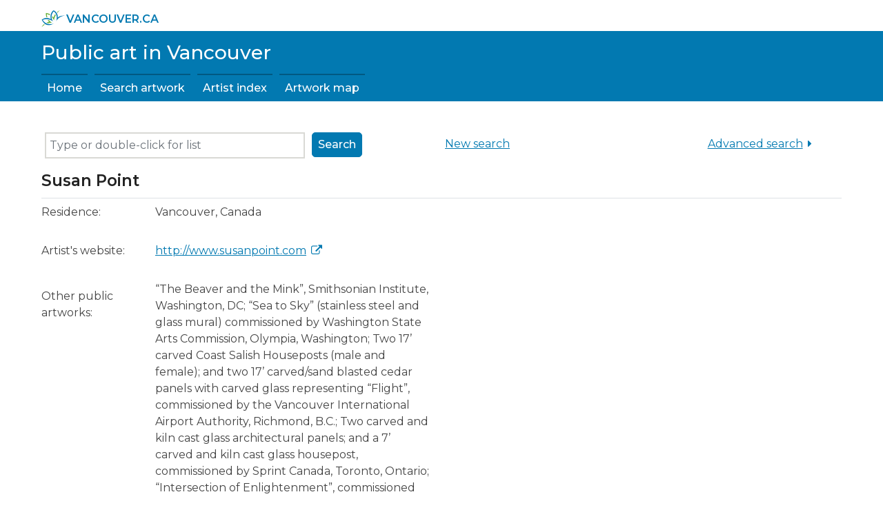

--- FILE ---
content_type: text/html; charset=utf-8
request_url: https://covapp.vancouver.ca/PublicArtRegistry/ArtistDetail.aspx?FromArtistIndex=False&ArtistId=300
body_size: 10767
content:
<!DOCTYPE html>
<html xmlns="http://www.w3.org/1999/xhtml" >
  <head><script type="text/javascript" charset="UTF-8">
(function (global) {
    global.outsystems = global.outsystems || {};
    global.outsystems.internal = global.outsystems.internal || {};
})(this);
outsystems.internal.timerspolyfillResponseStart = new Date().getTime();
outsystems.internal.startInstant = new Date();
outsystems.internal.requestEventName = 'WebScreenClientExecuted';
outsystems.internal.beaconRESTURL = '/PerformanceProbe/rest/BeaconInternal/WebScreenClientExecutedEvent';
</script><title>
	Artist Susan Point - Public Art Registry - City of Vancouver
</title> <meta property="og:image" content="https://vancouver.ca/images/cov/feature/covlogo-share.png" /> <!-- default image -->
        <meta property="og:image" content="https://vancouver.ca/images/cov/feature/service.jpg" />
        <meta property="og:title" content="IT Application" />
        <meta property="og:description" content="IT Application Development" />
        <meta property="og:url" content="https://vancouver.ca/" />
<meta name="keywords" content="Susan Point,artist,artworks,Public Art Program,Public Art Registry,Vancouver,City of Vancouver" /><meta name="msapplication-tap-highlight" content="no" /><meta name="viewport" content="width=device-width, initial-scale=1, maximum-scale=5, minimum-scale=1, minimal-ui" /><meta name="apple-mobile-web-app-capable" content="yes" /><meta name="mobile-web-app-capable" content="yes" /><meta name="format-detection" content="telephone=no" /><link rel="preconnect" href="https://fonts.gstatic.com" /><link rel="stylesheet" href="https://fonts.googleapis.com/css2?family=Montserrat:wght@400;500;600&amp;display=swap" /><link type="image/x-icon" rel="shortcut icon" href="/COVOSGlobalThemeV2/img/favicon.ico" />
    <meta http-equiv="Content-Type" content="text/html; charset=utf-8" />
    <meta http-equiv="Content-Script-Type" content="text/javascript" /><meta http-equiv="Content-Style-Type" content="text/css" />
<style>
.OSFillParent { 
 display: block;
 width: 100%;
}
table.OSFillParent {
 display: table;
}
input.OSFillParent,
button.OSFillParent,
select.OSFillParent,
textarea.OSFillParent {
 display: inline-block;
 box-sizing: border-box;
 -moz-box-sizing: border-box;
 -webkit-box-sizing: border-box;
}
.OSInline {
 display: inline-block;
 *zoom: 1;
 *display: inline;
 vertical-align: top;
}
table.OSInline {
 display: inline-table;
}
.OSAutoMarginTop {
 margin-top: 10px;
}
table[class*="ThemeGrid_Width"] {
 display: inline-table;
 vertical-align: top;
}
div[class*="ThemeGrid_Width"] {
 vertical-align: top;
}
th[class*="ThemeGrid_Width"],
td[class*="ThemeGrid_Width"] {
 display: table-cell;
}
[class*="ThemeGrid_Width"] {
 display: inline-block;
 box-sizing: border-box;
 -webkit-box-sizing: border-box;
 -moz-box-sizing: border-box;
 *zoom: 1;
 *display: inline;
}
.ThemeGrid_Container {
 box-sizing: border-box;
 -webkit-box-sizing: border-box;
 -moz-box-sizing: border-box;
}

</style>
<link href="/OutSystemsUIWeb/Blocks/OutSystemsUIWeb/Private/ServiceStudioPreview.css?2362" type="text/css" rel="stylesheet" />
<link href="/RichWidgets/Blocks/RichWidgets/RichWidgets/Feedback_AjaxWait.css?2474" type="text/css" rel="stylesheet" />
<link href="/RichWidgets/Blocks/RichWidgets/jQueryUI/jQueryUIInternal.css?2474" type="text/css" rel="stylesheet" />
<link href="/RichWidgets/Blocks/RichWidgets/RichWidgets/Feedback_Message.css?2474" type="text/css" rel="stylesheet" />
<link href="/RichWidgets/Blocks/RichWidgets/RichWidgets/Icon.css?2474" type="text/css" rel="stylesheet" />
<link href="/RichWidgets/Blocks/RichWidgets/RichWidgets/DropDownMenu.css?2474" type="text/css" rel="stylesheet" />
<link href="/RichWidgets/Blocks/RichWidgets/RichWidgets/Input_AutoComplete.css?2474" type="text/css" rel="stylesheet" />
<link href="/COVOSUIFrameworkV2/Blocks/COVOSUIFrameworkV2/COVOSUI/LightBox.css?2375" type="text/css" rel="stylesheet" />
<link href="/RichWidgets/Blocks/RichWidgets/RichWidgets/List_SortColumn.css?2474" type="text/css" rel="stylesheet" />
<link href="/RichWidgets/Blocks/RichWidgets/RichWidgets/List_Counter.css?2474" type="text/css" rel="stylesheet" />
<link href="/RichWidgets/Blocks/RichWidgets/RichWidgets/List_Navigation.css?2474" type="text/css" rel="stylesheet" />
    <link href="Theme.PublicArtRegistry.css?2426" type="text/css" rel="stylesheet" />
    <link href="/OutSystemsUIWeb/Theme.BaseTheme.extra.css?2362" type="text/css" rel="stylesheet" />
    <script id="_OSrequestInfoScript" type="text/javascript">(function(global) { global.outsystems = global.outsystems || {};global.outsystems.internal = global.outsystems.internal || {};global.outsystems.internal.requestInfo = {visitorKey:'189292d6-7005-47e9-b2ed-67ed55c293cc',visitKey:'a048ab6b-ee08-42ea-bdb2-6a4644034c48',sessionKey:'I83F/4DfBEq9EjHidmmsUw==',userKey:'',requestKey:'52550e2d-2905-4bfc-b179-53f66e60f01d',webScreenKey:'89766ff5-1c6a-42f9-9089-807ff6a23c5e',webScreenName:'ArtistDetail',espaceKey:'296dac0a-b257-466c-ba25-c5ae34b26c4c',espaceName:'PublicArtRegistry',applicationKey:'18b87324-4c16-4925-85ab-b4211014af2c',applicationName:'Public Art Registry Public',tenantKey:'acd32b87-e453-594e-b3d5-678452c8d5e0',tenantName:'Users',environmentKey:'ac279f84-7d77-4911-afb5-45ca39faf41e',environmentName:'PRD',frontendKey:'$1$iac1d2eo5RHRBgCZJ2A7Pg==RptCrnZlJ1jtyUKEVvxQ0Y2gcPum7bU7+efJ3nhAP3I='}})(this);</script>
    <script src="_osjs.js?11_36_0_45214" type="text/javascript" charset="UTF-8"></script>
    <script src="_OSGlobalJS.js?2426" type="text/javascript" charset="UTF-8"></script>
    <script src="/PublicArtRegistry/Blocks/OutSystemsUIWeb/Private/DeviceDetection.en.js?2362" type="text/javascript" charset="UTF-8"></script>
    <script src="/PublicArtRegistry/Blocks/OutSystemsUIWeb/Private/CSSVarsPonyfill.en.js?2362" type="text/javascript" charset="UTF-8"></script>
    <script src="/PublicArtRegistry/Blocks/OutSystemsUIWeb/Libraries/JSON5_2_1_0.en.js?2362" type="text/javascript" charset="UTF-8"></script>
    <script src="/PublicArtRegistry/Blocks/RichWidgets/RichWidgets/Feedback_AjaxWait.en.js?2474" type="text/javascript" charset="UTF-8"></script>
    <script src="/PublicArtRegistry/Blocks/RichWidgets/jQueryUI/jQueryUIInternal.en.js?2474" type="text/javascript" charset="UTF-8"></script>
    <script src="/PublicArtRegistry/Blocks/RichWidgets/jQueryUI/jQueryComponents.en.js?2474" type="text/javascript" charset="UTF-8"></script>
    <script src="/PublicArtRegistry/Blocks/RichWidgets/RichWidgets/Feedback_Message.en.js?2474" type="text/javascript" charset="UTF-8"></script>
    <script src="/PublicArtRegistry/Blocks/OutSystemsUIWeb/Layouts/LayoutWidgets.en.js?2362" type="text/javascript" charset="UTF-8"></script>
    <script src="/PublicArtRegistry/Blocks/OutSystemsUIWeb/Layouts/LayoutMenuTop.en.js?2362" type="text/javascript" charset="UTF-8"></script>
    <script src="/PublicArtRegistry/Blocks/RichWidgets/RichWidgets/DropDownMenu.en.js?2474" type="text/javascript" charset="UTF-8"></script>
    <script src="/PublicArtRegistry/Blocks/RichWidgets/RichWidgets/Input_AutoComplete.en.js?2474" type="text/javascript" charset="UTF-8"></script>
    <script src="/PublicArtRegistry/Blocks/PublicArtRegistry/MainFlow/SearchBox.js?2426" type="text/javascript" charset="UTF-8"></script>
    <script src="/PublicArtRegistry/Blocks/RichWidgets/RichWidgets/List_SortColumn.en.js?2474" type="text/javascript" charset="UTF-8"></script>

</head>
  <body>
    <form method="post" action="ArtistDetail.aspx" onsubmit="javascript:return WebForm_OnSubmit();" id="WebForm1" name="WebForm1">
<div class="aspNetHidden">
<input type="hidden" name="__EVENTTARGET" id="__EVENTTARGET" value="" />
<input type="hidden" name="__EVENTARGUMENT" id="__EVENTARGUMENT" value="" />
<input type="hidden" name="__OSVSTATE" id="__OSVSTATE" value="cFs565yyGtDL9Y35bjY6aUwvd9MMThrqCp3q+b31rNy2nSJy5PwSCb1U0mbho8IMs6YIprgZhLI3V2KHUEJNaTf9QZlmZC5H+qYkW+shBddgfR0ZKBXO7fgoDCk+jdXVHRY1d6bzIW0rS5nCYefBkj/wPZIpjD7gznlnmIcTkCGIxg/5SpIKCfdv+Bp8oaILoE4ooC4IQflFIwQD8kfpGGLkHOXSd3CRJD5c/exbGGPLq0vL6WCJmk1WppFnufgjU8DP2nUskxeNiXW8NDrPS/Pis1DCodTNQewzH/EsE++GzhERAP5Y6OeIbdJ9zl/ps35JIqbns+FFrwdRdOw4SF296FtFTSPuDRKHaRK41Co6f+AO6M/XQoF6pBbNqIP421T12VvttQvDUjq4ZRRFxv4AX88rSkiRLdw1xi9QN5FWJKYqCerRmnHjZuQEnjQ99M944LwkDvfNkBg+67ew3pnetSYU4LNzSWHiPFk/y4fgmYP2hMaX1bsjQYIYKcVGlg9Z3Cvr4qZeFOxOKYAPNlz+afPPg3r8fPdJwvAGwlx9Gt77nMJtbQeTfI5/ANY7PIYcZ4JAQ+0hYnXWle1XXdga3TvvVFo5ec+yzs/llWZId0afHtm3E8/sFxmSPqMwIRS3mSKv9AcYR0nobHEqwXSI3h/njooeGNk9+XN81lHrjsIfBH0FBXFkKuUV1EYpA4l0nTMoS8+8auOyI5IA1K9wTAgI670BnH9nk5vmptAWiFpO5IhndUE2PAOVsrpe64+IR7mLjuh7VxTVruC4O7Yj8BBLOC7zauC6Xj8KrAQAbZpCWlQxe/j8FJdZW8G+2iqXqQKnBLFipO3dVNHTMKs/6V2aA+93E4mGG2bKlqJJdLmGN13CF7ANHJUZClAZqiZpnssnmzcOv561o84ZBmDy11zKbhZkzkjdmmZW2tvB9t/JatiZ3pvz4bGwypjaTHCTr22PWKNa5IN/VeMrxkRSC0dd6SrYOSr9/Loy3+v4r3czOXEjB78ghkLFQFM4RhX81fzNvjbPDU6eMPxE0Fg6/6esDY2zuDOGE7/xUkknpcoiBLW8P0mp3QtTyJWnyKlv77weTjc4da6V07gJp61bfR6811WlumpmG7kY/DW1ukziTZb84BTnIN5jEjbBl0BctlqMlxWa+aGAIZ1QYOpaSeSqCqVrRArY+cizI3T+hvT7UFYtwHu8HuWlmtTcCLXHytNupY6XFRfnFvsUhVgyH4BWLjT2cz/6X6vNK20H0W23MsXuwjZNA8PUXPYDkZO4thT1iKr9ICbvuTWKHtiMwIUOnjweDq7kiPa27jwytl8uejd3CKoamf7AQTVXjOdgY283vWIE0KS5VQED+VN32BvKNKnVOAn97cK/i46qOU3KY+Kq+/QRtTONb8fX" />
<input type="hidden" name="__VIEWSTATE" id="__VIEWSTATE" value="" />
</div>

<script type="text/javascript">
//<![CDATA[
var theForm = document.forms['WebForm1'];
if (!theForm) {
    theForm = document.WebForm1;
}
function __doPostBack(eventTarget, eventArgument) {
    if (!theForm.onsubmit || (theForm.onsubmit() != false)) {
        theForm.__EVENTTARGET.value = eventTarget;
        theForm.__EVENTARGUMENT.value = eventArgument;
        theForm.submit();
    }
}
//]]>
</script>


<script type="text/javascript">
//<![CDATA[
function WebForm_OnSubmit() {
OsPrepareCheckboxesForSubmit();
OsFixUploadBeforeSubmit();
if (!OsValidatorOnSubmit()) return false;
return true;
}
//]]>
</script>

<div class="aspNetHidden">

	<input type="hidden" name="__VIEWSTATEGENERATOR" id="__VIEWSTATEGENERATOR" value="C8B7FE15" />
</div>
<div ><script>
    var deviceDetect = new deviceDetection();

    deviceDetect.init(420, 1024 , 
                1366, 1600 ,
                1920);
</script><div  id="wt82_OutSystemsUIWeb_wt9_block_wt5_RichWidgets_wt15_block_wtdivWait" class="Feedback_AjaxWait" role="status" aria-live="polite" aria-atomic="true" style="display:none"><img alt="" src="[data-uri]" style="height:16px;width:16px;" /> Loading...</div ><script type='text/javascript'>
     RichWidgets_Feedback_AjaxWait_init('wt82_OutSystemsUIWeb_wt9_block_wt5_RichWidgets_wt15_block_wtdivWait');
 </script><span id="wt82_OutSystemsUIWeb_wt9_block_wt5_RichWidgets_wt7_block"><script type='text/javascript'>
OsRegisterExceptionHandler(RichWidgets_Feedback_Message_ErrorHandler)
</script><div  id="wt82_OutSystemsUIWeb_wt9_block_wt5_RichWidgets_wt7_block_wtFeedback_Wrapper" class="Feedback_Message_Wrapper" aria-atomic="True" aria-live="polite"><span id="wt82_OutSystemsUIWeb_wt9_block_wt5_RichWidgets_wt7_block_wtnotify"><span class="NotifyWidget"></span><SCRIPT type="text/javascript">
//<![CDATA[
RichWidgets_Feedback_Message_notifyWidget ='wt82_OutSystemsUIWeb_wt9_block_wt5_RichWidgets_wt7_block_wtnotify';
//]]>
</SCRIPT></span></div ></span><div  class="hidden"><span class="fa fa-fw fa-angellist"></span></div ></div ><div  class="layout layout-top "><div  class="main"><header  id="wt82_OutSystemsUIWeb_wt9_block_wtHeader" class="header" role="banner"><div  class="ThemeGrid_Container"><div  class="container-fluid nav-cov-logo"><div  class="skip-links container"><a id="wt82_OutSystemsUIWeb_wt9_block_wtHeader_wt11" tabindex="5" class="sr-only sr-only-focusable skip-links" href="#main-content">Skip navigation</a></div ><div  class="container"><a id="wt82_OutSystemsUIWeb_wt9_block_wtHeader_wt27" tabindex="6" class="cov-logo" href="https://vancouver.ca"><img alt="City of Vancouver" src="https://vancouver.ca/images/web/assets/img/mini-city-emblem.png" />vancouver.ca</a></div ></div ></div ><div  class="ThemeGrid_Container"><a id="wt82_OutSystemsUIWeb_wt9_block_wtHeader_wt1" tabindex="7" class="skip-nav" data-showskipcontent="False" aria-label="Skip to Content (Press Enter)" href="#wt82_OutSystemsUIWeb_wt9_block_wtContent_wtMain">Skip to Content (Press Enter)</a><div  class="header-top display-flex"><div  class="menu-icon"><div  class="menu-icon-line"></div ><div  class="menu-icon-line"></div ><div  class="menu-icon-line"></div ></div ><div  id="wt82_OutSystemsUIWeb_wt9_block_wtHeader_wtLeft" class="header-left display-flex align-items-center ph"></div ><div  id="wt82_OutSystemsUIWeb_wt9_block_wtHeader_wtCenter" class="header-center display-flex align-items-center flex1"><div  class="Application_Title" style="margin-top: 0px;"><a id="wt82_OutSystemsUIWeb_wt9_block_wtHeader_wtCenter_wt100_wt11" tabindex="8" href="/PublicArtRegistry/"><img alt="" src="/COVOSGlobalThemeV2/img/citylogo.png?2366" /></a><a id="wt82_OutSystemsUIWeb_wt9_block_wtHeader_wtCenter_wt100_wt4" tabindex="9" href="/PublicArtRegistry/">Public art in Vancouver</a></div >
        <!-- Optimizely -->
        <script src="https://cdn.optimizely.com/js/565901011.js"></script>
        <!-- End Optimizely -->
        
        <!-- Google Tag Manager (noscript) -->
            <noscript><iframe src="//www.googletagmanager.com/ns.html?id=GTM-5S79L4T" height="0" width="0" style="display:none;visibility:hidden"></iframe></noscript>
        <!-- End Google Tag Manager (noscript) -->

        <!-- Google Tag Manager -->
            <script>(function(w,d,s,l,i){w[l]=w[l]||[];w[l].push({'gtm.start':new Date().getTime(),event:'gtm.js'});var f=d.getElementsByTagName(s)[0],j=d.createElement(s),dl=l!='dataLayer'?'&l='+l:'';j.async=true;j.src='//www.googletagmanager.com/gtm.js?id='+i+dl;f.parentNode.insertBefore(j,f);})(window,document,'script','dataLayer','GTM-5S79L4T');</script>
        <!-- End Google Tag Manager -->
<span class="HideInServiceStudio"><!--[if lte IE 8]>
<script type="text/javascript">
$('.Header').prepend('<div class="oldIE">Internet Explorer 8 is not supported any more. This web page may not function properly.<br>Please consider upgrading your browser to the latest version.</div>');
</script>
<![endif]--></span></div ><div  id="wt82_OutSystemsUIWeb_wt9_block_wtHeader_wtRight" class="header-right display-flex align-items-center ph"></div ></div ><div  id="wt82_OutSystemsUIWeb_wt9_block_wtHeader_wtHeaderContent" class="header-content"></div ><div  id="wt82_OutSystemsUIWeb_wt9_block_wtHeader_wtMenu"><nav  class="Application_Menu OSInline" role="menubar"><div  class="Menu_TopMenus OSInline"><div  id="wt82_OutSystemsUIWeb_wt9_block_wtHeader_wtMenu_wt12_RichWidgets_wt20_block_wtDropDownButtonRoot" class="Menu_DropDownButton OSInline" aria-expanded="false" role="menuitem"><div  id="wt82_OutSystemsUIWeb_wt9_block_wtHeader_wtMenu_wt12_RichWidgets_wt20_block_wtDropDownButtonElement" class="Menu_TopMenu Menu_TopMenu" aria-controls="wt82_OutSystemsUIWeb_wt9_block_wtHeader_wtMenu_wt12_RichWidgets_wt20_block_wtDropDownPanel" role="button"><div  id="wt82_OutSystemsUIWeb_wt9_block_wtHeader_wtMenu_wt12_RichWidgets_wt20_block_wtMenuItem"><a id="wt82_OutSystemsUIWeb_wt9_block_wtHeader_wtMenu_wt12_RichWidgets_wt20_block_wtMenuItem_wt11" tabindex="10" href="HomePage.aspx">Home</a></div ></div ><div  id="wt82_OutSystemsUIWeb_wt9_block_wtHeader_wtMenu_wt12_RichWidgets_wt20_block_wtDropDownPanel" class="Menu_DropDownPanel"><div  id="wt82_OutSystemsUIWeb_wt9_block_wtHeader_wtMenu_wt12_RichWidgets_wt20_block_wtMenuSubItems" class="Menu_SubItemsPlaceholder"></div ></div ></div ><div  id="wt82_OutSystemsUIWeb_wt9_block_wtHeader_wtMenu_wt12_RichWidgets_wt15_block_wtDropDownButtonRoot" class="Menu_DropDownButton OSInline" aria-expanded="false" role="menuitem"><div  id="wt82_OutSystemsUIWeb_wt9_block_wtHeader_wtMenu_wt12_RichWidgets_wt15_block_wtDropDownButtonElement" class="Menu_TopMenu Menu_TopMenu" aria-controls="wt82_OutSystemsUIWeb_wt9_block_wtHeader_wtMenu_wt12_RichWidgets_wt15_block_wtDropDownPanel" role="button"><div  id="wt82_OutSystemsUIWeb_wt9_block_wtHeader_wtMenu_wt12_RichWidgets_wt15_block_wtMenuItem"><a id="wt82_OutSystemsUIWeb_wt9_block_wtHeader_wtMenu_wt12_RichWidgets_wt15_block_wtMenuItem_wt4" tabindex="11" href="ArtworkSearch.aspx">Search artwork</a></div ></div ><div  id="wt82_OutSystemsUIWeb_wt9_block_wtHeader_wtMenu_wt12_RichWidgets_wt15_block_wtDropDownPanel" class="Menu_DropDownPanel"><div  id="wt82_OutSystemsUIWeb_wt9_block_wtHeader_wtMenu_wt12_RichWidgets_wt15_block_wtMenuSubItems" class="Menu_SubItemsPlaceholder"></div ></div ></div ><div  id="wt82_OutSystemsUIWeb_wt9_block_wtHeader_wtMenu_wt12_RichWidgets_wt7_block_wtDropDownButtonRoot" class="Menu_DropDownButton OSInline" aria-expanded="false" role="menuitem"><div  id="wt82_OutSystemsUIWeb_wt9_block_wtHeader_wtMenu_wt12_RichWidgets_wt7_block_wtDropDownButtonElement" class="Menu_TopMenu Menu_TopMenu" aria-controls="wt82_OutSystemsUIWeb_wt9_block_wtHeader_wtMenu_wt12_RichWidgets_wt7_block_wtDropDownPanel" role="button"><div  id="wt82_OutSystemsUIWeb_wt9_block_wtHeader_wtMenu_wt12_RichWidgets_wt7_block_wtMenuItem"><a id="wt82_OutSystemsUIWeb_wt9_block_wtHeader_wtMenu_wt12_RichWidgets_wt7_block_wtMenuItem_wt23" tabindex="12" href="ArtistIndex.aspx">Artist index</a></div ></div ><div  id="wt82_OutSystemsUIWeb_wt9_block_wtHeader_wtMenu_wt12_RichWidgets_wt7_block_wtDropDownPanel" class="Menu_DropDownPanel"><div  id="wt82_OutSystemsUIWeb_wt9_block_wtHeader_wtMenu_wt12_RichWidgets_wt7_block_wtMenuSubItems" class="Menu_SubItemsPlaceholder"></div ></div ></div ><div  id="wt82_OutSystemsUIWeb_wt9_block_wtHeader_wtMenu_wt12_RichWidgets_wt10_block_wtDropDownButtonRoot" class="Menu_DropDownButton OSInline" aria-expanded="false" role="menuitem"><div  id="wt82_OutSystemsUIWeb_wt9_block_wtHeader_wtMenu_wt12_RichWidgets_wt10_block_wtDropDownButtonElement" class="Menu_TopMenu Menu_TopMenu" aria-controls="wt82_OutSystemsUIWeb_wt9_block_wtHeader_wtMenu_wt12_RichWidgets_wt10_block_wtDropDownPanel" role="button"><div  id="wt82_OutSystemsUIWeb_wt9_block_wtHeader_wtMenu_wt12_RichWidgets_wt10_block_wtMenuItem"><a id="wt82_OutSystemsUIWeb_wt9_block_wtHeader_wtMenu_wt12_RichWidgets_wt10_block_wtMenuItem_wt1" tabindex="13" href="ArtworkMap.aspx">Artwork map</a></div ></div ><div  id="wt82_OutSystemsUIWeb_wt9_block_wtHeader_wtMenu_wt12_RichWidgets_wt10_block_wtDropDownPanel" class="Menu_DropDownPanel"><div  id="wt82_OutSystemsUIWeb_wt9_block_wtHeader_wtMenu_wt12_RichWidgets_wt10_block_wtMenuSubItems" class="Menu_SubItemsPlaceholder"></div ></div ></div ></div ></nav ></div ></div ></header ><div  id="wt82_OutSystemsUIWeb_wt9_block_wtContent" class="content"><main  id="wt82_OutSystemsUIWeb_wt9_block_wtContent_wtMain" class="main-content ThemeGrid_Container" role="main"><div  id="wt82_OutSystemsUIWeb_wt9_block_wtContent_wtBreadcrumbs" class="content-breadcrumbs ph"></div ><div  class="content-top display-flex align-items-center"><div  id="wt82_OutSystemsUIWeb_wt9_block_wtContent_wtTitle" class="content-top-title heading1 ph"></div ><div  id="wt82_OutSystemsUIWeb_wt9_block_wtContent_wtActions" class="content-top-actions ph"></div ></div ><div  id="wt82_OutSystemsUIWeb_wt9_block_wtContent_wtMainContent" class="content-middle"><div  id="wt82_OutSystemsUIWeb_wt9_block_wtContent_wtMainContent_wtArtistInfo"><div ><div  id="wt82_OutSystemsUIWeb_wt9_block_wtContent_wtMainContent_wtFilters_Wrapper" class="Filters_Wrapper"><div ><div  class="columns columns-medium-left gutter-l tablet-break-none phone-break-all"><div  id="wt82_OutSystemsUIWeb_wt9_block_wtContent_wtMainContent_wt44_OutSystemsUIWeb_wt5_block_wtColumn1" class="columns-item"><div  id="wt82_OutSystemsUIWeb_wt9_block_wtContent_wtMainContent_wt44_OutSystemsUIWeb_wt5_block_wtColumn1_wtKeyword_Wrapper" style="margin-top: 10px;"><input name="wt82$OutSystemsUIWeb_wt9$block$wtContent$wtMainContent$wt44$OutSystemsUIWeb_wt5$block$wtColumn1$wttxtKeyword" type="text" maxlength="50" id="wt82_OutSystemsUIWeb_wt9_block_wtContent_wtMainContent_wt44_OutSystemsUIWeb_wt5_block_wtColumn1_wttxtKeyword" tabindex="14" class="OSFillParent" onkeydown="return OsEnterKey(&#39;wt82_OutSystemsUIWeb_wt9_block_wtContent_wtMainContent_wt44_OutSystemsUIWeb_wt5_block_wtColumn2_OutSystemsUIWeb_wt3_block_wtColumn1_wtlnkSearch&#39;, arguments[0] || window.event);" aria-invalid="false" data-ga-name="Search Textbox" /><span style="display: none;" class="ValidationMessage" role="alert" id="ValidationMessage_wt82_OutSystemsUIWeb_wt9_block_wtContent_wtMainContent_wt44_OutSystemsUIWeb_wt5_block_wtColumn1_wttxtKeyword"></span><span id="wt82_OutSystemsUIWeb_wt9_block_wtContent_wtMainContent_wt44_OutSystemsUIWeb_wt5_block_wtColumn1_RichWidgets_wt13_block"><script type='text/javascript'>
RichWidgets_Input_AutoComplete_init('wt82_OutSystemsUIWeb_wt9_block_wtContent_wtMainContent_wt44_OutSystemsUIWeb_wt5_block_wtColumn1_wttxtKeyword', 'wt82_OutSystemsUIWeb_wt9_block_wtContent_wtMainContent_wt44_OutSystemsUIWeb_wt5_block_wtColumn1_RichWidgets_wt13_block_wttxtAutoCompleteValue', 'wt82_OutSystemsUIWeb_wt9_block_wtContent_wtMainContent_wt44_OutSystemsUIWeb_wt5_block_wtColumn1_RichWidgets_wt13_block', true, false, 500);
 </script><script type="text/javascript">
outsystems.internal.$(function() {var inpid='wt82_OutSystemsUIWeb_wt9_block_wtContent_wtMainContent_wt44_OutSystemsUIWeb_wt5_block_wtColumn1_wttxtKeyword';
var inputData=OsInputPrompt_GetInputData(outsystems.internal.$('#'+inpid));
var prompt = (inputData || {}).prompt;
var iplaceholder = outsystems.internal.$('#'+inpid)[0].placeholder;
if((iplaceholder == 'undefined' || iplaceholder == '' ) && typeof(prompt)=='undefined'||prompt==''){
if ('ontouchstart' in document.documentElement) { //mobile phones
OsInputPrompt_Bootstrap(inpid, 'Type or tap for list');}
else { OsInputPrompt_Bootstrap(inpid, 'Type or double-click for list');}
}
});
</script><input name="wt82$OutSystemsUIWeb_wt9$block$wtContent$wtMainContent$wt44$OutSystemsUIWeb_wt5$block$wtColumn1$RichWidgets_wt13$block$wttxtAutoCompleteValue" type="text" maxlength="50" size="1" id="wt82_OutSystemsUIWeb_wt9_block_wtContent_wtMainContent_wt44_OutSystemsUIWeb_wt5_block_wtColumn1_RichWidgets_wt13_block_wttxtAutoCompleteValue" tabindex="15" aria-invalid="false" aria-label="AutoCompleteValue" style="display: none" /><span style="display: none;" class="ValidationMessage" role="alert" id="ValidationMessage_wt82_OutSystemsUIWeb_wt9_block_wtContent_wtMainContent_wt44_OutSystemsUIWeb_wt5_block_wtColumn1_RichWidgets_wt13_block_wttxtAutoCompleteValue"></span><input name="wt82$OutSystemsUIWeb_wt9$block$wtContent$wtMainContent$wt44$OutSystemsUIWeb_wt5$block$wtColumn1$RichWidgets_wt13$block$wttxtAutoCompleteAux" type="text" value="isVisible" maxlength="50" size="1" id="wt82_OutSystemsUIWeb_wt9_block_wtContent_wtMainContent_wt44_OutSystemsUIWeb_wt5_block_wtColumn1_RichWidgets_wt13_block_wttxtAutoCompleteAux" tabindex="16" aria-invalid="false" aria-label="AutoCompleteAux" style="display: none" /><span style="display: none;" class="ValidationMessage" role="alert" id="ValidationMessage_wt82_OutSystemsUIWeb_wt9_block_wtContent_wtMainContent_wt44_OutSystemsUIWeb_wt5_block_wtColumn1_RichWidgets_wt13_block_wttxtAutoCompleteAux"></span></span></div ></div ><div  id="wt82_OutSystemsUIWeb_wt9_block_wtContent_wtMainContent_wt44_OutSystemsUIWeb_wt5_block_wtColumn2" class="columns-item"><div  class="columns columns-small-left gutter-l tablet-break-none phone-break-all"><div  id="wt82_OutSystemsUIWeb_wt9_block_wtContent_wtMainContent_wt44_OutSystemsUIWeb_wt5_block_wtColumn2_OutSystemsUIWeb_wt3_block_wtColumn1" class="columns-item"><div  style="margin-top: 10px;"><a id="wt82_OutSystemsUIWeb_wt9_block_wtContent_wtMainContent_wt44_OutSystemsUIWeb_wt5_block_wtColumn2_OutSystemsUIWeb_wt3_block_wtColumn1_wtlnkSearch" tabindex="17" class="Button ButtonDefault Is_Default" onclick="OsAjax(arguments[0] || window.event,&#39;wt82_OutSystemsUIWeb_wt9_block_wtContent_wtMainContent_wt44_OutSystemsUIWeb_wt5_block_wtColumn2_OutSystemsUIWeb_wt3_block_wtColumn1_wtlnkSearch&#39;,&#39;wt82$OutSystemsUIWeb_wt9$block$wtContent$wtMainContent$wt44$OutSystemsUIWeb_wt5$block$wtColumn2$OutSystemsUIWeb_wt3$block$wtColumn1$wtlnkSearch&#39;,&#39;&#39;,&#39;__OSVSTATE,&#39;,&#39;&#39;); return false;" href="#">Search</a></div ></div ><div  id="wt82_OutSystemsUIWeb_wt9_block_wtContent_wtMainContent_wt44_OutSystemsUIWeb_wt5_block_wtColumn2_OutSystemsUIWeb_wt3_block_wtColumn2" class="columns-item"><div  class="ThemeGrid_Width6" align="left" style="margin-top: 10px;"><a id="wt82_OutSystemsUIWeb_wt9_block_wtContent_wtMainContent_wt44_OutSystemsUIWeb_wt5_block_wtColumn2_OutSystemsUIWeb_wt3_block_wtColumn2_wtlnkStartOver" tabindex="18" onclick="OsAjax(arguments[0] || window.event,&#39;wt82_OutSystemsUIWeb_wt9_block_wtContent_wtMainContent_wt44_OutSystemsUIWeb_wt5_block_wtColumn2_OutSystemsUIWeb_wt3_block_wtColumn2_wtlnkStartOver&#39;,&#39;wt82$OutSystemsUIWeb_wt9$block$wtContent$wtMainContent$wt44$OutSystemsUIWeb_wt5$block$wtColumn2$OutSystemsUIWeb_wt3$block$wtColumn2$wtlnkStartOver&#39;,&#39;&#39;,&#39;__OSVSTATE,&#39;,&#39;&#39;); return false;" href="#">New search</a></div ><div  class="ThemeGrid_Width6 ThemeGrid_MarginGutter" align="right" style="margin-top: 10px;"><a id="wt82_OutSystemsUIWeb_wt9_block_wtContent_wtMainContent_wt44_OutSystemsUIWeb_wt5_block_wtColumn2_OutSystemsUIWeb_wt3_block_wtColumn2_wtlnkAdvanceSearch" tabindex="19" data-ga-text="" onclick="OsAjax(arguments[0] || window.event,&#39;wt82_OutSystemsUIWeb_wt9_block_wtContent_wtMainContent_wt44_OutSystemsUIWeb_wt5_block_wtColumn2_OutSystemsUIWeb_wt3_block_wtColumn2_wtlnkAdvanceSearch&#39;,&#39;wt82$OutSystemsUIWeb_wt9$block$wtContent$wtMainContent$wt44$OutSystemsUIWeb_wt5$block$wtColumn2$OutSystemsUIWeb_wt3$block$wtColumn2$wtlnkAdvanceSearch&#39;,&#39;&#39;,&#39;__OSVSTATE,&#39;,&#39;&#39;); return false;" href="#">Advanced search<span class="fa fa-fw fa-caret-right"></span></a></div ></div ></div ></div ></div ></div ></div ></div ><div  class="OSAutoMarginTop"><section  id="wt82_OutSystemsUIWeb_wt9_block_wtContent_wtMainContent_OutSystemsUIWeb_wt106_block_wtSectionWrapper" class="section" role="section"><a tabindex='0' class='section-anchor'></a><div  class="section-header"><div  id="wt82_OutSystemsUIWeb_wt9_block_wtContent_wtMainContent_OutSystemsUIWeb_wt106_block_wtTitle" class="section-title">Susan Point</div ><div  id="wt82_OutSystemsUIWeb_wt9_block_wtContent_wtMainContent_OutSystemsUIWeb_wt106_block_wtActions" class="section-actions ph"></div ></div ><div  id="wt82_OutSystemsUIWeb_wt9_block_wtContent_wtMainContent_OutSystemsUIWeb_wt106_block_wtContent" class="section-content ph"><div  id="wt82_OutSystemsUIWeb_wt9_block_wtContent_wtMainContent_OutSystemsUIWeb_wt106_block_wtContent_wtArtistInfoContainer"><div  class="columns columns2 gutter-l tablet-break-none phone-break-all"><div  id="wt82_OutSystemsUIWeb_wt9_block_wtContent_wtMainContent_OutSystemsUIWeb_wt106_block_wtContent_OutSystemsUIWeb_wt3_block_wtColumn1" class="columns-item"><div  id="wt82_OutSystemsUIWeb_wt9_block_wtContent_wtMainContent_OutSystemsUIWeb_wt106_block_wtContent_OutSystemsUIWeb_wt3_block_wtColumn1_wtArtistDetaiContainer"><div  class="columns columns-small-left gutter-l tablet-break-none phone-break-all"><div  id="wt82_OutSystemsUIWeb_wt9_block_wtContent_wtMainContent_OutSystemsUIWeb_wt106_block_wtContent_OutSystemsUIWeb_wt3_block_wtColumn1_OutSystemsUIWeb_wt23_block_wtColumn1" class="columns-item"><div ><label class=' OSFillParent' style='' for='' >Residence:</label></div ></div ><div  id="wt82_OutSystemsUIWeb_wt9_block_wtContent_wtMainContent_OutSystemsUIWeb_wt106_block_wtContent_OutSystemsUIWeb_wt3_block_wtColumn1_OutSystemsUIWeb_wt23_block_wtColumn2" class="columns-item"><div >Vancouver, Canada</div ></div ></div ><div  class="columns columns-small-left gutter-l tablet-break-none phone-break-all"><div  id="wt82_OutSystemsUIWeb_wt9_block_wtContent_wtMainContent_OutSystemsUIWeb_wt106_block_wtContent_OutSystemsUIWeb_wt3_block_wtColumn1_OutSystemsUIWeb_wt46_block_wtColumn1" class="columns-item"><div ><label class=' OSFillParent' style='' for='' >Artist's website:</label></div ></div ><div  id="wt82_OutSystemsUIWeb_wt9_block_wtContent_wtMainContent_OutSystemsUIWeb_wt106_block_wtContent_OutSystemsUIWeb_wt3_block_wtColumn1_OutSystemsUIWeb_wt46_block_wtColumn2" class="columns-item"><div ><a id="wt82_OutSystemsUIWeb_wt9_block_wtContent_wtMainContent_OutSystemsUIWeb_wt106_block_wtContent_OutSystemsUIWeb_wt3_block_wtColumn1_OutSystemsUIWeb_wt46_block_wtColumn2_wt84" tabindex="21" class="ExternalLink" target="_blank" href="http://www.susanpoint.com">http://www.susanpoint.com</a></div ></div ></div ><div  class="columns columns-small-left gutter-l tablet-break-none phone-break-all"><div  id="wt82_OutSystemsUIWeb_wt9_block_wtContent_wtMainContent_OutSystemsUIWeb_wt106_block_wtContent_OutSystemsUIWeb_wt3_block_wtColumn1_OutSystemsUIWeb_wt51_block_wtColumn1" class="columns-item"><div ><label class=' OSFillParent' style=' margin-top: 10px;' for='' >Other public artworks:</label></div ></div ><div  id="wt82_OutSystemsUIWeb_wt9_block_wtContent_wtMainContent_OutSystemsUIWeb_wt106_block_wtContent_OutSystemsUIWeb_wt3_block_wtColumn1_OutSystemsUIWeb_wt51_block_wtColumn2" class="columns-item"><div > “The Beaver and the Mink”, Smithsonian Institute, Washington, DC; “Sea to Sky” (stainless steel and glass mural) commissioned by Washington State Arts Commission, Olympia, Washington; Two 17’ carved Coast Salish Houseposts (male and female); and two 17’ carved/sand blasted cedar
panels with carved glass representing “Flight”, commissioned by the Vancouver International Airport Authority, Richmond, B.C.; Two carved and kiln cast glass architectural panels; and a 7’ carved and kiln cast glass housepost, commissioned by Sprint Canada, Toronto, Ontario; “Intersection of Enlightenment”, commissioned by Washington State Arts Commission for the Eastern Washington University Campus in Cheney, Washington and many others.</div ></div ></div ></div ></div ><div  id="wt82_OutSystemsUIWeb_wt9_block_wtContent_wtMainContent_OutSystemsUIWeb_wt106_block_wtContent_OutSystemsUIWeb_wt3_block_wtColumn2" class="columns-item"><div ><div  class="ThemeGrid_Width12"></div ><div  class="OSAutoMarginTop"></div ></div ><div  class="Clearfix OSAutoMarginTop"></div ><div  style="margin-top: 20px;"></div ></div ></div ></div ></div ></section ><div  id="wt82_OutSystemsUIWeb_wt9_block_wtContent_wtMainContent_wtArtistBioContainer2"><section  id="wt82_OutSystemsUIWeb_wt9_block_wtContent_wtMainContent_OutSystemsUIWeb_wt49_block_wtSectionWrapper" class="section" role="section"><a tabindex='0' class='section-anchor'></a><div  class="section-header"><div  id="wt82_OutSystemsUIWeb_wt9_block_wtContent_wtMainContent_OutSystemsUIWeb_wt49_block_wtTitle" class="section-title"><label class=' Heading2 ThemeGrid_Width4' style='' for='' >Artist biography</label></div ><div  id="wt82_OutSystemsUIWeb_wt9_block_wtContent_wtMainContent_OutSystemsUIWeb_wt49_block_wtActions" class="section-actions ph"></div ></div ><div  id="wt82_OutSystemsUIWeb_wt9_block_wtContent_wtMainContent_OutSystemsUIWeb_wt49_block_wtContent" class="section-content ph"><div >Susan Point is a Musqueam artist who has exhibited widely and completed a number of public commissions in Canada and the US including at the Vancouver International Airport.  In 2004 she was commissioned by the Government of Canada to produce a work as a gift to celebrate the opening of the National Museum of the American Indian at the Smithsonian Institute in Washington
D.C. Point is an Officer of the Order of Canada and recipient of the Queen Elizabeth II Diamond Jubilee Medal for her contributions to Canada.</div ></div ></section ></div ></div ></div ><div  id="wt82_OutSystemsUIWeb_wt9_block_wtContent_wtMainContent_wtArtworkContainer" class="OSAutoMarginTop"><div ><div  id="wt82_OutSystemsUIWeb_wt9_block_wtContent_wtMainContent_wtArtWorkTable_Wrapper" class="TableRecords_Wrapper"><div ><label class=' Heading2 OSFillParent' style='' for='' >Artwork</label></div ><table class="TableRecords OSAutoMarginTop OSFillParent" cellspacing="0" id="wt82_OutSystemsUIWeb_wt9_block_wtContent_wtMainContent_wtArtWorkTable">
	<thead>
		<tr>
			<th class="TableRecords_Header" style="width:40%;">Artwork name<a id="wt82_OutSystemsUIWeb_wt9_block_wtContent_wtMainContent_wtArtWorkTable_ctl02_RichWidgets_wt42_block_wtlnkSort" tabindex="22" onclick="OsAjax(arguments[0] || window.event,&#39;wt82_OutSystemsUIWeb_wt9_block_wtContent_wtMainContent_wtArtWorkTable_ctl02_RichWidgets_wt42_block_wtlnkSort&#39;,&#39;wt82$OutSystemsUIWeb_wt9$block$wtContent$wtMainContent$wtArtWorkTable$ctl02$RichWidgets_wt42$block$wtlnkSort&#39;,&#39;&#39;,&#39;__OSVSTATE,&#39;,&#39;&#39;); return false;" href="#" style="display:none;">lnkSort</a><script type='text/javascript'>
      RichWidgets_List_SortColumn('{Artwork}.[TitleOfWork]','wt82_OutSystemsUIWeb_wt9_block_wtContent_wtMainContent_wtArtWorkTable_ctl02_RichWidgets_wt42_block_wtlnkSort','','ArtistDetail', 'wt82_OutSystemsUIWeb_wt9_block_wtContent_wtMainContent_wtArtWorkTable_ctl02_RichWidgets_wt42_block_wttxtTableRecordsId', 'wt82_OutSystemsUIWeb_wt9_block_wtContent_wtMainContent_wtArtWorkTable_ctl02_RichWidgets_wt42_block_wtsortLabel');    
 </script><label class=' sort-label OSInline' style=' width: 0px; margin-left: 0px' for='wt82_OutSystemsUIWeb_wt9_block_wtContent_wtMainContent_wtArtWorkTable_ctl02_RichWidgets_wt42_block_wttxtTableRecordsId' id='wt82_OutSystemsUIWeb_wt9_block_wtContent_wtMainContent_wtArtWorkTable_ctl02_RichWidgets_wt42_block_wtsortLabel' name='wt82$OutSystemsUIWeb_wt9$block$wtContent$wtMainContent$wtArtWorkTable$ctl02$RichWidgets_wt42$block$wtsortLabel'></label><input name="wt82$OutSystemsUIWeb_wt9$block$wtContent$wtMainContent$wtArtWorkTable$ctl02$RichWidgets_wt42$block$wttxtTableRecordsId" type="text" size="50" id="wt82_OutSystemsUIWeb_wt9_block_wtContent_wtMainContent_wtArtWorkTable_ctl02_RichWidgets_wt42_block_wttxtTableRecordsId" tabindex="23" aria-invalid="false" style="display:none" /><span style="display: none;" class="ValidationMessage" role="alert" id="ValidationMessage_wt82_OutSystemsUIWeb_wt9_block_wtContent_wtMainContent_wtArtWorkTable_ctl02_RichWidgets_wt42_block_wttxtTableRecordsId"></span></th><th class="TableRecords_Header">Artist<a id="wt82_OutSystemsUIWeb_wt9_block_wtContent_wtMainContent_wtArtWorkTable_ctl02_RichWidgets_wt29_block_wtlnkSort" tabindex="24" onclick="OsAjax(arguments[0] || window.event,&#39;wt82_OutSystemsUIWeb_wt9_block_wtContent_wtMainContent_wtArtWorkTable_ctl02_RichWidgets_wt29_block_wtlnkSort&#39;,&#39;wt82$OutSystemsUIWeb_wt9$block$wtContent$wtMainContent$wtArtWorkTable$ctl02$RichWidgets_wt29$block$wtlnkSort&#39;,&#39;&#39;,&#39;__OSVSTATE,&#39;,&#39;&#39;); return false;" href="#" style="display:none;">lnkSort</a><script type='text/javascript'>
      RichWidgets_List_SortColumn('{Artist}.[FirstName]','wt82_OutSystemsUIWeb_wt9_block_wtContent_wtMainContent_wtArtWorkTable_ctl02_RichWidgets_wt29_block_wtlnkSort','','ArtistDetail', 'wt82_OutSystemsUIWeb_wt9_block_wtContent_wtMainContent_wtArtWorkTable_ctl02_RichWidgets_wt29_block_wttxtTableRecordsId', 'wt82_OutSystemsUIWeb_wt9_block_wtContent_wtMainContent_wtArtWorkTable_ctl02_RichWidgets_wt29_block_wtsortLabel');    
 </script><label class=' sort-label OSInline' style=' width: 0px; margin-left: 0px' for='wt82_OutSystemsUIWeb_wt9_block_wtContent_wtMainContent_wtArtWorkTable_ctl02_RichWidgets_wt29_block_wttxtTableRecordsId' id='wt82_OutSystemsUIWeb_wt9_block_wtContent_wtMainContent_wtArtWorkTable_ctl02_RichWidgets_wt29_block_wtsortLabel' name='wt82$OutSystemsUIWeb_wt9$block$wtContent$wtMainContent$wtArtWorkTable$ctl02$RichWidgets_wt29$block$wtsortLabel'></label><input name="wt82$OutSystemsUIWeb_wt9$block$wtContent$wtMainContent$wtArtWorkTable$ctl02$RichWidgets_wt29$block$wttxtTableRecordsId" type="text" size="50" id="wt82_OutSystemsUIWeb_wt9_block_wtContent_wtMainContent_wtArtWorkTable_ctl02_RichWidgets_wt29_block_wttxtTableRecordsId" tabindex="25" aria-invalid="false" style="display:none" /><span style="display: none;" class="ValidationMessage" role="alert" id="ValidationMessage_wt82_OutSystemsUIWeb_wt9_block_wtContent_wtMainContent_wtArtWorkTable_ctl02_RichWidgets_wt29_block_wttxtTableRecordsId"></span></th><th class="TableRecords_Header">Year<a id="wt82_OutSystemsUIWeb_wt9_block_wtContent_wtMainContent_wtArtWorkTable_ctl02_RichWidgets_wt45_block_wtlnkSort" tabindex="26" onclick="OsAjax(arguments[0] || window.event,&#39;wt82_OutSystemsUIWeb_wt9_block_wtContent_wtMainContent_wtArtWorkTable_ctl02_RichWidgets_wt45_block_wtlnkSort&#39;,&#39;wt82$OutSystemsUIWeb_wt9$block$wtContent$wtMainContent$wtArtWorkTable$ctl02$RichWidgets_wt45$block$wtlnkSort&#39;,&#39;&#39;,&#39;__OSVSTATE,&#39;,&#39;&#39;); return false;" href="#" style="display:none;">lnkSort</a><script type='text/javascript'>
      RichWidgets_List_SortColumn('{Artwork}.[YearOfInstallation]','wt82_OutSystemsUIWeb_wt9_block_wtContent_wtMainContent_wtArtWorkTable_ctl02_RichWidgets_wt45_block_wtlnkSort','','ArtistDetail', 'wt82_OutSystemsUIWeb_wt9_block_wtContent_wtMainContent_wtArtWorkTable_ctl02_RichWidgets_wt45_block_wttxtTableRecordsId', 'wt82_OutSystemsUIWeb_wt9_block_wtContent_wtMainContent_wtArtWorkTable_ctl02_RichWidgets_wt45_block_wtsortLabel');    
 </script><label class=' sort-label OSInline' style=' width: 0px; margin-left: 0px' for='wt82_OutSystemsUIWeb_wt9_block_wtContent_wtMainContent_wtArtWorkTable_ctl02_RichWidgets_wt45_block_wttxtTableRecordsId' id='wt82_OutSystemsUIWeb_wt9_block_wtContent_wtMainContent_wtArtWorkTable_ctl02_RichWidgets_wt45_block_wtsortLabel' name='wt82$OutSystemsUIWeb_wt9$block$wtContent$wtMainContent$wtArtWorkTable$ctl02$RichWidgets_wt45$block$wtsortLabel'></label><input name="wt82$OutSystemsUIWeb_wt9$block$wtContent$wtMainContent$wtArtWorkTable$ctl02$RichWidgets_wt45$block$wttxtTableRecordsId" type="text" size="50" id="wt82_OutSystemsUIWeb_wt9_block_wtContent_wtMainContent_wtArtWorkTable_ctl02_RichWidgets_wt45_block_wttxtTableRecordsId" tabindex="27" aria-invalid="false" style="display:none" /><span style="display: none;" class="ValidationMessage" role="alert" id="ValidationMessage_wt82_OutSystemsUIWeb_wt9_block_wtContent_wtMainContent_wtArtWorkTable_ctl02_RichWidgets_wt45_block_wttxtTableRecordsId"></span></th><th class="TableRecords_Header">Neighbourhood</th><th class="TableRecords_Header">Program</th>
		</tr>
	</thead><tbody>
		<tr>
			<td class="TableRecords_OddLine"><div  id="wt82_OutSystemsUIWeb_wt9_block_wtContent_wtMainContent_wtArtWorkTable_ctl03_wt115_wtArtworkNameContainer"><div  class="columns columns-medium-left gutter-l tablet-break-none phone-break-all"><div  id="wt82_OutSystemsUIWeb_wt9_block_wtContent_wtMainContent_wtArtWorkTable_ctl03_wt115_OutSystemsUIWeb_wt1_block_wtColumn1" class="columns-item"></div ><div  id="wt82_OutSystemsUIWeb_wt9_block_wtContent_wtMainContent_wtArtWorkTable_ctl03_wt115_OutSystemsUIWeb_wt1_block_wtColumn2" class="columns-item"></div ></div ></div ></td><td class="TableRecords_OddLine"><div  id="wt82_OutSystemsUIWeb_wt9_block_wtContent_wtMainContent_wtArtWorkTable_ctl03_wtArtistName">Susan Point</div ></td><td class="TableRecords_OddLine"><div  id="wt82_OutSystemsUIWeb_wt9_block_wtContent_wtMainContent_wtArtWorkTable_ctl03_wtYear">1995</div ></td><td class="TableRecords_OddLine"><div  id="wt82_OutSystemsUIWeb_wt9_block_wtContent_wtMainContent_wtArtWorkTable_ctl03_wtNeighbourhood">Downtown</div ></td><td class="TableRecords_OddLine"><div  id="wt82_OutSystemsUIWeb_wt9_block_wtContent_wtMainContent_wtArtWorkTable_ctl03_wtProgram">Private development</div ></td>
		</tr><tr>
			<td class="TableRecords_EvenLine"><div  id="wt82_OutSystemsUIWeb_wt9_block_wtContent_wtMainContent_wtArtWorkTable_ctl04_wt115_wtArtworkNameContainer"><div  class="columns columns-medium-left gutter-l tablet-break-none phone-break-all"><div  id="wt82_OutSystemsUIWeb_wt9_block_wtContent_wtMainContent_wtArtWorkTable_ctl04_wt115_OutSystemsUIWeb_wt1_block_wtColumn1" class="columns-item"></div ><div  id="wt82_OutSystemsUIWeb_wt9_block_wtContent_wtMainContent_wtArtWorkTable_ctl04_wt115_OutSystemsUIWeb_wt1_block_wtColumn2" class="columns-item"></div ></div ></div ></td><td class="TableRecords_EvenLine"><div  id="wt82_OutSystemsUIWeb_wt9_block_wtContent_wtMainContent_wtArtWorkTable_ctl04_wtArtistName">Susan Point</div ></td><td class="TableRecords_EvenLine"><div  id="wt82_OutSystemsUIWeb_wt9_block_wtContent_wtMainContent_wtArtWorkTable_ctl04_wtYear">2007</div ></td><td class="TableRecords_EvenLine"><div  id="wt82_OutSystemsUIWeb_wt9_block_wtContent_wtMainContent_wtArtWorkTable_ctl04_wtNeighbourhood"></div ></td><td class="TableRecords_EvenLine"><div  id="wt82_OutSystemsUIWeb_wt9_block_wtContent_wtMainContent_wtArtWorkTable_ctl04_wtProgram">Civic</div ></td>
		</tr><tr>
			<td class="TableRecords_OddLine"><div  id="wt82_OutSystemsUIWeb_wt9_block_wtContent_wtMainContent_wtArtWorkTable_ctl05_wt115_wtArtworkNameContainer"><div  class="columns columns-medium-left gutter-l tablet-break-none phone-break-all"><div  id="wt82_OutSystemsUIWeb_wt9_block_wtContent_wtMainContent_wtArtWorkTable_ctl05_wt115_OutSystemsUIWeb_wt1_block_wtColumn1" class="columns-item"></div ><div  id="wt82_OutSystemsUIWeb_wt9_block_wtContent_wtMainContent_wtArtWorkTable_ctl05_wt115_OutSystemsUIWeb_wt1_block_wtColumn2" class="columns-item"></div ></div ></div ></td><td class="TableRecords_OddLine"><div  id="wt82_OutSystemsUIWeb_wt9_block_wtContent_wtMainContent_wtArtWorkTable_ctl05_wtArtistName">Susan Point</div ></td><td class="TableRecords_OddLine"><div  id="wt82_OutSystemsUIWeb_wt9_block_wtContent_wtMainContent_wtArtWorkTable_ctl05_wtYear">2008</div ></td><td class="TableRecords_OddLine"><div  id="wt82_OutSystemsUIWeb_wt9_block_wtContent_wtMainContent_wtArtWorkTable_ctl05_wtNeighbourhood">Stanley Park</div ></td><td class="TableRecords_OddLine"><div  id="wt82_OutSystemsUIWeb_wt9_block_wtContent_wtMainContent_wtArtWorkTable_ctl05_wtProgram">Civic</div ></td>
		</tr><tr>
			<td class="TableRecords_EvenLine"><div  id="wt82_OutSystemsUIWeb_wt9_block_wtContent_wtMainContent_wtArtWorkTable_ctl06_wt115_wtArtworkNameContainer"><div  class="columns columns-medium-left gutter-l tablet-break-none phone-break-all"><div  id="wt82_OutSystemsUIWeb_wt9_block_wtContent_wtMainContent_wtArtWorkTable_ctl06_wt115_OutSystemsUIWeb_wt1_block_wtColumn1" class="columns-item"></div ><div  id="wt82_OutSystemsUIWeb_wt9_block_wtContent_wtMainContent_wtArtWorkTable_ctl06_wt115_OutSystemsUIWeb_wt1_block_wtColumn2" class="columns-item"></div ></div ></div ></td><td class="TableRecords_EvenLine"><div  id="wt82_OutSystemsUIWeb_wt9_block_wtContent_wtMainContent_wtArtWorkTable_ctl06_wtArtistName">Susan Point</div ></td><td class="TableRecords_EvenLine"><div  id="wt82_OutSystemsUIWeb_wt9_block_wtContent_wtMainContent_wtArtWorkTable_ctl06_wtYear">2014</div ></td><td class="TableRecords_EvenLine"><div  id="wt82_OutSystemsUIWeb_wt9_block_wtContent_wtMainContent_wtArtWorkTable_ctl06_wtNeighbourhood">Marpole</div ></td><td class="TableRecords_EvenLine"><div  id="wt82_OutSystemsUIWeb_wt9_block_wtContent_wtMainContent_wtArtWorkTable_ctl06_wtProgram">Gift</div ></td>
		</tr><tr>
			<td class="TableRecords_OddLine"><div  id="wt82_OutSystemsUIWeb_wt9_block_wtContent_wtMainContent_wtArtWorkTable_ctl07_wt115_wtArtworkNameContainer"><div  class="columns columns-medium-left gutter-l tablet-break-none phone-break-all"><div  id="wt82_OutSystemsUIWeb_wt9_block_wtContent_wtMainContent_wtArtWorkTable_ctl07_wt115_OutSystemsUIWeb_wt1_block_wtColumn1" class="columns-item"></div ><div  id="wt82_OutSystemsUIWeb_wt9_block_wtContent_wtMainContent_wtArtWorkTable_ctl07_wt115_OutSystemsUIWeb_wt1_block_wtColumn2" class="columns-item"></div ></div ></div ></td><td class="TableRecords_OddLine"><div  id="wt82_OutSystemsUIWeb_wt9_block_wtContent_wtMainContent_wtArtWorkTable_ctl07_wtArtistName">Susan Point</div ></td><td class="TableRecords_OddLine"><div  id="wt82_OutSystemsUIWeb_wt9_block_wtContent_wtMainContent_wtArtWorkTable_ctl07_wtYear">2015</div ></td><td class="TableRecords_OddLine"><div  id="wt82_OutSystemsUIWeb_wt9_block_wtContent_wtMainContent_wtArtWorkTable_ctl07_wtNeighbourhood">Marpole</div ></td><td class="TableRecords_OddLine"><div  id="wt82_OutSystemsUIWeb_wt9_block_wtContent_wtMainContent_wtArtWorkTable_ctl07_wtProgram">Private development</div ></td>
		</tr>
	</tbody>
</table><div  class="TableRecords_BottomNavigation"><div  class="TableRecords_Footer"></div ><div  class="OSInline" style="width: 40%"><div  class="Counter_Message">5 records</div ></div ><div  class="OSInline" align="right" style="width: 60%; margin-left: 0px"><nav  class="ListNavigation_Wrapper" aria-label="Pagination Navigation"></nav ></div ></div ></div ></div ><div  style="margin-top: 40px;"><a id="wt82_OutSystemsUIWeb_wt9_block_wtContent_wtMainContent_wt83" tabindex="115" class="ExternalLink" target="_blank" href="https://vancouver.ca/your-government/tell-us-online.aspx"><span class="Bold">Send us your feedback.</span></a> Please tell us about your experience or wrong or missing information. </div ></div ></div ></main ><footer  class="content-bottom" role="contentinfo"><div  id="wt82_OutSystemsUIWeb_wt9_block_wtContent_wtFooter" class="footer ThemeGrid_Container ph"><div  class="Disclaimer"><div  class="DisclaimerCopyRight OSInline">&copy; 2026 City of Vancouver</div ><div  class="DisclaimerTermOfUse OSInline" style="margin-left: 0px;margin-top: 0px;"><a id="wt82_OutSystemsUIWeb_wt9_block_wtContent_wtFooter_COVOSPublicThemeV2_wt81_block_wtTermOfUse" tabindex="116" title="Terms of Use " href="https://vancouver.ca/your-government/terms-of-use.aspx">Terms of Use</a>  <a id="wt82_OutSystemsUIWeb_wt9_block_wtContent_wtFooter_COVOSPublicThemeV2_wt81_block_wtPrivacyPolicy" tabindex="117" title="Privacy policy " href="https://vancouver.ca/your-government/privacy-policy.aspx">Privacy policy</a>  <a id="wt82_OutSystemsUIWeb_wt9_block_wtContent_wtFooter_COVOSPublicThemeV2_wt81_block_wtWebsiteAccessibility" tabindex="118" title="Website accessilbility " href="https://vancouver.ca/your-government/website-accessibility.aspx">Website accessiblity</a></div ></div ></div ></footer ></div ></div ></div >
    <script type="text/javascript">outsystems.internal.$.get("/PublicArtRegistry/_status.aspx")</script>
<script type="text/javascript">
//<![CDATA[
var OsPage_ValidatorsOrder =  new Array("wt82_OutSystemsUIWeb_wt9_block_wtContent_wtMainContent_wt44_OutSystemsUIWeb_wt5_block_wtColumn1_wttxtKeyword", "wt82_OutSystemsUIWeb_wt9_block_wtContent_wtMainContent_wt44_OutSystemsUIWeb_wt5_block_wtColumn1_RichWidgets_wt13_block_wttxtAutoCompleteValue", "wt82_OutSystemsUIWeb_wt9_block_wtContent_wtMainContent_wt44_OutSystemsUIWeb_wt5_block_wtColumn1_RichWidgets_wt13_block_wttxtAutoCompleteAux", "wt82_OutSystemsUIWeb_wt9_block_wtContent_wtMainContent_wtArtWorkTable_ctl02_RichWidgets_wt42_block_wttxtTableRecordsId", "wt82_OutSystemsUIWeb_wt9_block_wtContent_wtMainContent_wtArtWorkTable_ctl02_RichWidgets_wt29_block_wttxtTableRecordsId", "wt82_OutSystemsUIWeb_wt9_block_wtContent_wtMainContent_wtArtWorkTable_ctl02_RichWidgets_wt45_block_wttxtTableRecordsId", "[base64]", "[base64]", "[base64]", "[base64]", "[base64]", "[base64]", "[base64]", "[base64]", "[base64]", "[base64]", "[base64]", "[base64]", "[base64]", "[base64]", "[base64]", "[base64]", "[base64]", "[base64]", "[base64]", "[base64]", "[base64]", "[base64]", "[base64]", "[base64]", "[base64]", "[base64]", "[base64]", "[base64]", "[base64]", "[base64]", "[base64]", "[base64]", "[base64]", "[base64]", "[base64]", "[base64]", "[base64]", "[base64]", "[base64]", "[base64]", "[base64]", "[base64]", "[base64]", "[base64]", "[base64]", "[base64]", "[base64]", "[base64]", "[base64]", "[base64]");
var OsPage_Validators =  new Array({}, 
{controltovalidate: "wt82_OutSystemsUIWeb_wt9_block_wtContent_wtMainContent_wt44_OutSystemsUIWeb_wt5_block_wtColumn1_wttxtKeyword", evaluationfunction: "OsCustomValidatorEvaluateIsValid", errormessage: "Text expected!", clientvalidationfunction: "OsCustomValidatorText"}, 
{controltovalidate: "wt82_OutSystemsUIWeb_wt9_block_wtContent_wtMainContent_wt44_OutSystemsUIWeb_wt5_block_wtColumn1_RichWidgets_wt13_block_wttxtAutoCompleteValue", evaluationfunction: "OsCustomValidatorEvaluateIsValid", errormessage: "Text expected!", clientvalidationfunction: "OsCustomValidatorText"}, 
{controltovalidate: "wt82_OutSystemsUIWeb_wt9_block_wtContent_wtMainContent_wt44_OutSystemsUIWeb_wt5_block_wtColumn1_RichWidgets_wt13_block_wttxtAutoCompleteAux", evaluationfunction: "OsCustomValidatorEvaluateIsValid", errormessage: "Text expected!", clientvalidationfunction: "OsCustomValidatorText"}, 
{controltovalidate: "wt82_OutSystemsUIWeb_wt9_block_wtContent_wtMainContent_wtArtWorkTable_ctl02_RichWidgets_wt42_block_wttxtTableRecordsId", evaluationfunction: "OsCustomValidatorEvaluateIsValid", errormessage: "Text expected!", clientvalidationfunction: "OsCustomValidatorText"}, 
{controltovalidate: "wt82_OutSystemsUIWeb_wt9_block_wtContent_wtMainContent_wtArtWorkTable_ctl02_RichWidgets_wt29_block_wttxtTableRecordsId", evaluationfunction: "OsCustomValidatorEvaluateIsValid", errormessage: "Text expected!", clientvalidationfunction: "OsCustomValidatorText"}, 
{controltovalidate: "wt82_OutSystemsUIWeb_wt9_block_wtContent_wtMainContent_wtArtWorkTable_ctl02_RichWidgets_wt45_block_wttxtTableRecordsId", evaluationfunction: "OsCustomValidatorEvaluateIsValid", errormessage: "Text expected!", clientvalidationfunction: "OsCustomValidatorText"});
//]]>
</script>


<script type="text/javascript">
//<![CDATA[
var OsPage_ValidationActive = false;
OsValidatorOnLoad();

function OsValidatorOnSubmit() {
  if (OsPage_ValidationActive) { return OsValidatorCommonOnSubmit(); }
  return true;
}
// ]]>
</script>
</form><script type="text/javascript">outsystems.internal.$._waitForViewstate = true;outsystems.internal.$(document).ready(function() {outsystems.internal.$('input[name=__OSVSTATE]').val('cFs565yyGtDL9Y35bjY6aUwvd9MMThrqCp3q+b31rNy2nSJy5PwSCb1U0mbho8IMs6YIprgZhLI3V2KHUEJNaTf9QZlmZC5H+qYkW+shBddgfR0ZKBXO7fgoDCk+jdXVHRY1d6bzIW0rS5nCYefBkj/wPZIpjD7gznlnmIcTkCGIxg/5SpIKCfdv+Bp8oaILoE4ooC4IQflFIwQD8kfpGGLkHOXSd3CRJD5c/exbGGPLq0vL6WCJmk1WppFnufgjU8DP2nUskxeNiXW8NDrPS/Pis1DCodTNQewzH/EsE++GzhERAP5Y6OeIbdJ9zl/ps35JIqbns+FFrwdRdOw4SF296FtFTSPuDRKHaRK41Co6f+AO6M/XQoF6pBbNqIP421T12VvttQvDUjq4ZRRFxv4AX88rSkiRLdw1xi9QN5FWJKYqCerRmnHjZuQEnjQ99M944LwkDvfNkBg+67ew3pnetSYU4LNzSWHiPFk/y4fgmYP2hMaX1bsjQYIYKcVGlg9Z3Cvr4qZeFOxOKYAPNlz+afPPg3r8fPdJwvAGwlx9Gt77nMJtbQeTfI5/ANY7PIYcZ4JAQ+0hYnXWle1XXdga3TvvVFo5ec+yzs/llWZId0afHtm3E8/sFxmSPqMwIRS3mSKv9AcYR0nobHEqwXSI3h/njooeGNk9+XN81lHrjsIfBH0FBXFkKuUV1EYpA4l0nTMoS8+8auOyI5IA1K9wTAgI670BnH9nk5vmptAWiFpO5IhndUE2PAOVsrpe64+IR7mLjuh7VxTVruC4O7Yj8BBLOC7zauC6Xj8KrAQAbZpCWlQxe/j8FJdZW8G+2iqXqQKnBLFipO3dVNHTMKs/6V2aA+93E4mGG2bKlqJJdLmGN13CF7ANHJUZClAZqiZpnssnmzcOv561o84ZBmDy11zKbhZkzkjdmmZW2tvB9t/JatiZ3pvz4bGwypjaTHCTr22PWKNa5IN/VeMrxkRSC0dd6SrYOSr9/Loy3+v4r3czOXEjB78ghkLFQFM4RhX81fzNvjbPDU6eMPxE0Fg6/6esDY2zuDOGE7/xUkknpcoiBLW8P0mp3QtTyJWnyKlv77weTjc4da6V07gJp61bfR6811WlumpmG7kY/DW1ukziTZb84BTnIN5jEjbBl0BctlqMlxWa+aGAIZ1QYOpaSeSqCqVrRArY+cizI3T+hvT7UFYtwHu8HuWlmtTcCLXHytNupY6XFRfnFvsUhVgyH4BWLjT2cz/6X6vNK20H0W23MsXuwjZNA8PUXPYDkZO4thT1iKr9ICbvuTWKHtiMwIUOnjweDq7kiPa27jwytl8uejd3CKoamf7AQTVXjOdgY283vWIE0KS5VQED+VN32BvKNKnVOAn97cK/i46qOU3KY+Kq+/QRtTONb8fX');outsystems.internal.$._waitForViewstate = false;});</script>
<script src="/PerformanceProbe/performanceprobe.js?11_36_0_45214" type="text/javascript" charset="UTF-8"></script>
  <script>(function(){function c(){var b=a.contentDocument||a.contentWindow.document;if(b){var d=b.createElement('script');d.innerHTML="window.__CF$cv$params={r:'9c03cfb66c05c6a8',t:'MTc2ODc5OTI3Ni4wMDAwMDA='};var a=document.createElement('script');a.nonce='';a.src='/cdn-cgi/challenge-platform/scripts/jsd/main.js';document.getElementsByTagName('head')[0].appendChild(a);";b.getElementsByTagName('head')[0].appendChild(d)}}if(document.body){var a=document.createElement('iframe');a.height=1;a.width=1;a.style.position='absolute';a.style.top=0;a.style.left=0;a.style.border='none';a.style.visibility='hidden';document.body.appendChild(a);if('loading'!==document.readyState)c();else if(window.addEventListener)document.addEventListener('DOMContentLoaded',c);else{var e=document.onreadystatechange||function(){};document.onreadystatechange=function(b){e(b);'loading'!==document.readyState&&(document.onreadystatechange=e,c())}}}})();</script></body>
</html>


--- FILE ---
content_type: text/css
request_url: https://covapp.vancouver.ca/RichWidgets/Blocks/RichWidgets/RichWidgets/Icon.css?2474
body_size: -269
content:
@import url(/RichWidgets/Theme.FontAwesome.css?2270);

/* fallback for offline web editor, the icons are not available */
.fa:after {
    content: "N/A";       
}

--- FILE ---
content_type: text/css
request_url: https://covapp.vancouver.ca/RichWidgets/Blocks/RichWidgets/RichWidgets/Input_AutoComplete.css?2474
body_size: -33
content:
input.os-internal-ui-autocomplete-loading {
    cursor: progress;
}

ul.os-internal-ui-autocomplete, ul.os-internal-ui-autocomplete li {
    margin: 0; 
    padding: 0; 
    list-style: none;
}

ul.os-internal-ui-autocomplete {
    position: absolute;
    z-index: 9999;    
    max-height: 180px;
    overflow-y: auto;
    overflow-x: hidden;
    border: 1px solid #dddddd;
    background-color: #ffffff;
}

ul.os-internal-ui-autocomplete li a {
    display: block;
    font-weight: normal;
    padding: 2px;
    outline: none;
}

ul.os-internal-ui-autocomplete a {
    border-top: 1px solid transparent;
    border-bottom: 1px solid transparent;
    background-color: #ffffff;
    color: #222222 !important;
}

ul.os-internal-ui-autocomplete a.os-internal-ui-state-hover {
    border-top: 1px solid #999999;
    border-bottom: 1px solid #999999;
    background-color: #1E5AA3;
    color: white !important;
}

/* ExcludeAllFromPickersOutsideBlock */

--- FILE ---
content_type: text/css
request_url: https://covapp.vancouver.ca/RichWidgets/Blocks/RichWidgets/RichWidgets/List_SortColumn.css?2474
body_size: -142
content:
.SortColumns_Sortable {
    font-weight: normal;
    cursor:pointer;
    color:white;
}

.SortColumns_Sortable:hover {
    text-decoration:underline;
}    

.SortColumns_Sorted {
    font-weight: bold;
    cursor:pointer;
    color:white;
}

.SortColumns_Sorted:hover {
    text-decoration:underline;

}

/* CSS hack for hidden labels necessary for Accessibility compliance*/
.sort-label {
    height: 0 !important;
    overflow: hidden;
    position: absolute;
    width: 0 !important;
}

/* ExcludeAllFromPickersOutsideBlock */

--- FILE ---
content_type: text/css
request_url: https://covapp.vancouver.ca/PublicArtRegistry/Theme.PublicArtRegistry.css?2426
body_size: 1370
content:
@import url("/COVOSPublicThemeV2/Theme.COVOSPublicThemeV2.css?2368");

/*
    How to generate a theme for your company: 
    
        1 - Go to http://labs.outsystems.net/ThemeCustomizer/GenerateLiverpool.aspx
        2 - Copy the generated CSS
        3 - Paste it here

*/

.Footer {
    background: rgba(0, 129, 198, 1);
}

/* style for IE 8 warning */
.oldIE {
    background: #fef0c5 none repeat scroll 0 0;
    color: #977202;
    border: 2px solid #977202;
    padding: 20px 40px 20px 110px;
    font-weight: bold;
}

.HideInServiceStudio {
    
}

.PhotoCredit{
    font-size: .96em;
    color: #666; 
}



.ReturnToSearch{
float:right;
  padding: 10px;
}

.phone .ReturnToSearch{
  border-top: 3px solid #FFA500;
  box-shadow: inset 0px 1px 3px #999;
  background: #E4F5FF;
  padding: 15px;
  width: 100%;
  position: fixed;
  line-height: 120%;
  bottom: 0;
  height: 55px;
  left: 0;
  font-weight: bold;
  text-align: center;
  margin:0 auto;
  z-index:1;
  }
.Footer {
    z-index:10;
  }
  
.phone .ReturnToSearch a {
    display:block;
  }
  
.FastAutoCompleteImg {
display: none;
}

.ContainerWithBorderAndPadding {
    padding: 10px 10px 10px 10px;
    border: 1px solid #DADADA;
    border-radius: 4px;
}

.ContainerWithPadding {
    padding: 10px 15px 10px 15px;
}

.AlphabetContainer {
   border: 1px solid #999999;
   border-radius: 4px;
    margin: 10px 10px 0 0;
    padding: 5px 10px 5px 10px;
    min-width: 33px;
    min-height: 33px;
}

.AlphabetContainer:hover, .AlphabetContainer:active {
    background-color: #666;
    color:#fff;
}

.ScreenTitlePhone {
    font-size:  80%;
}

.phone .SearchCriteriaContainer, .phone .StartOverContainer {
    display: block;
    width:  100%;
}

.ImageWithBorder {
    border: 1px solid #999999;
}

.CornerImageContainer {
    border: 0;
    float: left;
    position: relative;
} 

.CornerImage {
    position: absolute;
    bottom: -10px;
    right: 5px;
}

.ArtistIndexCriteria {
    font-size:  0.66em;
}

.FontNormal {
    font-weight:  normal;
}


.ExternalLink::after  {
        width: 1.28571429em;
        text-align: center;
        display: inline-block;
        font: normal normal normal 14px/1 FontAwesome;
        font-size: inherit;
        text-rendering: auto;
        -webkit-font-smoothing: antialiased;
        -moz-osx-font-smoothing: grayscale;
        transform: translate(0, 0);
        content: "\f08e";
        margin-left: 5px;
}


.MapZoom::before  {
        width: 1.28571429em;
        text-align: center;
        display: inline-block;
        font: normal normal normal 14px/1 FontAwesome;
        font-size: inherit;
        text-rendering: auto;
        -webkit-font-smoothing: antialiased;
        -moz-osx-font-smoothing: grayscale;
        transform: translate(0, 0);
        content: "\f002";
        margin-right: 5px;
}


.Directions::before {
        width: 1.28571429em;
        text-align: center;
        display: inline-block;
        font: normal normal normal 14px/1 FontAwesome;
        font-size: inherit;
        text-rendering: auto;
        -webkit-font-smoothing: antialiased;
        -moz-osx-font-smoothing: grayscale;
        transform: translate(0, 0);
        content: "\f14e";
        margin-right: 5px;
}

/*
.CheckBox input[type=checkbox] + span + label {   
    padding-left: 30px;
}

.CheckBox input[type="radio"] {
    display: none !important;
}

.CheckBox input[type="radio"] + span + label, .CheckBox input[type="radio"] + label  {
    background: rgba(0, 0, 0, 0) url("/COVOSGlobalTheme/img/Form_icons.png") no-repeat scroll 0 -758px;
    cursor: pointer;
    display: inline-block;
    height: 22px;
    padding-bottom: 3px;
    padding-left: 25px;
    padding-top: 3px;
}
.CheckBox input[type="radio"]:checked + span + label, .CheckBox input[type="radio"]:checked + label  {
    background: rgba(0, 0, 0, 0) url("/COVOSGlobalTheme/img/Form_icons.png") no-repeat scroll 0 -799px;
}
*/

 .GMapInfoBox {
    background: #f8f8f8 none repeat scroll 0 0;
    overflow: hidden;
    width: 178px;
    border: 1px solid #d9d9d5;
}

.GMapInfoBox p {
    overflow: hidden;
    text-overflow: ellipsis;
    padding: 0 8px;
}
.GMapInfoBox h3 {
    padding: 0 8px;
}

.GMapInfoBox .separator {
    border-top:1px solid #d9d9d5; 
    padding:10px 8px 8px 8px;
}
.GMapInfoBox .artImage {
    object-fit: cover;
    width: 100%;
    height: 130px;
    border-bottom: 3px solid #5DA61B;
}


b.PaddingBoth{
  padding-left: 10px;
  padding-right: 10px;
  padding-top: 10px;
  padding-bottom: 10px;
  min-height: 520px;  
}

.LocateBar{
  margin-top: 0px;
  border-top: 3px solid #5DA61B;
  border-bottom: 1px solid #999;
  box-shadow: inset 0px 2px 1px #999;
  background: rgba(255, 255, 255, 0.86);
  height: 38px;
  text-align: right;
  padding: 7px;
}

.Card:hover {
  box-shadow: 0px 3px 15px #999;
} 

.FlipCardPadding{
    padding-top: 5px;
    padding-right: 5px;
    padding-bottom:40px;
    padding-left:5px;
    max-height: 93px;
    height: 93px;
    overflow:hidden;
}
.FlipCardPaddingBack{
    padding-top: 5px;
    padding-right: 5px;
    padding-bottom:0px;
    padding-left:5px;
    max-height: 93px;
    height: 93px;
    overflow:hidden;
}

.FeaturedArtCards {
}


.FeaturedArtCards ul {
    padding: 0 !important;
    margin: 0 !important;
}


.FeaturedArtCards li {
    list-style: none;
    float: left;
    width: 295px;
    display: inline-block;
    margin: 10px 10px 10px 0;
    max-height: 447px;
}

.phone .FeaturedArtCards li {
    width: 100%;
}

.tablet .FeaturedArtCards li {
    width: 48%;
}

.tablet img.FeaturedArtMap, .phone img.FeaturedArtMap  {
    width: 100%;
}

.FeaturedArtCards h2, .FeaturedArtCards h4, .FeaturedArtCards p {
    margin: 0px;
}

.FeaturedArtCards h2, .FeaturedArtCards h4{
    font-size: 1.1em;
}

.FeaturedArtCards .CornerImageContainer {
     float: none;
}

.FeaturedArtCards .ImageWithBorder {
    object-fit: cover;
    width: 100%;
    height: 240px;
}

.GalleryThumbnail {
margin: 0 10px 10px 0;
}

--- FILE ---
content_type: text/css
request_url: https://covapp.vancouver.ca/COVOSPublicThemeV2/Theme.COVOSPublicThemeV2.css?2368
body_size: -339
content:
@import url("/COVOSGlobalThemeV2/Theme.COVOSGlobalThemeV2.css?2366");

@import url("/SharedCSS/COVOSPublicThemeV2.css?2368");

--- FILE ---
content_type: text/css
request_url: https://covapp.vancouver.ca/COVOSGlobalThemeV2/Theme.COVOSGlobalThemeV2.css?2366
body_size: -313
content:
@import url("/OutSystemsUIWeb/Theme.BaseTheme.css?2362");

@import url("/SharedCSS/COVOSGlobalThemeV2.css?2366");

--- FILE ---
content_type: text/css
request_url: https://covapp.vancouver.ca/SharedCSS/COVOSPublicThemeV2.css?2368
body_size: 218
content:



body > form {
    max-width: 100%;
    margin: 0 auto;
}

.layout .header {
    position: initial;
}

.layout .main {
    padding: 0;
}

body main,  footer .footer {
    max-width: 1240px;
}

.layout footer {
	background-color: var(--color-primary);
}
/**/



/*will added on 4.26.2023*/

@media print {
    @supports (-moz-appearance:none) {
        .FeaturedArtCards .card {transform: rotateY(0deg);}
        
    }
    .section {padding-top: 100px;}
    div[id*="ArtworkTypeList_Wrapper"], div[id*="ArtWorkTable_Wrapper"] {page-break-before:always!important;}
    div[id*="ArtworkGM_Wrapper"]  {page-break-before:always!important; height:50%;}
    div[id*="RangeSliderWrapper"] {display: none;}
    
    
    .Button  {display: none;}

    @page :footer {color: #fff }
    @page :header {color: #fff}
    @page {
        margin-left: 0.5in;
        margin-right: 0.5in;
        margin-top: 0;
        margin-bottom: 0;
      }
    .content-bottom {display: none;}
    .columns:only-child > .columns-item {margin:0px;}
    .columns-item {width: 100%; padding: 0px; margin: 0px;}
    input[type="checkbox"]::before, input[type="checkbox"] {position: static!important;}
    .ListRecords .CheckBox label {margin-top: -30px !important;}
 }

--- FILE ---
content_type: text/css
request_url: https://covapp.vancouver.ca/OutSystemsUIWeb/Theme.BaseTheme.css?2362
body_size: 45460
content:
/* ===================================================================== */
/* ===================================================================== */

/*  OutSystems UI Web                                                    */
/*  Visit www.outsystems.com/outsystems-ui for more information          */

/*  $0 - Root - CSS Variables                                            */
/*  $1 - Resets (https://necolas.github.io/normalize.css/)               */
/*  $2 - HTML Elements                                                   */
/*       $2.1 - HTML Elements - Links                                    */
/*       $2.2 - HTML Elements - Images                                   */
/*       $2.3 - HTML Elements - Headings                                 */
/*       $2.4 - HTML Elements - Inputs and Selectors                     */
/*       $2.5 - HTML Elements - Buttons                                  */
/*  $3 - Page Layout                                                     */
/*       $3.1 - Page Layout - Header                                     */
/*              $3.1.1 - Page Layout - Header Top                        */
/*              $3.1.2 - Page Layout - Header Content                    */
/*       $3.2 - Page Layout - Menu                                       */
/*       $3.3 - Page Layout - Content                                    */
/*  $4 - Patterns                                                        */
/*       $4.1 - Patterns - Content                                       */
/*              $4.1.1   - Patterns - Content - Accordion                */
/*              $4.1.2   - Patterns - Content - Alert                    */
/*              $4.1.3   - Patterns - Content - Balloon                  */
/*              $4.1.4   - Patterns - Content - BlankSlate               */
/*              $4.1.5   - Patterns - Content - Bullets                  */
/*              $4.1.6   - Patterns - Content - Card                     */
/*              $4.1.7   - Patterns - Content - CardBackground           */
/*              $4.1.8   - Patterns - Content - CardSectioned            */
/*              $4.1.9   - Patterns - Content - Carousel                 */
/*              $4.1.10  - Patterns - Content - ChatMessage              */
/*              $4.1.11  - Patterns - Content - LightBoxImage            */
/*              $4.1.12  - Patterns - Content - Modal                    */
/*              $4.1.13  - Patterns - Content - Panel                    */
/*              $4.1.14  - Patterns - Content - Section                  */
/*              $4.1.15  - Patterns - Content - Tag                      */
/*              $4.1.16  - Patterns - Content - Tooltip                  */
/*       $4.2 - Patterns - Controls                                      */
/*              $4.2.1   - Patterns - Controls - AnimatedLabel           */
/*              $4.2.2   - Patterns - Controls - ButtonGroup             */
/*              $4.2.3   - Patterns - Controls - DatePicker              */
/*              $4.2.4   - Patterns - Controls - Dropdown                */
/*              $4.2.5   - Patterns - Controls - DropdownSelect          */
/*              $4.2.6   - Patterns - Controls - FileUpload              */
/*              $4.2.7   - Patterns - Controls - FloatingActions         */
/*              $4.2.8   - Patterns - Controls - InputWithIcon           */
/*              $4.2.9   - Patterns - Controls - RangeSlider             */
/*              $4.2.10  - Patterns - Controls - Search                  */
/*              $4.2.11  - Patterns - Controls - SearchBalloon           */
/*              $4.2.12  - Patterns - Controls - TimePicker              */
/*              $4.2.13  - Patterns - Controls - ToggleButton            */
/*              $4.2.14  - Patterns - Controls - Video                   */
/*       $4.3 - Patterns - Layouts                                       */
/*              $4.3.1   - Patterns - Layouts - Logins                   */
/*       $4.4 - Patterns - Navigation                                    */
/*              $4.4.1   - Patterns - Navigation - Breadcrumbs           */
/*              $4.4.2   - Patterns - Navigation - NavigationBar         */
/*              $4.4.3   - Patterns - Navigation - SectionIndex          */
/*              $4.4.4   - Patterns - Navigation - Sidebar               */
/*              $4.4.5   - Patterns - Navigation - Tabs                  */
/*              $4.4.6   - Patterns - Navigation - Timeline              */
/*              $4.4.7   - Patterns - Navigation - Wizard                */
/*       $4.5 - Patterns - Numbers                                       */
/*              $4.5.1   - Patterns - Numbers - Badge                    */
/*              $4.5.2   - Patterns - Numbers - Counter                  */
/*              $4.5.3   - Patterns - Numbers - IconBadge                */
/*              $4.5.4   - Patterns - Numbers - ProgressBar              */
/*              $4.5.5   - Patterns - Numbers - ProgressCircle           */
/*              $4.5.6   - Patterns - Numbers - UserAvatar               */
/*       $4.6 - Patterns - Responsive                                    */
/*              $4.6.1   - Patterns - Responsive - DisplayOnDevice       */
/*              $4.6.2   - Patterns - Responsive - LoadOnVisible         */
/*              $4.6.3   - Patterns - Responsive - MoveOnDevice          */
/*              $4.6.4   - Patterns - Responsive - ResponsiveTables      */
/*       $4.7 - Patterns - Structure                                     */
/*              $4.7.1   - Patterns - Structure - AlignCenter            */
/*              $4.7.2   - Patterns - Structure - Columns                */
/*              $4.7.3   - Patterns - Structure - Gallery                */
/*       $4.8 - Patterns - Utilities                                     */
/*              $4.8.1   - Patterns - Utilities - Animate                */
/*              $4.8.2   - Patterns - Utilities - ButtonLoading          */
/*              $4.8.3   - Patterns - Utilities - CharacterCount         */
/*              $4.8.4   - Patterns - Utilities - FlipContent            */
/*              $4.8.5   - Patterns - Utilities - Fieldset               */
/*              $4.8.6   - Patterns - Utilities - FlipContent            */
/*              $4.8.7   - Patterns - Utilities - Iframe                 */
/*              $4.8.8   - Patterns - Utilities - Separator              */
/*              $4.8.9   - Patterns - Utilities - StackedIcon            */
/*  $5 - Widgets & RichWidgets                                           */
/*       $5.1 - Widgets - Form / EditRecord                              */
/*       $5.2 - Widgets - TableRecords / EditableTable                   */
/*       $5.3 - RichWidgets - CounterMessage                             */
/*       $5.4 - RichWidgets - FeedbackAjaxWait                           */
/*       $5.5 - RichWidgets - FeedbackMessage                            */
/*       $5.6 - RichWidgets - Pagination                                 */
/*       $5.7 - RichWidgets - PopupEditor                                */
/*       $5.8 - RichWidgets - FiltersWrapper                             */
/*       $5.9 - RichWidgets - Calendar                                   */
/*  $6 - Styles                                                          */
/*       $6.1 - Styles - Typography                                      */
/*              $6.1.1 - Styles - Typography - Sizes Desktop             */
/*              $6.1.2 - Styles - Typography - Sizes Tablet              */
/*              $6.1.3 - Styles - Typography - Sizes Phone               */
/*              $6.1.4 - Styles - Typography - Transform                 */
/*              $6.1.5 - Styles - Typography - Weight                    */
/*       $6.2 - Styles - Colors                                          */
/*              $6.2.1 - Styles - Colors - Brand                         */
/*              $6.2.2 - Styles - Colors - Extendend                     */
/*              $6.2.3 - Styles - Colors - Neutral                       */
/*              $6.2.4 - Styles - Colors - Semantic                      */
/*       $6.3 - Styles - Space                                           */
/*              $6.3.1  - Styles - Space - Padding                       */
/*              $6.3.2  - Styles - Space - Padding Top                   */
/*              $6.3.3  - Styles - Space - Padding Right                 */
/*              $6.3.4  - Styles - Space - Padding Bottom                */
/*              $6.3.5  - Styles - Space - Padding Left                  */
/*              $6.3.6  - Styles - Space - Padding Vertical              */
/*              $6.3.7  - Styles - Space - Padding Horizontal            */
/*              $6.3.8  - Styles - Space - Margin                        */
/*              $6.3.9  - Styles - Space - Margin Top                    */
/*              $6.3.10 - Styles - Space - Margin Right                  */
/*              $6.3.11 - Styles - Space - Margin Bottom                 */
/*              $6.3.12 - Styles - Space - Margin Left                   */
/*              $6.3.13 - Styles - Space - Margin Vertical               */
/*              $6.3.14 - Styles - Space - Margin Horizontal             */
/*       $6.4 - Styles - Border Radius                                   */
/*       $6.5 - Styles - Border Size                                     */
/*       $6.6 - Styles - Elevation/Shadows                               */
/*       $6.7 - Styles - Display Flex Properties                         */
/*       $6.8 - Styles - Others                                          */
/*  $7 - Right-to-Left Mode                                              */
/*       $7.1 - RTL Mode - Page Layout / HTML Elements                   */
/*       $7.2 - RTL Mode - Patterns - Content                            */
/*              $7.2.1 - RTL Mode - Patterns - Content - Alert           */
/*              $7.2.2 - RTL Mode - Patterns - Content - CardSectioned   */
/*              $7.2.3 - RTL Mode - Patterns - Content - ChatMessage     */
/*       $7.3 - RTL Mode - Patterns - Controls                           */
/*              $7.3.1 - RTL Mode - Patterns - Controls - AnimatedLabel  */
/*              $7.3.2 - RTL Mode - Patterns - Controls - ButtonGroup    */
/*              $7.3.3 - RTL Mode - Patterns - Controls - DatePicker     */
/*              $7.3.4 - RTL Mode - Patterns - Controls - FileUpload     */
/*              $7.3.5 - RTL Mode - Patterns - Controls - FloatingActions*/
/*              $7.3.6 - RTL Mode - Patterns - Controls - InputWithIcons */
/*              $7.3.7 - RTL Mode - Patterns - Controls - RangeSlider    */
/*              $7.3.8 - RTL Mode - Patterns - Controls - ToogleButton   */
/*       $7.4 - RTL Mode - Patterns - Navigation                         */
/*              $7.4.1 - RTL Mode - Patterns - Navigation - SectionIndex */
/*              $7.4.2 - RTL Mode - Patterns - Navigation - Sidebar      */
/*              $7.4.3 - RTL Mode - Patterns - Navigation - Tabs         */
/*              $7.4.4 - RTL Mode - Patterns - Navigation - Timeline     */
/*              $7.4.5 - RTL Mode - Patterns - Navigation - Wizard       */
/*       $7.5 - RTL Mode - Patterns - Numbers                            */
/*              $7.5.1 - RTL Mode - Patterns - Numbers - ProgressBar     */
/*       $7.6 - RTL Mode - Patterns - Responsive                         */
/*              $7.6.1 - RTL Mode - Patterns - Responsive - TableRecords */
/*       $7.7 - RTL Mode - Widgets & RichWidgets                         */
/*              $7.7.1 - RTL Mode - Widgets - TableRecords               */
/*              $7.7.2 - RTL Mode - RichWidgets - FeedbackAjaxWait       */
/*              $7.7.3 - RTL Mode - RichWidgets - FeedbackMessage        */
/*              $7.7.4 - RTL Mode - RichWidgets - Pagination             */
/*       $7.8 - RTL Mode - Styles                                        */
/*              $7.8.1 - RTL Mode - Styles - Space - Padding Right       */
/*              $7.8.2 - RTL Mode - Styles - Space - Padding Left        */
/*              $7.8.3 - RTL Mode - Styles - Space - Margin Right        */
/*              $7.8.4 - RTL Mode - Styles - Space - Margin Left         */
/*              $7.8.5 - RTL Mode - Styles - Others                      */
/* ===================================================================== */
/* ===================================================================== */

/* ===================================================================== */
/*  $0 - Root - CSS Variables                                            */
/* ===================================================================== */
:root {

    /* Typography - Size */
    --font-size-display: 36px;
    
    --font-size-h1: 32px;
    --font-size-h2: 28px;
    --font-size-h3: 26px;
    --font-size-h4: 22px;
    --font-size-h5: 20px;
    --font-size-h6: 18px;

    --font-size-base: 16px;
    --font-size-s: 14px;
    --font-size-xs: 12px;   

    /* Typography - Weight */
    --font-light: 300;
    --font-regular: 400;
    --font-semi-bold: 600;
    --font-bold: 700;
    
    /* Color - Brand */
    --color-primary: #1068eb;
    --color-secondary: #303d60;
    
    --color-primary-hover: #295fd6;
    --color-primary-selected: rgba(20, 110, 245, .12);
    --color-primary-lightest: linear-gradient(rgba(255, 255, 255, .9), rgba(255, 255, 255, .9));

    /* Color - Extended */
    --color-red-lightest: #faeaea;
    --color-red-lighter: #e9aaaa;
    --color-red-light: #d96a6a;
    --color-red: #c92a2a;
    --color-red-dark: #ab2424;
    --color-red-darker: #8d1d1d;
    --color-red-darkest: #6f1717;
    
    --color-pink-lightest: #fbebf0;
    --color-pink-lighter: #efadc4;
    --color-pink-light: #e27098;
    --color-pink: #d6336c;
    --color-pink-dark: #b62b5c;
    --color-pink-darker: #96244c;
    --color-pink-darkest: #761c3b;
    
    --color-grape-lightest: #f7ecfa;
    --color-grape-lighter: #dfb2e9;
    --color-grape-light: #c678d9;
    --color-grape: #ae3ec9;
    --color-grape-dark: #9435ab;
    --color-grape-darker: #7a2b8d;
    --color-grape-darkest: #60226f;
    
    --color-violet-lightest: #f1edfd;
    --color-violet-lighter: #c6b6f6;
    --color-violet-light: #9b7fef;
    --color-violet: #7048e8;
    --color-violet-dark: #5f3dc5;
    --color-violet-darker: #4e32a2;
    --color-violet-darkest: #3e2880;
   
    --color-indigo-lightest: #eceffd;
    --color-indigo-lighter: #b3c1f7;
    --color-indigo-light: #7b92f1;
    --color-indigo: #4263eb;
    --color-indigo-dark: #3854c8;
    --color-indigo-darker: #2e45a5;
    --color-indigo-darkest: #243681;
    
    --color-blue-lightest: #e8f2fa;
    --color-blue-lighter: #a3c9ea;
    --color-blue-light: #5fa1db;
    --color-blue: #1a79cb;
    --color-blue-dark: #1667ad;
    --color-blue-darker: #12558e;
    --color-blue-darkest: #0e4370;
    
    --color-cyan-lightest: #e7f2f4;
    --color-cyan-lighter: #9eccd3;
    --color-cyan-light: #56a6b2;
    --color-cyan: #0d8091;
    --color-cyan-dark: #0b6d7b;
    --color-cyan-darker: #095a66;
    --color-cyan-darkest: #074650;
    
    --color-teal-lightest: #e6f2ef;
    --color-teal-lighter: #9cccbd;
    --color-teal-light: #52a58c;
    --color-teal: #087f5b;
    --color-teal-dark: #076c4d;
    --color-teal-darker: #065940;
    --color-teal-darkest: #044632;
    
    --color-green-lightest: #ebf7ed;
    --color-green-lighter: #afe0b8;
    --color-green-light: #73c982;
    --color-green: #37b24d;
    --color-green-dark: #2f9741;
    --color-green-darker: #267d36;
    --color-green-darkest: #1e622a;
    
    --color-lime-lightest: #f1f8e8;
    --color-lime-lighter: #c7e3a2;
    --color-lime-light: #9ecd5c;
    --color-lime: #74b816;
    --color-lime-dark: #639c13;
    --color-lime-darker: #51810f;
    --color-lime-darkest: #40650c;
    
    --color-orange-lightest: #fef0e6;
    --color-orange-lighter: #fcc29c;
    --color-orange-light: #f99551;
    --color-orange: #f76707;
    --color-orange-dark: #d25806;
    --color-orange-darker: #ad4805;
    --color-orange-darkest: #883904;
    
    --color-yellow-lightest: #fef5e5;
    --color-yellow-lighter: #fbd999;
    --color-yellow-light: #f8bc4c;
    --color-yellow: #f59f00;
    --color-yellow-dark: #d08700;
    --color-yellow-darker: #ac6f00;
    --color-yellow-darkest: #875700;
    
    /* Color - Neutral */
    --color-neutral-0: #ffffff;
    --color-neutral-1: #f8f9fa;
    --color-neutral-2: #f1f3f5;
    --color-neutral-3: #e9ecef;
    --color-neutral-4: #dee2e6;
    --color-neutral-5: #ced4da;
    --color-neutral-6: #adb5bd;
    --color-neutral-7: #6a7178;
    --color-neutral-8: #4f575e;
    --color-neutral-9: #272b30;
    --color-neutral-10: #101213;
    
    /* Color - Semantic */
    --color-error-light: #fceaea;
    --color-error: #dc2020;
    
    --color-warning-light: #fdf6e5;
    --color-warning: #e9a100;
    
    --color-success-light: #eaf3eb;
    --color-success: #29823b;
    
    --color-info-light: #e5f5fc;
    --color-info: #017aad;

    /* Space - Sizes */
    --space-none: 0;
    --space-xs: 4px;
    --space-s: 8px;
    --space-base: 16px;
    --space-m: 24px;
    --space-l: 32px;
    --space-xl: 40px;
    --space-xxl: 48px;
    
    /* Border Radius */
    --border-radius-none: 0;
    --border-radius-soft: 4px;
    --border-radius-rounded: 100px;
    --border-radius-circle: 100%;
    
    /* Border Size */
    --border-size-none: 0;
    --border-size-s: 1px;
    --border-size-m: 2px;
    --border-size-l: 3px;

    /* Elevation / Shadow */
    --shadow-none: none;
    --shadow-xs: 0 1px 2px rgba(0, 0, 0, .1);
    --shadow-s: 0 2px 4px rgba(0, 0, 0, .1);
    --shadow-m: 0 4px 6px rgba(0, 0, 0, .1);
    --shadow-l: 0 6px 8px rgba(0, 0, 0, .1);
    --shadow-xl: 0 8px 10px rgba(0, 0, 0, .1);

    /* App Settings */
    --color-background-body: #f3f6f8;
    --header-size: 56px;
    --side-menu-size: 300px;

}

/* ================================================================ */
/*  $1 - Resets                                                     */
/* ================================================================ */

* {
    box-sizing: border-box;
    -webkit-tap-highlight-color: rgba(0, 0, 0, 0);
}

html {    
    color: var(--color-neutral-9);
    font-family: -apple-system, BlinkMacSystemFont, "Segoe UI", Roboto, Helvetica, Arial, sans-serif, "Apple Color Emoji", "Segoe UI Emoji", "Segoe UI Symbol";
    overflow: auto;
    overflow-x: hidden;
    -moz-osx-font-smoothing: grayscale;
    -ms-text-size-adjust: 100%;
    -webkit-font-smoothing: antialiased;
    -webkit-text-size-adjust: 100%;
    
}

body {    
    background-color: var(--color-background-body);
    font-size: var(--font-size-s);
    line-height: 1.5;
    margin: 0;
    -webkit-overflow-scrolling: touch;
}

a {
    text-decoration: none;
    -webkit-text-decoration-skip: objects;
}

abbr[title] {
    border-bottom: 0;
    text-decoration: underline;
}

:focus {
    outline: 0;
}

.is--focusable :focus {
    outline: var(--border-size-m) solid #A3DAFF;
}

input, 
textarea, 
select, 
button {
    -webkit-appearance: none;
       -moz-appearance: none;
            appearance: none;
    font-family: inherit;
    font-size: 100%;
    line-height: 1.25;
    margin: 0;
}

[type="checkbox"], 
[type="radio"] {
    border: 0;
    padding: 0;
}

[type="checkbox"]:not(.checkbox) {
  -webkit-appearance: checkbox;
  -moz-appearance: checkbox;
  appearance: checkbox;
}

[type="radio"]:not(.radio-button) {
  -webkit-appearance: radio;
  -moz-appearance: radio;
  appearance: radio;
}

[type="number"]::-webkit-inner-spin-button, 
[type="number"]::-webkit-outer-spin-button {
    height: auto;
}

[type="search"] {
    -webkit-appearance: textfield;
       -moz-appearance: textfield;
            appearance: textfield;
    outline-offset: -2px;
}

[type="search"]::-webkit-search-cancel-button, 
[type="search"]::-webkit-search-decoration {
    -webkit-appearance: none;
}

::-webkit-file-upload-button {
    -webkit-appearance: button;
}

div[onclick] {
    cursor: pointer;
}

select::-ms-expand {
    display: none;
}

input::-ms-clear {
    display: none;
}

/* ================================================================ */
/*  $2 - HTML Elements                                              */
/* ================================================================ */

/* $2.1 - HTML Elements - Links */
a, 
a:visited {
    color: var(--color-primary);
    -webkit-transition: color 180ms linear;
            transition: color 180ms linear;
}

a:hover {
    color: var(--color-primary-hover);
}


/* $2.2 - HTML Elements - Images  */
img {
    max-width: 100%;
}


/* $2.3 - HTML Elements - Headings */
h1 {
    font-size: var(--font-size-h1);
    font-weight: var(--font-semi-bold);
    line-height: 1.25;
    margin: 0;
}

h2 {
    font-size: var(--font-size-h2);
    font-weight: var(--font-semi-bold);
    line-height: 1.25;
    margin: 0;
}

h3 {
    font-size: var(--font-size-h3);
    font-weight: var(--font-semi-bold);
    line-height: 1.25;
    margin: 0;
}

h4 {
    font-size: var(--font-size-h4);
    font-weight: var(--font-semi-bold);
    line-height: 1.25;
    margin: 0;
}

h5 {
    font-size: var(--font-size-h5);
    font-weight: var(--font-semi-bold);
    line-height: 1.25;
    margin: 0;
}

h6 {
    font-size: var(--font-size-h6);
    font-weight: var(--font-semi-bold);
    line-height: 1.25;
    margin: 0;
}


/* $2.4 - HTML Elements - Inputs and Selectors */
label.MandatoryLabel:after {
    color: var(--color-error);
    content: '*';
    margin-left: var(--space-xs);
}

.ValidationMessage {
    color: var(--color-error);
    display: block;
    font-size: var(--font-size-xs);
    margin-top: var(--space-xs);
}

input+.ValidationMessage {
    margin-top: var(--space-xs);
}

.input, 
textarea.input, 
.select {   
    background-color: var(--color-neutral-0);
    border-radius: var(--border-radius-soft);
    border: var(--border-size-s) solid var(--color-neutral-5);
    color: var(--color-neutral-9);
    font-size: var(--font-size-s);
    height: 40px;
    padding: var(--space-none) var(--space-base); 
    -webkit-transition: all 180ms linear;
            transition: all 180ms linear;
}

textarea.input {
    height: auto;
    padding: var(--space-base);
}

.ie11 textarea.input,
.ie10 textarea.input { 
    overflow: auto; 
}

.select {
    background-image: url('[data-uri]');
    background-position: center right 16px;
    background-repeat: no-repeat;
    background-size: 14px 7px;
    border-radius: var(--border-radius-soft);
}

.select[multiple="multiple"] {
    background-image: none;
}

.input:hover, 
.textarea:hover, 
.select:hover {
    border: var(--border-size-s) solid var(--color-neutral-6);
}

.input:focus, 
.textarea:focus, 
.select:focus {
    border: var(--border-size-s) solid var(--color-primary);
}

.input.Not_Valid, 
.textarea.Not_Valid, 
.select.Not_Valid {
    border: var(--border-size-s) solid var(--color-error);
}

.input-small {
    height: 32px;
    padding: var(--space-none) var(--space-s);    
}

.input-large {
    height: 48px; 
}

::-webkit-input-placeholder { color: var(--color-neutral-7); }
::-moz-placeholder { color: var(--color-neutral-7); }
:-ms-input-placeholder { color: var(--color-neutral-7); }

select[disabled="disabled"] {
    background-image: url('[data-uri]')
}

.checkbox,
.radio-button,
.TableRecords .TableRecords_Header [type="checkbox"] {
    -webkit-appearance: none;    
       -moz-appearance: none;
            appearance: none;    
    cursor: pointer;
    height: 24px;
    position: relative;
    -webkit-transition: all 180ms linear;
            transition: all 180ms linear;
    width: 24px;
}

.checkbox:before,
.radio-button:before, 
.TableRecords .TableRecords_Header [type="checkbox"]:before {
    background-color: var(--color-neutral-0);
    border: var(--border-size-s) solid var(--color-neutral-5);
    content: '';
    display: block;
    height: 22px;
    -webkit-transition: all 180ms linear;
            transition: all 180ms linear;
    width: 22px;
}

.checkbox:before,
.TableRecords .TableRecords_Header [type="checkbox"]:before { 
    border-radius: var(--border-radius-soft); 
}

.radio-button:before { 
    border-radius: var(--border-radius-rounded); 
}

.checkbox:hover:before,
.radio-button:hover:before,
.TableRecords .TableRecords_Header [type="checkbox"]:hover:before {
    border: var(--border-size-s) solid var(--color-neutral-6);
}

.checkbox:focus:before,
.radio-button:focus:before,
.TableRecords .TableRecords_Header [type="checkbox"]:focus:before {
    box-shadow: 0 0 0 2px #a3daff;
}

.checkbox:checked:before,
.TableRecords .TableRecords_Header [type="checkbox"]:checked:before {
    background-color: var(--color-primary);
    border: var(--border-size-s) solid var(--color-primary);
}

.radio-button:checked:before {
    background-color: var(--color-neutral-0);
    border: 6px solid var(--color-primary);
    height: 12px;
    width: 12px;
}

.checkbox:checked:hover:before,
.radio-button:checked:hover:before,
.TableRecords .TableRecords_Header [type="checkbox"]:checked:hover:before {
    -webkit-filter: brightness(.9);
            filter: brightness(.9);
}

.checkbox[disabled="disabled"],
.radio-button[disabled="disabled"],
.TableRecords .TableRecords_Header [type="checkbox"][disabled="disabled"] {
    background-color: transparent;
    border: none;
    pointer-events: none;
}

.checkbox[disabled="disabled"]:before,
.radio-button[disabled="disabled"]:before,
.TableRecords .TableRecords_Header [type="checkbox"][disabled="disabled"]:before {
    background-color: var(--color-neutral-2);
    border: var(--border-size-s) solid var(--color-neutral-4);
}

.radio-button[disabled="disabled"]:checked:before {
    background-color: var(--color-neutral-2);
    border: 6px solid var(--color-neutral-4);
}

.checkbox:after,
.TableRecords .TableRecords_Header [type="checkbox"]:after {
    border: var(--border-size-l) solid var(--color-neutral-0);
    border-right: var(--border-size-none);
    border-top: var(--border-size-none);
    content: '';
    display: block;
    height: 4px;
    left: 5px;
    opacity: 0;
    position: absolute;
    top: 7px;
    -webkit-transform: rotate(-45deg);
            transform: rotate(-45deg);
    -webkit-transition: all 180ms linear;
            transition: all 180ms linear;
    width: 12px;
}

.checkbox:checked:after,
.TableRecords .TableRecords_Header [type="checkbox"]:checked:after {
    opacity: 1;
}

.checkbox[disabled="disabled"]:after,
.TableRecords .TableRecords_Header [type="checkbox"][disabled="disabled"]:after {
    border: var(--border-size-m) solid var(--color-neutral-4);
    border-right: var(--border-size-none);
    border-top: var(--border-size-none);
}

.checkbox.Not_Valid:before,
.radio-button.Not_Valid:before,
.TableRecords .TableRecords_Header [type="checkbox"].Not_Valid:before {
    border: var(--border-size-m) solid var(--color-error);
    height: 20px;
    width: 20px;
}


/* $2.5 - HTML Elements - Buttons */
.Button,
.btn {
    -webkit-box-align: center;
       -ms-flex-align: center;
          align-items: center;
    background-color: var(--color-neutral-0);
    border-radius: var(--border-radius-soft);
    border: var(--border-size-s) solid currentColor;
    color: var(--color-primary);
    cursor: pointer;
    display: -ms-inline-flexbox;
    display: -webkit-inline-box;
    display: inline-flex;
    font-weight: var(--font-semi-bold);
    height: 40px;
    -webkit-box-pack: center;
       -ms-flex-pack: center;
     justify-content: center;
    margin: 0;
    padding: var(--space-none) var(--space-base);
    -webkit-transition: all 180ms linear;
            transition: all 180ms linear;
}

.Is_Default {
    background-color: var(--color-primary);
    border: var(--border-size-none);
    color: var(--color-neutral-0);
}

.Button[class*="background-"],
.btn[class*="background-"] {
    border: var(--border-size-none);
    color: var(--color-neutral-0);
}

.Button[class*="text-"],
.btn[class*="text-"] {
    background-color: var(--color-neutral-0);
    border: var(--border-size-s) solid currentColor;
}

.Button + .Button {
    margin-left: 24px;
}

.Button .fa {
    width: auto;
}

.Button .fa:first-child {
    padding-right: var(--space-s);
}

.Button .fa:last-child {
    padding-left: var(--space-s);
}

.Button:focus {
    box-shadow: 0 0 0 2px #a3daff;
}

.Button:hover {
    box-shadow: var(--shadow-s);
    -webkit-filter: brightness(.95);
            filter: brightness(.95);
}

.Button:hover:active {
    box-shadow: var(--shadow-none);
    -webkit-filter: brightness(.90);
            filter: brightness(.90);
}

.Is_Default:hover {
    -webkit-filter: brightness(.9);
            filter: brightness(.9);
}

.Is_Default:hover:active {
    box-shadow: var(--shadow-none);
    -webkit-filter: brightness(.8);
            filter: brightness(.8);
}

.btn-large {
    font-size: var(--font-size-base);
    height: 48px;
}

.btn-small {
    font-size: var(--font-size-xs);
    height: 32px;
    padding: var(--space-none) var(--space-s);
}

/* Default Responsive */
.phone .btn,
.phone .Button {
    display: inline-flex;
    width: 100%;
    margin-left: 0;
}

.phone .btn +.btn,
.phone .Button + .Button {
    margin-top: var(--space-base);
}

.phone .btn.ThemeGrid_MarginGutter,
.phone .Button.ThemeGrid_MarginGutter {
    margin-left: var(--space-none);
}

.phone .Button + .Button {
    margin-left: 0;
}

/* Buttons in Internet Explorer and Edge */
.edge .Button,
.ie11 .Button,
.ie10 .Button,
.edge .btn,
.ie11 .btn,
.ie11 .btn {
    display: inline-block;
}

.edge a.Button,
.ie11 a.Button,
.ie10 a.Button,
.edge a.btn,
.ie11 a.btn,
.ie11 a.btn {
    display: -webkit-inline-box;
    display: -ms-inline-flexbox;
    display: inline-flex;
}


/* ================================================================ */
/*  $3 - Page Layout                                                */
/* ================================================================ */

html,
body,
form {
    height: 100%;
}

.layout {
    min-height: 100%;
    display: -webkit-box;
    display: -ms-flexbox;
    display: flex;
}

.layout.layout-top {
    -webkit-box-orient: vertical;
    -webkit-box-direction: normal;
       -ms-flex-direction: column;
           flex-direction: column;
}

.layout.layout-left {
    -webkit-box-orient: horizontal;
    -webkit-box-direction: normal;
       -ms-flex-direction: row;
           flex-direction: row;
}

.main {
    display: -webkit-box;
    display: -ms-flexbox;
    display: flex;
    -webkit-box-orient: vertical;
    -webkit-box-direction: normal;
       -ms-flex-direction: column;
           flex-direction: column;
    -webkit-box-flex: 1;
            -ms-flex: 1;
                flex: 1;
}

.layout .main {
    /* Space between the main content and the top of the screen, calculated automatically in the Layout JS */
    --header-gutter: var(--header-size);
    padding-top: var(--header-gutter);
}

.layout.layout-top .main {
    
}

.phone [class*="ThemeGrid_Width"]:not(.no-responsive) {
    margin: var(--space-none) var(--space-none) var(--space-base) var(--space-none);
    width: 100%;
}

.ie10 .layout,
.ie11 .layout {
    display: none;   
}

.ie10.ponyfill-ready .layout,
.ie11.ponyfill-ready .layout {
    display: block;   
}

/* ================================================================ */
/*  $3.1 - Page Layout - Header                                     */
/* ================================================================ */

.layout .header {
    background-color: var(--color-neutral-0);
    box-shadow: 0 1px 5px 0 rgba(21, 24, 26, .1);
    left: 0;
    position: fixed;
    right: 0;
    top: 0;
    z-index: 100;
}

.layout.layout-top .header {
    
}

.desktop-hd .layout.layout-side .header {
    left: var(--side-menu-size);
}

.desktop-big .layout.layout-side .header {
    left: calc(var(--side-menu-size) - 20px);
}

.layout.layout-side .header {
    left: calc(var(--side-menu-size) - 40px);
}

.desktop-small .layout.layout-side .header {
    left: calc(var(--side-menu-size) - 60px);
}

.phone .layout.layout-side .header,
.tablet .layout.layout-side .header {
    left: 0;
}

.layout.layout-side .navigation {
    background-color: var(--color-neutral-0);
    display: -webkit-box;
    display: -ms-flexbox;
    display: flex;
    -webkit-box-orient: vertical;
    -webkit-box-direction: normal;
       -ms-flex-direction: column;
           flex-direction: column;
    height: 100vh;
    left: 0;
    position: fixed;
    top: 0;
    width: var(--side-menu-size);
    z-index: 101;
}

.desktop-hd .layout.layout-side .main {
    margin-left: var(--side-menu-size);
}

.desktop-big .layout.layout-side .main {
    margin-left: calc(var(--side-menu-size) - 20px);
}

.layout.layout-side .main {
    margin-left: calc(var(--side-menu-size) - 40px);
}

.desktop-small .layout.layout-side .main {
    margin-left: calc(var(--side-menu-size) - 60px);
}

.desktop-hd .layout.layout-side .navigation {
    width: var(--side-menu-size);
}

.desktop-big .layout.layout-side .navigation {
    width: calc(var(--side-menu-size) - 20px);
}

.layout.layout-side .navigation {
    width: calc(var(--side-menu-size) - 40px);
}

.desktop-small .layout.layout-side .navigation {
    width: calc(var(--side-menu-size) - 60px);
}

.phone .layout.layout-side .navigation,
.tablet .layout.layout-side .navigation {
    width: var(--side-menu-size);
}

.phone .layout.layout-side .main,
.tablet .layout.layout-side .main {
    margin-left: 0;
}

.navigation-top {
    display: -webkit-box;
    display: -ms-flexbox;
    display: flex;
    height: var(--header-size);
    padding: var(--space-none) var(--space-m);
}

.navigation-menu {
    -webkit-box-flex: 1;
            -ms-flex: 1;
                flex: 1;
    -webkit-overflow-scrolling: touch;
                    overflow-y: auto;
    padding: var(--space-s);
}

.navigation-bottom {
    padding: var(--space-m);
}


/* $3.1.1 - Page Layout - Header Top */
.header-top {
    height: var(--header-size);
}

.header-left {

}

.header-center {
    padding: var(--space-none) var(--space-xl);
}

.header-right {

}


/*  $3.1.2 - Page Layout - Header Content  */
.header-content {
    width: 100%;
}

.app-logo {
    border-radius: var(--border-radius-soft);
    height: 32px;
    margin-right: var(--space-s);
    width: 32px;
}

.menu-icon {
    -webkit-box-align: center;
       -ms-flex-align: center;
          align-items: center;
    color: var(--color-neutral-10);
    display: -webkit-box;
    display: -ms-flexbox;
    display: flex;
    display: none;
    -webkit-box-orient: vertical;
    -webkit-box-direction: normal;
       -ms-flex-direction: column;
           flex-direction: column;
    -webkit-box-pack: center;
       -ms-flex-pack: center;
     justify-content: center;
    margin-right: var(--space-m);
    width: 24px;
}

.menu-icon-line {
    background-color: var(--color-neutral-8);
    border-radius: 20px;
    height: 3px;
    margin: 2px 0;
    width: 100%;
}

/* ================================================================ */
/*  $3.2 - Page Layout - Menu                                       */
/* ================================================================ */

.Application_Menu {
    height: 100%;
    width: 100%;
}

.Menu_TopMenu {
    height: 100%;
    position: relative;
    cursor: pointer;
}

.navigation .Menu_DropDownButton {
    width: 100%;
}

.header .Menu_TopMenu {
    border-bottom: var(--border-size-m) solid transparent;
    border-top: var(--border-size-m) solid transparent;
    padding: var(--space-none) var(--space-s);
    -webkit-transition: all 150ms linear;
            transition: all 150ms linear;
}

.header .Menu_DropDownButton:not(:first-child) {
    margin-left: var(--space-base);
}

.header .Menu_TopMenu:hover,
.header .Menu_TopMenu.Menu_TopMenuActive {
    border-bottom: var(--border-size-m) solid var(--color-primary);
}

.navigation .Menu_TopMenu {
    border-radius: var(--border-radius-soft);
    height: 40px;
    margin-bottom: var(--space-xs);
    padding: var(--space-none) var(--space-base);
    -webkit-transition: all 200ms linear;
            transition: all 200ms linear;
}

.navigation .Menu_TopMenu:hover {
    background-color: var(--color-neutral-2);
}

.Menu_TopMenu:hover > div .fa,
.Menu_TopMenu:hover > div a,
.Menu_TopMenu:hover > div a:visited {
    color: var(--color-neutral-9);
}

.Menu_TopMenu:hover.Menu_TopMenuActive > div .Menu_DropDownArrow:before,
.Menu_TopMenu:hover.Menu_TopMenuActive > div .Menu_DropDownArrow:after,
.Menu_TopMenuActive > div .Menu_DropDownArrow:before,
.Menu_TopMenuActive > div .Menu_DropDownArrow:after {
    background-color: var(--color-primary);
}

.Menu_TopMenu:hover > div .Menu_DropDownArrow:before,
.Menu_TopMenu:hover > div .Menu_DropDownArrow:after {
    background-color: var(--color-neutral-9);
}

.navigation .Menu_TopMenu.Menu_TopMenuActive {
    background: var(--color-primary) var(--color-primary-lightest);
}

.navigation .Menu_TopMenu.Menu_TopMenuActive .fa {
    color: var(--color-primary);
}

.Menu_TopMenu .fa,
.Menu_DropDownPanel .fa {
    color: var(--color-neutral-6);
    font-size: var(--font-size-h6);
    margin-right: var(--space-s);
    margin-top: var(--space-xs);
    text-align: left;
    width: 20px;
}

.Menu_DropDownPanel {
    background-color: var(--color-neutral-0);
    border: var(--border-size-none);
    box-shadow: var(--shadow-none);
    padding-left: var(--space-base);
    z-index: initial;
}

.Menu_DropDownPanel a,
.Menu_DropDownPanel a:link,
.Menu_DropDownPanel a:visited {
    color: var(--color-neutral-8);
    font-size: var(--font-size-s);
    height: auto;
    line-height: 1.5;
    padding: var(--space-s) var(--space-base) var(--space-s) var(--space-l);
    white-space: pre-wrap;
}

.header .Menu_DropDownPanel a,
.header .Menu_DropDownPanel a:link,
.header .Menu_DropDownPanel a:visited {
    padding: var(--space-s) var(--space-base) var(--space-s) var(--space-base);
}

.Menu_DropDownPanel a:hover {
    color: var(--color-neutral-9);
}

.Menu_DropDownPanel a.Menu_SubMenuItemActive {
    color: var(--color-primary);
}

.navigation .Menu_DropDownPanel {
    margin: var(--space-none);
    padding: var(--space-none);
}

.Menu_TopMenu > div {
    -webkit-box-align: center;
        -ms-flex-align: center;
            align-items: center;
    display: -webkit-box;
    display: -ms-flexbox;
    display: flex;
    font-weight: var(--font-semi-bold);
    height: 100%;
}

.Menu_TopMenu > div a,
.Menu_TopMenu > div a:visited {
    -webkit-box-align: center;
       -ms-flex-align: center;
          align-items: center;
    color: var(--color-neutral-8);
    display: -ms-flexbox;
    display: -webkit-box;
    display: flex;
    -webkit-box-flex: 1;
            -ms-flex: 1;
                flex: 1;
    font-weight: var(--font-regular);
    height: 100%;
}

.Menu_TopMenuActive > div a,
.Menu_TopMenuActive > div a:visited,
.Menu_TopMenuActive > div a:hover,
.Menu_TopMenu:hover.Menu_TopMenuActive > div a {
    color: var(--color-primary);
    font-weight: var(--font-semi-bold);
}

.Menu_TopMenus {
    display: -webkit-box;
    display: -ms-flexbox;
    display: flex;
    height: 100%;
}

.navigation .Menu_TopMenus {
    display: -webkit-box;
    display: -ms-flexbox;
    display: flex;
    -webkit-box-orient: vertical;
    -webkit-box-direction: normal;
       -ms-flex-direction: column;
           flex-direction: column;
}

.ie10 .Menu_TopMenu > div a,
.ie11 .Menu_TopMenu > div a, 
.ie10 .Menu_TopMenu > div a:visited,
.ie11 .Menu_TopMenu > div a:visited {
    flex: none;
}

.header .Menu_DropDownPanel {
    border-radius: var(--space-xs);
    border: var(--border-size-s) solid var(--color-neutral-3);
    box-shadow: var(--shadow-m);
    height: auto;
    margin: var(--space-none);
    min-width: 140px;
    z-index: 250;
}

.Menu_DropDownArrow {
    border-top-color: var(--color-neutral-10);
    border-width: var(--border-size-none);
    display: block;
    font-size: 20px;
    height: 20px;
    line-height: 1;
    padding-top: var(--space-none);
    position: relative;
    right: 0;
    top: 0;
    width: 20px;
}

.Menu_DropDownArrow:before {
    content: '';
    height: 8px;
    left: 8px;
    position: absolute;
    top: 8px;
    background-color: var(--color-neutral-6);
    -webkit-transform-origin: top;
            transform-origin: top;
    -webkit-transform: rotate(-45deg);
            transform: rotate(-45deg);
    -webkit-transition: all 150ms linear;
            transition: all 150ms linear;
    width: 2px;
}

.Menu_DropDownArrow:after {
    background-color: var(--color-neutral-6);
    content: '';
    height: 8px;
    position: absolute;
    right: 0;
    top: 8px;
    -webkit-transform-origin: top;
            transform-origin: top;
    -webkit-transform: rotate(45deg);
            transform: rotate(45deg);
    -webkit-transition: all 150ms linear;
            transition: all 150ms linear;
    width: 2px;
}

.Menu_DropDownButton.open .Menu_DropDownArrow:before{
    left: 12px;
}

.Menu_DropDownButton.open .Menu_DropDownArrow:after {
    right: 5px;
}

.Menu_DropDownPanel {
    position: relative;
}

.header .Menu_DropDownPanel {
    padding: var(--space-none);
    position: absolute;
}

.navigation .Menu_TopMenuActive+.Menu_DropDownPanel:not(:Empty) {
    display: block;
}


/* $3.2.1 - Responsive */
.phone .header .Menu_DropDownButton+.Menu_DropDownButton,
.tablet .header .Menu_DropDownButton+.Menu_DropDownButton {
    margin-left: var(--space-none);
}

.phone .header .Menu_DropDownPanel,
.tablet .header .Menu_DropDownPanel {
    border: var(--border-size-none);
    box-shadow: var(--shadow-none);
    margin: var(--space-none);
    padding: var(--space-base);
    position: relative;
}

.tablet .layout-top .Application_Menu,
.phone .layout-top .Application_Menu {
    height: 100%;
    left: 0;
    pointer-events: none;
    position: fixed;
    top: 0;
    width: 100%;
    z-index: 100;
}

.tablet .layout-side .navigation,
.phone .layout-side .navigation,
.tablet .layout-top .Menu_TopMenus,
.phone .layout-top .Menu_TopMenus {
    position: fixed;
}

.tablet .layout-side .navigation:before,
.phone .layout-side .navigation:before {
    background-color: rgba(0, 0, 0, .1);
    content: '';
    height: 100%;
    left: var(--side-menu-size);
    opacity: 0;
    pointer-events: none;
    position: fixed;
    top: 0;
    -webkit-transition: opacity 300ms ease-out;
            transition: opacity 300ms ease-out;
    -webkit-transform: translateX(0%);
            transform: translateX(0%);
    width: 100vw;
}

.tablet .layout-side .navigation.is--visible:before,
.phone .layout-side .navigation.is--visible:before {
    opacity: 1;
    pointer-events: auto;
}

.tablet .layout.layout-top .Menu_TopMenus,
.phone .layout.layout-top .Menu_TopMenus {
    -webkit-overflow-scrolling: touch;
                    overflow-y: auto;
} 

.tablet .layout-top .Application_Menu.is--visible,
.phone .layout-top .Application_Menu.is--visible {
    pointer-events: auto;
}

.tablet .layout-top .Application_Menu:before,
.phone .layout-top .Application_Menu:before {
    background-color: rgba(0, 0, 0, .1);
    content: '';
    height: 100%;
    left: 0;
    opacity: 0;
    position: absolute;
    top: 0;
    -webkit-transition: opacity 530ms ease-out;
            transition: opacity 530ms ease-out;
    width: 100%;
}

.tablet .layout-top .Application_Menu.is--visible:before,
.phone .layout-top .Application_Menu.is--visible:before {
    opacity: 1;
}

.tablet .header .Menu_TopMenu > div,
.phone .header .Menu_TopMenu > div {
    border-bottom: var(--border-size-none) solid transparent;
    border-left: var(--border-size-m) solid transparent;
    border-top: var(--border-size-none) solid transparent;
    padding: var(--space-base);
}

.phone .layout-side .header .Application_Menu,
.tablet .layout-side .header .Application_Menu {
    display: none;
}

.desktop .animate,
.desktop .navigation.animate {
    animation-name: initial;
}

.is--visible .Menu_TopMenus.enter-left,
.is--hidden .Menu_TopMenus.leave-left {
    animation-name: initial;
}


.tablet .layout-top .Menu_TopMenus,
.phone .layout-top .Menu_TopMenus,
.tablet .layout-side .navigation,
.phone .layout-side .navigation {
    background-color: var(--color-neutral-0);
    box-shadow: var(--shadow-xl);
    display: -webkit-inline-box;
    display: -ms-inline-flexbox;
    display: inline-flex;
    -webkit-box-orient: vertical;
    -webkit-box-direction: normal;
    -ms-flex-direction: column;
        flex-direction: column;
    height: 100%;
    width: var(--side-menu-size);
    left: calc(0px - var(--side-menu-size));
    transform: translateX(0); 
    -webkit-transition: transform 430ms ease-out;
            transition: transform 430ms ease-out; 
}

.tablet .layout-top .is--visible .Menu_TopMenus,
.phone .layout-top .is--visible .Menu_TopMenus,
.tablet .layout-side .is--visible.navigation,
.phone .layout-side .is--visible.navigation  {
    transform: translateX(100%);    
}

.tablet .menu-icon,
.phone .menu-icon {
    display: -webkit-box;
    display: -ms-flexbox;
    display: flex;
}

.tablet .menu-icon {
    cursor: pointer;
}

.phone .header-right {
    display: none;
}

.desktop .Application_Menu .user-info,
.tablet .Application_Menu .user-info {
    display: none;
}

.phone .Menu_TopMenus .user-info {
    bottom: 10px;
    left: calc(var(--space-s) + var(--space-base));
    position: absolute;
}


/* ================================================================ */
/*  $3.3 - Page Layout - Content                                    */
/* ================================================================ */

.content {
    display: -webkit-box;
    display: -ms-flexbox;
    display: flex;
    -webkit-box-orient: vertical;
    -webkit-box-direction: normal;
       -ms-flex-direction: column;
           flex-direction: column;
    -webkit-box-flex: 1;
            -ms-flex: 1;
                flex: 1;
    position: relative;
}

.main-content {
    -webkit-box-flex: 1;
            -ms-flex: 1;
                flex: 1;
    position: relative;
}

.content-breadcrumbs {
    margin-bottom: var(--space-base);
}

.content-top {
    -webkit-box-pack: justify;
       -ms-flex-pack: justify;
     justify-content: space-between;
}

.content-top-title {
    -webkit-box-flex: 1;
            -ms-flex: 1;
                flex: 1;
    margin-bottom: var(--space-l);
}

.content-top-title .Title_Links {
   font-size: var(--font-size-s);
   font-weight: var(--font-regular);
}

.content-top-actions {
    -webkit-box-flex: 1;
            -ms-flex: 1;
                flex: 1;
    -webkit-box-pack: end;
        -ms-flex-pack: end;
            justify-content: flex-end;
    margin-bottom: var(--space-l);
    text-align: right;
}

.content-top-title,
.content-top-actions {
    -webkit-box-align: center;
        -ms-flex-align: center;
            align-items: center;
    display: -webkit-box;
    display: -ms-flexbox;
    display: flex;
}

.content-top-title, 
.content-top-actions {
    flex-wrap: wrap;
}

.content-top-title > div:not([class*="ThemeGrid_Width"]), 
.content-top-actions > div:not([class*="ThemeGrid_Width"]) {
    width: 100%;
}

.layout-top .header .ThemeGrid_Container {
    margin: var(--space-none) auto;
    padding: var(--space-none) var(--space-xl);
    width: 100%;
}

.layout-top .content .ThemeGrid_Container {
    margin: var(--space-none) auto;
    padding: var(--space-xl);
    width: 100%;
}

.layout-top .content-bottom .ThemeGrid_Container {
    padding: var(--space-base) var(--space-xl);
    width: 100%;
}

.layout-side .header .ThemeGrid_Container {
    margin: var(--space-none) auto;
    padding: var(--space-none) var(--space-l);
    width: 100%;
}

.layout-side .content .ThemeGrid_Container {
    margin: var(--space-none) auto;
    padding: var(--space-l);
    width: 100%;
}

.ie10 .layout .content .ThemeGrid_Container,
.ie11 .layout .content .ThemeGrid_Container {
    -webkit-box-flex: 0;
            -ms-flex: none;
                flex: none;
}

.ie10 .main-content,
.ie11 .main-content {
    -webkit-box-flex: 0;
            -ms-flex: none;
                flex: none;
}

.layout-side .content-bottom .ThemeGrid_Container {
    padding: var(--space-base) var(--space-l);
    width: 100%;
}

.tablet .header .ThemeGrid_Container {
    padding: var(--space-none) var(--space-m);
}

.tablet .content .ThemeGrid_Container {
    padding: var(--space-m);
}

.ie10.tablet .content .ThemeGrid_Container,
.ie11.tablet .content .ThemeGrid_Container {
    width: 100%;
}

.tablet .content-bottom .ThemeGrid_Container {
    padding: var(--space-base) var(--space-m);
}

.phone .header .ThemeGrid_Container {
    padding: var(--space-none) var(--space-base);
}

.phone .content .ThemeGrid_Container {
    padding: var(--space-base);
}

.ie10.phone .content .ThemeGrid_Container,
.ie11.phone .content .ThemeGrid_Container {
    width: 100%;
}

.phone .content-bottom .ThemeGrid_Container {
    padding: var(--space-base);
}

.layout-top .website-section .ThemeGrid_Container {
    padding: 0 var(--space-xl);
}

.phone .content-top {
    -webkit-box-orient: vertical;
    -webkit-box-direction: normal;
       -ms-flex-direction: column;
           flex-direction: column;
}

.phone .content-top-actions,
.phone .content-top-title {
    -ms-flex-wrap: wrap;
        flex-wrap: wrap;
    width: 100%;
}

.phone .content-top-actions .btn:not(:last-child),
.phone .content-top-actions .Button:not(:last-child) {
    margin-bottom: var(--space-base);
}

.phone .content-top-actions .btn,
.phone .content-top-actions .Button {
    margin-left: var(--space-none);
}

/* ================================================================ */
/*  $4 - Patterns                                                   */
/* ================================================================ */

/* ================================================================ */
/*  $4.1 - Patterns - Content                                       */
/* ================================================================ */

/* $4.1.1 - Patterns - Content - Accordion */
.accordion {
    background-color: var(--color-neutral-0);
}

.accordion-item {
    border: var(--border-size-s) solid var(--color-neutral-4);
    border-bottom-width: var(--border-size-none);
}

.accordion-item:first-child {
    border-radius: var(--border-radius-soft) var(--border-radius-soft) var(--border-radius-none) var(--border-radius-none);
}

.accordion-item:last-child {
    border-bottom-width: var(--border-size-s);
    border-radius: var(--border-radius-none) var(--border-radius-none) var(--border-radius-soft) var(--border-radius-soft);
}

.accordion-item.is--open {
    border-top: var(--border-size-m) solid var(--color-primary);
}

.accordion-item .accordion-item-header {
    -webkit-box-align: start;
       -ms-flex-align: start;
          align-items: flex-start;
    cursor: pointer;
    display: -webkit-box;
    display: -ms-flexbox;
    display: flex;
    font-size: var(--font-size-h6);
    padding: var(--space-m);
}

.accordion-item.is--open .accordion-item-header {
    font-weight: var(--font-semi-bold);
}

.accordion-item .accordion-item-title {
    width: 100%;
}

.accordion-item .accordion-item-icon {
    color: var(--color-primary);
    -webkit-transition: all 300ms ease-in-out;
            transition: all 300ms ease-in-out;
}

.accordion-item .accordion-item-icon .fa {
    font-size: 24px;
    width: auto;
}

.accordion-item.is--open .accordion-item-icon {
    -webkit-transform: rotate(180deg);
            transform: rotate(180deg);
}

.accordion-item.is--disabled {
    color: var(--color-neutral-7);
    pointer-events: none;
}

.accordion-item.is--disabled .accordion-item-icon {
    color: var(--color-neutral-6);
}

.accordion-item .accordion-item-content {
    display: block;
    overflow: hidden;
}

.accordion-item .accordion-item-content.is--animating.is--expanded {
    overflow: hidden;
}

.accordion-item .accordion-item-content.is--expanded {
    overflow: visible;
}

.accordion-item .accordion-item-content,
.accordion-item .accordion-item-content.is--collapsed {
    height: 0;
    padding: var(--space-none) var(--space-m);
    visibility: hidden;
}

.accordion-item .accordion-item-content.is--expanded {
    height: auto;
    padding: var(--space-none) var(--space-m) var(--space-m);
    visibility: visible;
}

.accordion-item .accordion-item-content.is--animating {
    -webkit-transition: all 300ms ease-in-out;
            transition: all 300ms ease-in-out;
}


/* $4.1.2 - Patterns - Content - Alert */
.alert {
    -webkit-box-align: center;
       -ms-flex-align: center;
          align-items: center;
    border-radius: var(--border-radius-soft);
    color: var(--color-neutral-0);
    display: -webkit-box;
    display: -ms-flexbox;
    display: flex;
    padding: var(--space-base);
}

.alert-icon {
    -ms-flex-item-align: start;
             align-self: flex-start;
    display: -webkit-inline-box;
    display: -ms-inline-flexbox;
    display: inline-flex;
    font-size: 24px;
    margin-right: var(--space-base);
}

.alert .fa-fw {
    width: auto;
}

.alert-message {
    -webkit-box-flex: 1;
            -ms-flex: 1;
                flex: 1;
}

.alert-close {
    -webkit-box-align: center;
       -ms-flex-align: center;
          align-items: center;
    cursor: pointer;
    display: -webkit-box;
    display: -ms-flexbox;
    display: flex;
    height: 24px;
    -webkit-box-pack: center;
       -ms-flex-pack: center;
     justify-content: center;
    margin-left: var(--space-base);
    margin-right: calc(-1 * var(--space-xs));
    width: 24px;
}

.alert.is--hidden,
.alert-close.is--hidden {
    display: none;
}


/* $4.1.3 - Patterns - Content - Balloon */
.balloon {
    
    
    
    
}

.only-balloon .tippy-popper {
    max-width:350px;
}

[data-balloon="balloon"] {
    cursor: pointer;
}

span[data-balloon="balloon"] {
    color: var(--color-primary);
}

.balloon-title {
    border-bottom: var(--border-size-s) solid var(--color-neutral-4);
    padding: var(--space-base);
}

.balloon-content {
    padding: var(--space-base);
}

.balloon-footer {
    border-top: var(--border-size-s) solid var(--color-neutral-4);
    padding: var(--space-base);
}

/* Fix to hide content on start */
.balloon-container {
    display: none;
}

.tippy-popper .balloon-container {
    display: block;
}

/* Tippy */
.tippy-iOS {
    cursor: pointer !important;
}

.tippy-notransition {
    transition: none !important;
}

.tippy-popper {
    pointer-events: none;
    line-height: 1.4; 
    outline: 0;
    transition-timing-function: cubic-bezier(.165, .84, .44, 1);
    z-index: 9999;
}

.tippy-popper[x-placement^=top] .tippy-backdrop {
    border-radius: 40% 40% 0 0
}

.tippy-popper[x-placement^=top] .tippy-roundarrow {
    bottom: -8px;
    -webkit-transform-origin: 50% 0;
            transform-origin: 50% 0;
}

.tippy-popper[x-placement^=top] .tippy-roundarrow svg {
    left: 0;
    position: absolute;
    -webkit-transform: rotate(180deg);
            transform: rotate(180deg);
}

.tippy-active {
    cursor: pointer;   
}

/* arrow */
.tippy-popper[x-placement^=top] .tippy-arrow {
    border-left: 8px solid transparent;
    border-right: 8px solid transparent;
    border-top: 8px solid var(--color-neutral-9);
    bottom: -8px;
    -webkit-transform-origin: 50% 0;
            transform-origin: 50% 0;
}

.tippy-popper[x-placement^=top] .tippy-backdrop {
    -webkit-transform-origin: 0 25%;
            transform-origin: 0 25%;
}

.tippy-popper[x-placement^=top] .tippy-backdrop[data-state=visible] {
    opacity: 1;
    -webkit-transform: scale(1) translate(-50%, -55%);
            transform: scale(1) translate(-50%, -55%);
}

.tippy-popper[x-placement^=top] .tippy-backdrop[data-state=hidden] {
    opacity: 0;
    -webkit-transform: scale(.2) translate(-50%, -45%);
            transform: scale(.2) translate(-50%, -45%);
}

.tippy-popper[x-placement^=top] [data-animation=shift-toward][data-state=visible] {
    opacity: 1;
    -webkit-transform: translateY(-10px);
            transform: translateY(-10px);
}

.tippy-popper[x-placement^=top] [data-animation=shift-toward][data-state=hidden] {
    opacity: 0;
    -webkit-transform: translateY(-20px);
            transform: translateY(-20px);
}

.tippy-popper[x-placement^=top] [data-animation=perspective] {
    -webkit-transform-origin: bottom;
            transform-origin: bottom;
}

.tippy-popper[x-placement^=top] [data-animation=perspective][data-state=visible] {
    opacity: 1;
    -webkit-transform: translateY(-10px) rotateX(0);
            transform: translateY(-10px) rotateX(0);
}

.tippy-popper[x-placement^=top] [data-animation=perspective][data-state=hidden] {
    opacity: 0;
    -webkit-transform: translateY(0) rotateX(60deg);
            transform: translateY(0) rotateX(60deg);
}

.tippy-popper[x-placement^=top] [data-animation=fade][data-state=visible] {
    opacity: 1;
    -webkit-transform: translateY(-10px);
            transform: translateY(-10px);
}

.tippy-popper[x-placement^=top] [data-animation=fade][data-state=hidden] {
    opacity: 0;
    -webkit-transform: translateY(-10px);
            transform: translateY(-10px);
}

.tippy-popper[x-placement^=top] [data-animation=shift-away][data-state=visible] {
    opacity: 1;
    -webkit-transform: translateY(-10px);
            transform: translateY(-10px);
}

.tippy-popper[x-placement^=top] [data-animation=shift-away][data-state=hidden] {
    opacity: 0;
    -webkit-transform: translateY(0);
            transform: translateY(0);
}

.tippy-popper[x-placement^=top] [data-animation=scale][data-state=visible] {
    opacity: 1;
    -webkit-transform: translateY(-10px) scale(1);
            transform: translateY(-10px) scale(1);
}

.tippy-popper[x-placement^=top] [data-animation=scale][data-state=hidden] {
    opacity: 0;
    -webkit-transform: translateY(0) scale(.5);
            transform: translateY(0) scale(.5);
}

.tippy-popper[x-placement^=bottom] .tippy-backdrop {
    border-radius: 0 0 30% 30%;
}

.tippy-popper[x-placement^=bottom] .tippy-roundarrow {
    -webkit-transform-origin: 50% 100%;
            transform-origin: 50% 100%;
    top: -8px;
}

.tippy-popper[x-placement^=bottom] .tippy-roundarrow svg {
    left: 0;
    position: absolute;
    -webkit-transform: rotate(0);
            transform: rotate(0);
}

.tippy-popper[x-placement^=bottom] .tippy-arrow {
    border-bottom: 8px solid var(--color-neutral-9);
    border-right: 8px solid transparent;
    border-left: 8px solid transparent;
    top: -8px;
    -webkit-transform-origin: 50% 100%;
            transform-origin: 50% 100%;
}

.tippy-popper[x-placement^=bottom] .tippy-backdrop {
    -webkit-transform-origin: 0 -50%;
            transform-origin: 0 -50%;
}

.tippy-popper[x-placement^=bottom] .tippy-backdrop[data-state=visible] {
    opacity: 1;
    -webkit-transform: scale(1) translate(-50%, -45%);
            transform: scale(1) translate(-50%, -45%);
}

.tippy-popper[x-placement^=bottom] .tippy-backdrop[data-state=hidden] {
    opacity: 0;
    -webkit-transform: scale(.2) translate(-50%);
            transform: scale(.2) translate(-50%);
}

.tippy-popper[x-placement^=bottom] [data-animation=shift-toward][data-state=visible] {
    opacity: 1;
    -webkit-transform: translateY(10px);
            transform: translateY(10px);
}

.tippy-popper[x-placement^=bottom] [data-animation=shift-toward][data-state=hidden] {
    opacity: 0;
    -webkit-transform: translateY(20px);
            transform: translateY(20px)
}

.tippy-popper[x-placement^=bottom] [data-animation=perspective] {
    -webkit-transform-origin: top;
            transform-origin: top;
}

.tippy-popper[x-placement^=bottom] [data-animation=perspective][data-state=visible] {
    opacity: 1;
    -webkit-transform: translateY(10px) rotateX(0);
            transform: translateY(10px) rotateX(0);
}

.tippy-popper[x-placement^=bottom] [data-animation=perspective][data-state=hidden] {
    opacity: 0;
    -webkit-transform: translateY(0) rotateX(-60deg);
            transform: translateY(0) rotateX(-60deg);
}

.tippy-popper[x-placement^=bottom] [data-animation=fade][data-state=visible] {
    opacity: 1;
    -webkit-transform: translateY(10px);
            transform: translateY(10px);
}

.tippy-popper[x-placement^=bottom] [data-animation=fade][data-state=hidden] {
    opacity: 0;
    -webkit-transform: translateY(10px);
            transform: translateY(10px);
}

.tippy-popper[x-placement^=bottom] [data-animation=shift-away][data-state=visible] {
    opacity: 1;
    -webkit-transform: translateY(10px);
            transform: translateY(10px);
}

.tippy-popper[x-placement^=bottom] [data-animation=shift-away][data-state=hidden] {
    opacity: 0;
    -webkit-transform: translateY(0);
            transform: translateY(0);
}

.tippy-popper[x-placement^=bottom] [data-animation=scale][data-state=visible] {
    opacity: 1;
    -webkit-transform: translateY(10px) scale(1);
            transform: translateY(10px) scale(1);
}

.tippy-popper[x-placement^=bottom] [data-animation=scale][data-state=hidden] {
    opacity: 0;
    -webkit-transform: translateY(0) scale(.5);
            transform: translateY(0) scale(.5);
}

.tippy-popper[x-placement^=left] .tippy-backdrop {
    border-radius: 50% 0 0 50%;
}

.tippy-popper[x-placement^=left] .tippy-roundarrow {
    right: -16px;
    -webkit-transform-origin: 33.33333333% 50%;
            transform-origin: 33.33333333% 50%;
}

.tippy-popper[x-placement^=left] .tippy-roundarrow svg {
    left: 0;
    position: absolute;
    -webkit-transform: rotate(90deg);
            transform: rotate(90deg);
}

.tippy-popper[x-placement^=left] .tippy-arrow {
    border-left: 8px solid var(--color-neutral-9);
    border-top: 8px solid transparent;
    border-bottom: 8px solid transparent;
    right: -8px;
    -webkit-transform-origin: 0 50%;
            transform-origin: 0 50%;
}

.tippy-popper[x-placement^=left] .tippy-backdrop {
    -webkit-transform-origin: 50% 0;
            transform-origin: 50% 0;
}

.tippy-popper[x-placement^=left] .tippy-backdrop[data-state=visible] {
    opacity: 1;
    -webkit-transform: scale(1) translate(-50%, -50%);
            transform: scale(1) translate(-50%, -50%);
}

.tippy-popper[x-placement^=left] .tippy-backdrop[data-state=hidden] {
    opacity: 0;
    -webkit-transform: scale(.2) translate(-75%, -50%);
            transform: scale(.2) translate(-75%, -50%);
}

.tippy-popper[x-placement^=left] [data-animation=shift-toward][data-state=visible] {
    opacity: 1;
    -webkit-transform: translateX(-10px);
            transform: translateX(-10px);
}

.tippy-popper[x-placement^=left] [data-animation=shift-toward][data-state=hidden] {
    opacity: 0;
    -webkit-transform: translateX(-20px);
            transform: translateX(-20px);
}

.tippy-popper[x-placement^=left] [data-animation=perspective] {
    -webkit-transform-origin: right;
            transform-origin: right;
}

.tippy-popper[x-placement^=left] [data-animation=perspective][data-state=visible] {
    opacity: 1;
    -webkit-transform: translateX(-10px) rotateY(0);
            transform: translateX(-10px) rotateY(0);
}

.tippy-popper[x-placement^=left] [data-animation=perspective][data-state=hidden] {
    opacity: 0;
    -webkit-transform: translateX(0) rotateY(-60deg);
            transform: translateX(0) rotateY(-60deg);
}

.tippy-popper[x-placement^=left] [data-animation=fade][data-state=visible] {
    opacity: 1;
    -webkit-transform: translateX(-10px);
            transform: translateX(-10px);
}

.tippy-popper[x-placement^=left] [data-animation=fade][data-state=hidden] {
    opacity: 0;
    -webkit-transform: translateX(-10px);
            transform: translateX(-10px);
}

.tippy-popper[x-placement^=left] [data-animation=shift-away][data-state=visible] {
    opacity: 1;
    -webkit-transform: translateX(-10px);
            transform: translateX(-10px);
}

.tippy-popper[x-placement^=left] [data-animation=shift-away][data-state=hidden] {
    opacity: 0;
    -webkit-transform: translateX(0);
            transform: translateX(0);
}

.tippy-popper[x-placement^=left] [data-animation=scale][data-state=visible] {
    opacity: 1;
    -webkit-transform: translateX(-10px) scale(1);
            transform: translateX(-10px) scale(1);
}

.tippy-popper[x-placement^=left] [data-animation=scale][data-state=hidden] {
    opacity: 0;
    -webkit-transform: translateX(0) scale(.5);
            transform: translateX(0) scale(.5);
}

.tippy-popper[x-placement^=right] .tippy-backdrop {
    border-radius: 0 50% 50% 0;
}

.tippy-popper[x-placement^=right] .tippy-roundarrow {
    left: -16px;
    -webkit-transform-origin: 66.66666666% 50%;
            transform-origin: 66.66666666% 50%;
}

.tippy-popper[x-placement^=right] .tippy-roundarrow svg {
    left: 0;
    position: absolute;
    -webkit-transform: rotate(-90deg);
            transform: rotate(-90deg);
}

.tippy-popper[x-placement^=right] .tippy-arrow {
    border-right: 8px solid var(--color-neutral-9);
    border-top: 8px solid transparent;
    border-bottom: 8px solid transparent;
    left: -7px;
    -webkit-transform-origin: 100% 50%;
            transform-origin: 100% 50%;
}

.tippy-popper[x-placement^=right] .tippy-backdrop {
    -webkit-transform-origin: -50% 0;
            transform-origin: -50% 0;
}

.tippy-popper[x-placement^=right] .tippy-backdrop[data-state=visible] {
    opacity: 1;
    -webkit-transform: scale(1) translate(-50%, -50%);
            transform: scale(1) translate(-50%, -50%);
}

.tippy-popper[x-placement^=right] .tippy-backdrop[data-state=hidden] {
    opacity: 0;
    -webkit-transform: scale(.2) translate(-25%, -50%);
            transform: scale(.2) translate(-25%, -50%);
}

.tippy-popper[x-placement^=right] [data-animation=shift-toward][data-state=visible] {
    opacity: 1;
    -webkit-transform: translateX(10px);
            transform: translateX(10px);
}

.tippy-popper[x-placement^=right] [data-animation=shift-toward][data-state=hidden] {
    opacity: 0;
    -webkit-transform: translateX(20px);
            transform: translateX(20px);
}

.tippy-popper[x-placement^=right] [data-animation=perspective] {
    -webkit-transform-origin: left;
        transform-origin: left;
}

.tippy-popper[x-placement^=right] [data-animation=perspective][data-state=visible] {
    opacity: 1;
    -webkit-transform: translateX(10px) rotateY(0);
            transform: translateX(10px) rotateY(0);
}

.tippy-popper[x-placement^=right] [data-animation=perspective][data-state=hidden] {
    opacity: 0;
    -webkit-transform: translateX(0) rotateY(60deg);
            transform: translateX(0) rotateY(60deg);
}

.tippy-popper[x-placement^=right] [data-animation=fade][data-state=visible] {
    opacity: 1;
    -webkit-transform: translateX(10px);
            transform: translateX(10px);
}

.tippy-popper[x-placement^=right] [data-animation=fade][data-state=hidden] {
    opacity: 0;
    -webkit-transform: translateX(10px);
            transform: translateX(10px);
}

.tippy-popper[x-placement^=right] [data-animation=shift-away][data-state=visible] {
    opacity: 1;
    -webkit-transform: translateX(10px);
            transform: translateX(10px);
}

.tippy-popper[x-placement^=right] [data-animation=shift-away][data-state=hidden] {
    opacity: 0;
    -webkit-transform: translateX(0);
            transform: translateX(0);
}

.tippy-popper[x-placement^=right] [data-animation=scale][data-state=visible] {
    opacity: 1;
    -webkit-transform: translateX(10px) scale(1);
            transform: translateX(10px) scale(1);
}

.tippy-popper[x-placement^=right] [data-animation=scale][data-state=hidden] {
    opacity: 0;
    -webkit-transform: translateX(0) scale(.5);
            transform: translateX(0) scale(.5);
}

.tippy-tooltip {
    background-color: #333;
    border-radius: 4px;
    color: #fff;
    font-size: .9rem;
    position: relative;
    will-change: transform;
}

.tippy-tooltip[data-size=small] {
    font-size: .75rem;
    padding: .2rem .4rem;
}

.tippy-tooltip[data-size=large] {
    font-size: 1rem;
    padding: .4rem .8rem;
}

.tippy-tooltip[data-animatefill] {
    background-color: transparent;
    overflow: hidden;
}

.tippy-tooltip[data-interactive],
.tippy-tooltip[data-interactive] path {
    pointer-events: auto;
}

.tippy-tooltip[data-inertia][data-state=visible] {
    transition-timing-function: cubic-bezier(.53, 2, .36, .85);
}

.tippy-tooltip[data-inertia][data-state=hidden] {
    transition-timing-function: ease;
}

.tippy-arrow,
.tippy-roundarrow {
    height: 0;
    position: absolute;
    width: 0;
}

.tippy-roundarrow {
    fill: #333;
    height: 8px;
    pointer-events: none;
    width: 24px;
}

.tippy-backdrop {
    -webkit-backface-visibility: hidden;
            backface-visibility: hidden;
    background-color: #333;
    border-radius: 50%;
    left: 50%;
    position: absolute;
    top: 50%;
    transition: all cubic-bezier(.46, .1, .52, .98);
    width: calc(110% + 2rem);
    will-change: transform;
    z-index: -1;
}

.tippy-backdrop:after {
    content: "";
    float: left;
    padding-top: 100%;
}

.tippy-backdrop+.tippy-content {
    transition-property: opacity;
}

.tippy-backdrop+.tippy-content[data-state=visible] {
    opacity: 1;
}

.tippy-backdrop+.tippy-content[data-state=hidden] {
    opacity: 0;
}

@media (max-width:360px) {
    .tippy-popper {
        max-width: 96%;
        max-width: calc(100% - 20px);
    }
}

.tippy-popper[x-placement^=top] .tippy-tooltip.light-theme .tippy-arrow {
    border-left: 8px solid transparent;
    border-right: 8px solid transparent;
    border-top: 8px solid var(--color-neutral-4);
}

.tippy-popper[x-placement^=bottom] .tippy-tooltip.light-theme .tippy-arrow {
    border-bottom: 8px solid var(--color-neutral-4);
    border-left: 8px solid transparent;
    border-right: 8px solid transparent;
}

.tippy-popper[x-placement^=left] .tippy-tooltip.light-theme .tippy-arrow {
    border-bottom: 8px solid transparent;
    border-left: 8px solid var(--color-neutral-4);
    border-top: 8px solid transparent;
}

.tippy-popper[x-placement^=right] .tippy-tooltip.light-theme .tippy-arrow {
    border-bottom: 8px solid transparent;
    border-right: 8px solid var(--color-neutral-4);
    border-top: 8px solid transparent;
}

/* Arrow Fix for border */
.tippy-popper[x-placement^=bottom] .tippy-arrow:before,
.tippy-popper[x-placement^=top] .tippy-arrow:before, 
.tippy-popper[x-placement^=left] .tippy-arrow:before,
.tippy-popper[x-placement^=right] .tippy-arrow:before {
    content: " ";
    pointer-events: none;
    position: absolute;
}

.tippy-popper[x-placement^=bottom] .tippy-tooltip.light-theme .tippy-arrow:before {
    border-bottom: 8px solid var(--color-neutral-0);
    border-left: 8px solid transparent;
    border-right: 8px solid transparent;
    margin-left: -8px;
    top: 1px;
}

.tippy-popper[x-placement^=top] .tippy-tooltip.light-theme .tippy-arrow:before {
    border-left: 8px solid transparent;
    border-right: 8px solid transparent;
    border-top: 8px solid var(--color-neutral-0);
    margin-left: -8px;
    top: -9px;
}

.tippy-popper[x-placement^=left] .tippy-tooltip.light-theme .tippy-arrow:before {
    border-bottom: 8px solid transparent;
    border-left: 8px solid var(--color-neutral-0);
    border-top: 8px solid transparent;
    margin-top: -8px;
    right: 1px;
}

.tippy-popper[x-placement^=right] .tippy-tooltip.light-theme .tippy-arrow:before {
    margin-top: -8px;
    border-bottom: 8px solid transparent;
    border-right: 8px solid var(--color-neutral-0);
    border-top: 8px solid transparent;
}

/* Light Theme */
.tippy-tooltip.light-theme {
    background-color: var(--color-neutral-0);
    border-radius: var(--border-radius-soft);
    border: var(--border-size-s) solid var(--color-neutral-4);
    box-shadow: var(--shadow-s);
    color: var(--color-neutral-9);
}

.tippy-tooltip.light-theme .tippy-backdrop {
    background-color: #fff;
}

.tippy-tooltip.light-theme .tippy-roundarrow {
    fill: #fff;
}


/* $4.1.4 - Patterns - Content - BlankSlate */
.blank-slate {
    display: -webkit-box;
    display: -ms-flexbox;
    display: flex;
    position: relative;
}

.blank-slate-content {
    position: relative;
    text-align: center;
    z-index: 1;
 }


/* $4.1.5 - Patterns - Content - Bullets */
ol.bullets,
ul.bullets {
    margin-bottom: var(--space-none);
    margin-top: var(--space-none);
    padding-left: var(--space-m);
}

ol.bullets li:not(:last-child),
ul.bullets li:not(:last-child) {
    margin-bottom: var(--space-s);
}


/* $4.1.6 - Patterns - Content - Card */
.card {
    background-color: var(--color-neutral-0);
    border-radius: var(--border-radius-soft);
    border: var(--border-size-s) solid var(--color-neutral-4);
    padding: var(--space-m);
}


/* $4.1.7 - Patterns - Content - CardBackground */
.card-background {
    color: var(--color-neutral-0);
    display: -ms-flexbox;
    display: -webkit-box;
    display: flex;
    height: 100%;
    overflow: hidden;
    padding: var(--space-m);
    position: relative;
}

.card-background-content {
    display: -ms-flexbox;
    display: -webkit-box;
    display: flex;
    position: relative;
    width: 100%;
    z-index: 1;
}

.card-background-content.top-left,
.card-background-content.center-left,
.card-background-content.bottom-left {
    text-align: left;
}

.card-background-content.top-center,
.card-background-content.center,
.card-background-content.bottom-center {
    text-align: center;
}

.card-background-content.top-right,
.card-background-content.center-right,
.card-background-content.bottom-right {
    text-align: right;
}

.card-background-image,
.card-background-color {
    height: 100%;
    left: 0;
    position: absolute;
    top: 0;
    width: 100%;
}

.card-background-color {
    opacity: .6;
}

.card-background-color:after {
    background: -o-linear-gradient(top, rgba(0, 0, 0, 0) 0%, rgba(0, 0, 0, 1) 100%);
    background: -webkit-gradient(linear, left top, left bottom, from(rgba(0, 0, 0, 0)), to(rgba(0, 0, 0, 1)));
    background: -webkit-linear-gradient(top, rgba(0, 0, 0, 0) 0%, rgba(0, 0, 0, 1) 100%);
    background: linear-gradient(180deg, rgba(0, 0, 0, 0) 0%, rgba(0, 0, 0, 1) 100%);
    content: '';
    height: 100%;
    left: 0;
    opacity: 1;
    position: absolute;
    top: 0;
    width: 100%;
    z-index: 1;
}

.card-background-image img {
    height: 100%;
    -o-object-fit: cover;
       object-fit: cover;
    -o-object-position: center center;
       object-position: center center;
    width: 100%;
}

.card-background-ie .card-background-image {
    background-size: cover;
}

.card-background-ie .card-background-image img {
    display: none;
}


/* $4.1.8 - Patterns - Content - CardSectioned */
.card-sectioned {
    display: -webkit-box;
    display: -ms-flexbox;
    display: flex;
    -webkit-box-pack: justify;
       -ms-flex-pack: justify;
     justify-content: space-between;
    padding: var(--space-none);
}

.card-image {
    padding: var(--space-m) var(--space-m) var(--space-none);
}

.ie10 .card-image,
.ie11 .card-image {
    height: auto;
    width: 100%;
}

.card-image img {
    display: block;
    margin: 0 auto;
}

.card-title {
    font-size: var(--font-size-h4);
    font-weight: var(--font-semi-bold);
    padding: var(--space-m) var(--space-m) var(--space-none) var(--space-m);
}

.card-sectioned.flex-direction-row .card-image {
    padding: var(--space-m) var(--space-none) var(--space-m) var(--space-m);
}

.card-sectioned.flex-direction-row .card-image.padding-none {
    padding: var(--space-none);
}

.card-content {
    -webkit-box-flex: 1;
            -ms-flex: 1;
                flex: 1;
    padding: var(--space-m);
}

.ie10 .card-content,
.ie11 .card-content {
    flex: none;
}

.card-footer {
    padding: var(--space-none) var(--space-m) var(--space-m);
}

.card-sectioned-top {
    display: -webkit-box;
    display: -ms-flexbox;
    display: flex;
    -webkit-box-flex: 1;
            -ms-flex: 1;
                flex: 1;
}

.card-sectioned.flex-direction-row.card-sectioned-right .card-image {
    -webkit-box-ordinal-group: 3;
               -ms-flex-order: 2;
                        order: 2;
    padding: var(--space-m) var(--space-m) var(--space-m) var(--space-none);
}

.card-sectioned.flex-direction-row.card-sectioned-right .card-image.padding-none {
    padding: var(--space-none);
}

.ie10 .card-sectioned-top.flex-direction-column,
.ie11 .card-sectioned-top.flex-direction-column {
    flex: none;
}

.ie10 .flex-direction-row .card-sectioned-top.flex-direction-column,
.ie11 .flex-direction-row .card-sectioned-top.flex-direction-column {
    flex: 1;
}

.ie10 .card-sectioned.flex-direction-row,
.ie11 .card-sectioned.flex-direction-row {
    -webkit-box-pack: start;
       -ms-flex-pack: start;
     justify-content: flex-start;
}

.ie10 .card-sectioned.flex-direction-row .card-image,
.ie11 .card-sectioned.flex-direction-row .card-image {
   width: auto;
}


/* $4.1.9 - Patterns - Content - Carousel */
.carousel {
    position: relative;
    -webkit-transition: opacity 330ms ease;
            transition: opacity 330ms ease;
}

.carousel.is--hidden {
    opacity: 0;
    
}

.carousel .tns-outer {
    display: -webkit-box;
    display: -ms-flexbox;
    display: flex;
    -webkit-box-orient:vertical;
    -webkit-box-direction:reverse;
    -ms-flex-direction:column-reverse;
    flex-direction:column-reverse;
    width: 100%;
}

.carousel .tns-ovh {
    position: relative;
}

.carousel .tns-item {
    cursor: -webkit-grab;
}

.carousel .tns-nav {
    display: -webkit-box;
    display: -ms-flexbox;
    display: flex;
    -webkit-box-pack: center;
    -ms-flex-pack: center;
    justify-content: center;
    margin-top: var(--space-m);
}

.carousel .tns-nav button {
    cursor: pointer;
}

.carousel .carousel-navigation {
    position: absolute;
    top: 50%;
    left: 50%;
    -webkit-transform: translate(-50%,-50%);
            transform: translate(-50%,-50%);
    width: 100%;
    display: -webkit-box;
    display: -ms-flexbox;
    display: flex;
    -webkit-box-align: center;
    -ms-flex-align: center;
    align-items: center;
}

.carousel .carousel-arrow-left,
.carousel .carousel-arrow-right {
    position: absolute;
    background:  var(--color-neutral-0);
    border-radius: 50%;
    cursor: pointer;
    height: 40px;
    width: 40px;
    display: -webkit-box;
    display: -ms-flexbox;
    display: flex;
    -webkit-box-pack:  center;
    -ms-flex-pack:  center;
    justify-content:  center;
    -webkit-box-align:  center;
    -ms-flex-align:  center;
    align-items:  center;
    -webkit-box-shadow: var(--shadow-xs);
            box-shadow: var(--shadow-xs);
    color: var(--color-neutral-7);
    -webkit-transition: all 180ms linear;
            transition: all 180ms linear;
}

.carousel .carousel-arrow-left:hover,
.carousel .carousel-arrow-right:hover {
    color: var(--color-neutral-9);
}

.carousel .carousel-arrow-left {
    left: 0;
}

.carousel .carousel-arrow-right {
    right: 0;
}

.carousel .carousel-navigation.carousel-padding-none .carousel-arrow-left {
    left: 24px;
}

.carousel .carousel-navigation.carousel-padding-none .carousel-arrow-right {
    right: 24px;
}

.carousel .carousel-arrow-left .fa-fw,
.carousel .carousel-arrow-right .fa-fw {
    font-size: 24px;
}

.carousel .carousel-arrow-left .fa-fw {
    margin: -2px 0 0 -2px;
}

.carousel .carousel-arrow-right .fa-fw {
    margin: -2px -2px 0 0;
}

/* Library CSS */
.carousel img:not(.tns-lazy-img),
.carousel .lazyload img {
    height: auto;
}
.carousel [class*="autoWidth"] img {
    max-width: none;
}

.carousel .img {
    font-size: 100px;
    font-weight: 100;
    color: #fff;
    text-align: center;
}

.carousel .visually-hidden {
    position: fixed;
    left: -10000px;
    opacity: 0;
}

/* nav */
.carousel .nav.active ul {
    left: 0;
}

.carousel .nav.active .nav-toggle-handle {
    left: 17em;
}

.carousel .nav.active .nav-toggle-handle:before {
    display: inline-block;
}

.carousel .nav.active .nav-toggle-handle:after {
    display: none;
}

.carousel .nav ul {
    position: fixed;
    top: 0;
    left: -17em;
    z-index: 100;
    width: 17em;
    height: 1000px;
    height: 100vh;
    background-color: #fff;
    -webkit-box-shadow: 2px 0 15px rgba(0, 0, 0, 0.15);
    box-shadow: 2px 0 15px rgba(0, 0, 0, 0.15);
    transition: left 0.25s;
    overflow-y: auto;
}

.carousel .nav a {
    display: block;
    padding: 0.7em 1em;
    color: inherit;
    text-decoration: none;
}

.carousel .nav a:hover {
    background-color: #F3F3F3;
}

.carousel .nav .active {
    color: #fff;
    background-color: #af23ff !important;
}

.carousel .nav-toggle-handle {
    position: fixed;
    transition: left 0.25s;
    left: 0;
    top: 0;
    z-index: 100;
    padding: 10px;
    color: #fff;
    background-color: #af23ff;
    cursor: pointer;
}

.carousel .nav-toggle-handle:before { 
    display: none;
    padding-right: 5px;
    content: 'â—„'; 
    font-size: 0.8em;
}

.carousel .nav-toggle-handle:after { 
    padding-left: 5px;
    content: 'â–º'; 
    font-size: 0.8em;
}

.carousel .customize-tools {
    position: relative;
}

.carousel .thumbnails { 
    margin: 20px 0;
    text-align: center;
}

.carousel .thumbnails li {
    display: inline-block;
    cursor: pointer;
    border: 5px solid #fff;
}

.carousel .thumbnails [aria-selected="true"] {
    background: none;
    border-color: #000;
}

.carousel .thumbnails li {
    width: 50px;
}

.carousel .thumbnails img {
    vertical-align: bottom;
    height: auto;
    max-height: 50px;
}

.carousel .controls {
    text-align: center;
}

.carousel .controls li {
    display: block;
    position: absolute;
    top: 50%;
    height: 60px;
    line-height: 60px;
    margin-top: -30px;
    padding: 0 15px;
    cursor: pointer;
    transition: background 0.3s;
}

.carousel .controls li img {
    display: inline-block;
    vertical-align: middle;
}

.carousel .controls .prev {
    left: 0;
}

.carousel .controls .next {
    right: 0;
}

.carousel .controls li:hover {
    background: #f2f2f2;
}

.carousel .tns-controls {
    text-align: center;
    margin-bottom: 10px;
}

.carousel .tns-controls [aria-controls] {
    font-size: 15px;
    margin: 0 5px;
    padding: 0 1em;
    height: 2.5em;
    color: #000;
    background: #66CCFF;
    border-radius: 3px;
    border: 0;
}

.carousel .lt-ie9 .tns-controls > [aria-controls] {
    line-height: 2.5em;
}

.carousel [data-action] {
    display: block;
    margin: 10px auto;
    font-size: 17px;
    min-width: 3em;
    text-align: center;
    background: transparent;
    border: 0;
}

.carousel .tns-controls [disabled] { 
    color: #999999;
    background: #B3B3B3; 
    cursor: not-allowed !important;
}

.carousel .tns-nav > [aria-controls] {
    width: 8px;
    height: 8px;
    padding: 0;
    margin: 0 4px;
    border-radius: 50%;
    background: var(--color-neutral-5);
    border: 0;
}

.carousel .tns-nav > [aria-selected="true"] {
    background: var(--color-primary);
}

.carousel .playbutton-wrapper {
    text-align: center;
}

.carousel .playbutton-wrapper button {
    height: 34px;
    padding: 0 10px;
    font-size: 14px;
    background: #fff;
    border-radius: 3px;
    border: 1px solid  #ccc;
    cursor: pointer;
}

.carousel .wrapper {
    padding: 0 5em;
}

.carousel .suite-container .title, 
.carousel .suite-container .subtitle, 
.carousel .suite-container li {
    padding: 5px 10px;
}

.carousel .suite-container li {
    font-size: 12px;
    line-height: 1.4;
    background: #f5f5f5;
}
.carousel .suite-container .title {
    font-size: 14px;
    font-weight: bold;
    background: #8acac6;
    text-transform: capitalize;
}

.carousel .suite-container .subtitle {
    font-size: 13px;
    font-weight: bold;
    background: #dedede;
    text-transform: capitalize;
}

.carousel .suite-container .fail {
    background: #FFADE2;
}

.carousel [class*="vertical"] .img {
    padding: 30px 0;
}

.carousel [class*="vertical"] .img:before {
    content: '';
    display: inline-block;
    width: 1px;
    margin-right: -1px;
    height: 100%;
    vertical-align: middle;
}

.carousel [class*="vertical"] .img a {
    display: inline-block;
    padding: 0;
}
.carousel [class*="vertical"] .img-1 { height: 137px; }
.carousel [class*="vertical"] .img-2 { height: 122px; }
.carousel [class*="vertical"] .img-3 { height: 143px; }
.carousel [class*="vertical"] .img-4 { height: 325px; }
.carousel [class*="vertical"] .img-5 { height: 140px; }
.carousel [class*="vertical"] .img-6 { height: 119px; }
.carousel [class*="vertical"] .img-7 { height: 223px; }
.carousel [class*="vertical"] .img-8 { height: 164px; }

/* https://daneden.github.io/animate.css/ */
@-webkit-keyframes jello {
  from,
  11.1%,
  to {
    -webkit-transform: translate3d(0, 0, 0);
    transform: translate3d(0, 0, 0);
  }

  22.2% {
    -webkit-transform: skewX(-12.5deg) skewY(-12.5deg);
    transform: skewX(-12.5deg) skewY(-12.5deg);
  }

  33.3% {
    -webkit-transform: skewX(6.25deg) skewY(6.25deg);
    transform: skewX(6.25deg) skewY(6.25deg);
  }

  44.4% {
    -webkit-transform: skewX(-3.125deg) skewY(-3.125deg);
    transform: skewX(-3.125deg) skewY(-3.125deg);
  }

  55.5% {
    -webkit-transform: skewX(1.5625deg) skewY(1.5625deg);
    transform: skewX(1.5625deg) skewY(1.5625deg);
  }

  66.6% {
    -webkit-transform: skewX(-0.78125deg) skewY(-0.78125deg);
    transform: skewX(-0.78125deg) skewY(-0.78125deg);
  }

  77.7% {
    -webkit-transform: skewX(0.390625deg) skewY(0.390625deg);
    transform: skewX(0.390625deg) skewY(0.390625deg);
  }

  88.8% {
    -webkit-transform: skewX(-0.1953125deg) skewY(-0.1953125deg);
    transform: skewX(-0.1953125deg) skewY(-0.1953125deg);
  }
}

@keyframes jello {
  from,
  11.1%,
  to {
    -webkit-transform: translate3d(0, 0, 0);
    transform: translate3d(0, 0, 0);
  }

  22.2% {
    -webkit-transform: skewX(-12.5deg) skewY(-12.5deg);
    transform: skewX(-12.5deg) skewY(-12.5deg);
  }

  33.3% {
    -webkit-transform: skewX(6.25deg) skewY(6.25deg);
    transform: skewX(6.25deg) skewY(6.25deg);
  }

  44.4% {
    -webkit-transform: skewX(-3.125deg) skewY(-3.125deg);
    transform: skewX(-3.125deg) skewY(-3.125deg);
  }

  55.5% {
    -webkit-transform: skewX(1.5625deg) skewY(1.5625deg);
    transform: skewX(1.5625deg) skewY(1.5625deg);
  }

  66.6% {
    -webkit-transform: skewX(-0.78125deg) skewY(-0.78125deg);
    transform: skewX(-0.78125deg) skewY(-0.78125deg);
  }

  77.7% {
    -webkit-transform: skewX(0.390625deg) skewY(0.390625deg);
    transform: skewX(0.390625deg) skewY(0.390625deg);
  }

  88.8% {
    -webkit-transform: skewX(-0.1953125deg) skewY(-0.1953125deg);
    transform: skewX(-0.1953125deg) skewY(-0.1953125deg);
  }
}

.jello {
    -webkit-animation-name: jello;
    animation-name: jello;
    -webkit-transform-origin: center;
    transform-origin: center;
}

@-webkit-keyframes rollOut {
  from {
    opacity: 1;
  }

  to {
    opacity: 0;
    -webkit-transform: translate3d(100%, 0, 0) rotate3d(0, 0, 1, 120deg);
    transform: translate3d(100%, 0, 0) rotate3d(0, 0, 1, 120deg);
  }
}

@keyframes rollOut {
  from {
    opacity: 1;
  }

  to {
    opacity: 0;
    -webkit-transform: translate3d(100%, 0, 0) rotate3d(0, 0, 1, 120deg);
    transform: translate3d(100%, 0, 0) rotate3d(0, 0, 1, 120deg);
  }
}

.rollOut {
    -webkit-animation-name: rollOut;
    animation-name: rollOut;
}

/*########## tny slider css ##########*/
.carousel .tns-outer {
    padding: 0 !important;
}

.carousel .tns-outer [hidden] {
    display: none !important;
}

.carousel .tns-outer [aria-controls], .carousel .tns-outer [data-action] {
    cursor: pointer;
}

.carousel .tns-slider {
    -webkit-transition: all 0s;
    -moz-transition: all 0s;
    transition: all 0s;
}

.carousel .tns-slider > .tns-item {
    -webkit-box-sizing: border-box;
    -moz-box-sizing: border-box;
    box-sizing: border-box;
}

.carousel .tns-horizontal.tns-subpixel > .tns-item {
    display: inline-block;
    vertical-align: top;
    white-space: normal;
}

.carousel .tns-horizontal.tns-no-subpixel:after {
    content: '';
    display: table;
    clear: both;
}

.carousel .tns-horizontal.tns-no-subpixel > .tns-item {
    float: left;
    margin-right: -100%;
}

.carousel .tns-no-calc {
    position: relative;
    left: 0;
}

.carousel .tns-gallery {
    position: relative;
    left: 0;
    min-height: 1px;
}

.carousel .tns-gallery > .tns-item {
    position: absolute;
    left: -100%;
    -webkit-transition: transform 0s, opacity 0s;
    -moz-transition: transform 0s, opacity 0s;
    transition: transform 0s, opacity 0s;
}

.carousel .tns-gallery > .tns-slide-active {
    position: relative;
    left: unset !important;
}

.carousel .tns-gallery > .tns-moving {
    -webkit-transition: all 0.25s;
    -moz-transition: all 0.25s;
    transition: all 0.25s;
}

.carousel .tns-lazy-img {
    -webkit-transition: opacity 0.6s;
    -moz-transition: opacity 0.6s;
    transition: opacity 0.6s;
    opacity: 0.6;
}

.carousel .tns-lazy-img.loaded {
    opacity: 1;
}

.carousel .tns-ah {
    -webkit-transition: height 0s;
    -moz-transition: height 0s;
    transition: height 0s;
}

.carousel .tns-ovh {
    overflow: hidden;
}

.carousel .tns-visually-hidden {
    position: absolute;
    left: -10000em;
}

.carousel .tns-transparent {
    opacity: 0;
    visibility: hidden;
}

.carousel .tns-fadeIn {
    opacity: 1;
    filter: alpha(opacity=100);
    z-index: 0;
}

.carousel .tns-normal, .carousel .tns-fadeOut {
    opacity: 0;
    filter: alpha(opacity=0);
    z-index: -1;
}


/* $4.1.10 - Patterns - Content - ChatMessage */
.chat {
    display: -webkit-box;
    display: -ms-flexbox;
    display: flex;
    width: 100%;
}

.chat + .chat {
    margin-top: var(--space-base);
}

.chat-photo {
    margin-right: var(--space-base);
}

.chat.is-right .chat-photo {
    margin-left: var(--space-base);
    margin-right: var(--space-none);
}

.chat.is-right {
    -webkit-box-orient: horizontal;
    -webkit-box-direction: reverse;
        -ms-flex-direction: row-reverse;
            flex-direction: row-reverse;
}

.chat .chat-message-content {
    border-radius: var(--border-radius-soft);
    display: -webkit-box;
    display: -ms-flexbox;
    display: flex;
    -webkit-box-orient: vertical;
    -webkit-box-direction: normal;
        -ms-flex-direction: column;
            flex-direction: column;
    max-width: 600px;
    padding: var(--space-base);
    position: relative;
    word-break: break-word;
}

.chat.is-right .chat-message-content {
    -webkit-box-pack: end;
        -ms-flex-pack: end;
            justify-content: flex-end;
}

.chat-message-name {
    margin-bottom: var(--space-s);
}

.chat-message-actions {
    -webkit-box-align: center;
        -ms-flex-align: center;
            align-items: center;
    display: -webkit-box;
    display: -ms-flexbox;
    display: flex;
    font-size: var(--font-size-xs);
    margin-top: var(--space-xs);  
}

.chat-message-actions.is--hidden {
    display: none;
}

.chat.is-inline .chat-message-content {
    background-color: transparent;
    cursor: initial;
    padding: 0;
}

.phone .chat-message {
    -webkit-box-flex: 1;
            -ms-flex: 1;
                flex: 1;
}

.phone .chat-message-content {
    width: 100%;
}

/* $4.1.11 - Patterns - Content - LightBoxImage */
.lightbox figure {
    margin: 0;
    padding: 0;
}

.lightbox-content-thumbnail {
    width: 100%;
}

/*! PhotoSwipe main CSS by Dmitry Semenov | photoswipe.com | MIT license */
/*
    Styles for basic PhotoSwipe functionality (sliding area, open/close transitions)
*/
/* pswp = photoswipe */
.pswp {
  display: none;
  position: absolute;
  width: 100%;
  height: 100%;
  left: 0;
  top: 0;
  overflow: hidden;
  -ms-touch-action: none;
  touch-action: none;
  z-index: 1500;
  -webkit-text-size-adjust: 100%;
  /* create separate layer, to avoid paint on window.onscroll in webkit/blink */
  -webkit-backface-visibility: hidden;
  outline: none;
  z-index: 500; }
  .pswp * {
    -webkit-box-sizing: border-box;
            box-sizing: border-box; }
  .pswp img {
    max-width: none; }

/* style is added when JS option showHideOpacity is set to true */
.pswp--animate_opacity {
  /* 0.001, because opacity:0 doesn't trigger Paint action, which causes lag at start of transition */
  opacity: 0.001;
  will-change: opacity;
  /* for open/close transition */
  -webkit-transition: opacity 333ms cubic-bezier(0.4, 0, 0.22, 1);
          transition: opacity 333ms cubic-bezier(0.4, 0, 0.22, 1); }

.pswp--open {
  display: block; }

.pswp--zoom-allowed .pswp__img {
  /* autoprefixer: off */
  cursor: -webkit-zoom-in;
  cursor: -moz-zoom-in;
  cursor: zoom-in; }

.pswp--zoomed-in .pswp__img {
  /* autoprefixer: off */
  cursor: -webkit-grab;
  cursor: -moz-grab;
  cursor: grab; }

.pswp--dragging .pswp__img {
  /* autoprefixer: off */
  cursor: -webkit-grabbing;
  cursor: -moz-grabbing;
  cursor: grabbing; }

/*
    Background is added as a separate element.
    As animating opacity is much faster than animating rgba() background-color.
*/
.pswp__bg {
  position: absolute;
  left: 0;
  top: 0;
  width: 100%;
  height: 100%;
  background: #000;
  opacity: 0;
  -webkit-backface-visibility: hidden;
  will-change: opacity; }

.pswp__scroll-wrap {
  position: absolute;
  left: 0;
  top: 0;
  width: 100%;
  height: 100%;
  overflow: hidden; }

.pswp__container,
.pswp__zoom-wrap {
  -ms-touch-action: none;
  touch-action: none;
  position: absolute;
  left: 0;
  right: 0;
  top: 0;
  bottom: 0; }

/* Prevent selection and tap highlights */
.pswp__container,
.pswp__img {
  -webkit-user-select: none;
  -moz-user-select: none;
  -ms-user-select: none;
      user-select: none;
  -webkit-tap-highlight-color: transparent;
  -webkit-touch-callout: none; }

.pswp__zoom-wrap {
  position: absolute;
  width: 100%;
  -webkit-transform-origin: left top;
  transform-origin: left top;
  /* for open/close transition */
  -webkit-transition: -webkit-transform 333ms cubic-bezier(0.4, 0, 0.22, 1);
          transition: -webkit-transform 333ms cubic-bezier(0.4, 0, 0.22, 1);
          transition: transform 333ms cubic-bezier(0.4, 0, 0.22, 1);
          transition: transform 333ms cubic-bezier(0.4, 0, 0.22, 1), -webkit-transform 333ms cubic-bezier(0.4, 0, 0.22, 1); }

.pswp__bg {
  will-change: opacity;
  /* for open/close transition */
  -webkit-transition: opacity 333ms cubic-bezier(0.4, 0, 0.22, 1);
          transition: opacity 333ms cubic-bezier(0.4, 0, 0.22, 1); }

.pswp--animated-in .pswp__bg,
.pswp--animated-in .pswp__zoom-wrap {
  -webkit-transition: none;
  transition: none; }

.pswp__container,
.pswp__zoom-wrap {
  -webkit-backface-visibility: hidden;
  will-change: transform; }

.pswp__item {
  position: absolute;
  left: 0;
  right: 0;
  top: 0;
  bottom: 0;
  overflow: hidden; }

.pswp__img {
  position: absolute;
  width: auto;
  height: auto;
  top: 0;
  left: 0; }

/*
    stretched thumbnail or div placeholder element (see below)
    style is added to avoid flickering in webkit/blink when layers overlap
*/
.pswp__img--placeholder {
  -webkit-backface-visibility: hidden; }

/*
    div element that matches size of large image
    large image loads on top of it
*/
.pswp__img--placeholder--blank {
  /*background: #222;*/
}

.pswp--ie .pswp__img {
  width: 100% !important;
  height: auto !important;
  left: 0;
  top: 0; }

/*
    Error message appears when image is not loaded
    (JS option errorMsg controls markup)
*/
.pswp__error-msg {
  position: absolute;
  left: 0;
  top: 50%;
  width: 100%;
  text-align: center;
  font-size: 14px;
  line-height: 16px;
  margin-top: -8px;
  color: #CCC; }

.pswp__error-msg a {
  color: #CCC;
  text-decoration: underline; }


/*! PhotoSwipe Default UI CSS by Dmitry Semenov | photoswipe.com | MIT license */
/*

    Contents:

    1. Buttons
    2. Share modal and links
    3. Index indicator ("1 of X" counter)
    4. Caption
    5. Loading indicator
    6. Additional styles (root element, top bar, idle state, hidden state, etc.)

*/
/*
    
    1. Buttons

 */
/* <button> css reset */
.pswp__button {
  width: 44px;
  height: 44px;
  position: relative;
  background: none;
  cursor: pointer;
  overflow: visible;
  -webkit-appearance: none;
  display: block;
  border: 0;
  padding: 0;
  margin: 0;
  float: right;
  opacity: 0.75;
  -webkit-transition: opacity 0.2s;
          transition: opacity 0.2s;
  -webkit-box-shadow: none;
          box-shadow: none; }
  .pswp__button:focus,
  .pswp__button:hover {
    opacity: 1; }
  .pswp__button:active {
    outline: none;
    opacity: 0.9; }
  .pswp__button::-moz-focus-inner {
    padding: 0;
    border: 0; }

/* pswp__ui--over-close class it added when mouse is over element that should close gallery */
.pswp__ui--over-close .pswp__button--close {
  opacity: 1; }

.pswp__button {
  background: url(/WebPatterns/img/PhotoswipeSkin.png?18249&18249&18397&1858) 0 0 no-repeat;
  background-size: 264px 88px;
  width: 44px;
  height: 44px; }

.pswp__button--close {
  background-position: 0 -44px; }

.pswp__button--share {
  background-position: -44px -44px; }

.pswp__button--fs {
  display: none; }

.pswp--supports-fs .pswp__button--fs {
  display: block; }

.pswp--fs .pswp__button--fs {
  background-position: -44px 0; }

.pswp__button--zoom {
  display: none;
  background-position: -88px 0; }

.pswp--zoom-allowed .pswp__button--zoom {
  display: block; }

.pswp--zoomed-in .pswp__button--zoom {
  background-position: -132px 0; }

/* no arrows on touch screens */
.pswp--touch .pswp__button--arrow--left,
.pswp--touch .pswp__button--arrow--right {
  visibility: hidden; }

/*
    Arrow buttons hit area
    (icon is added to :before pseudo-element)
*/
.pswp__button--arrow--left,
.pswp__button--arrow--right {
  top: 50%;
  position: absolute;
  width: 40px;
  height: 40px;
  background: var(--color-neutral-9);
  border-radius: 50%;
  display: -webkit-box;
  display: -ms-flexbox;
  display: flex;
  -webkit-box-pack: center;
      -ms-flex-pack: center;
          justify-content: center;
  -webkit-box-align: center;
      -ms-flex-align: center;
          align-items: center;
  color: var(--color-neutral-5);
  -webkit-box-shadow: var(--shadow-xs);
          box-shadow: var(--shadow-xs);
  }

.pswp__button--arrow--left {
  left: 24px;
  }

.pswp__button--arrow--right {
  right: 24px;
  }

.pswp__button--arrow--left:hover,
.pswp__button--arrow--right:hover {
    color: var(--color-neutral-7);
}

.pswp__button--arrow--left .fa-fw,
.pswp__button--arrow--right .fa-fw {
    font-size: 24px;
    pointer-events: none;
}

.pswp__button--arrow--left .fa-fw {
    margin: -2px 0 0 -2px;
}

.pswp__button--arrow--right .fa-fw {
    margin: -2px -2px 0 0;
}

/*

    2. Share modal/popup and links

 */
.pswp__counter,
.pswp__share-modal {
  -webkit-user-select: none;
  -moz-user-select: none;
  -ms-user-select: none;
      user-select: none; }

.pswp__share-modal {
  display: block;
  background: rgba(0, 0, 0, 0.5);
  width: 100%;
  height: 100%;
  top: 0;
  left: 0;
  padding: 10px;
  position: absolute;
  z-index: 1600;
  opacity: 0;
  -webkit-transition: opacity 0.25s ease-out;
          transition: opacity 0.25s ease-out;
  -webkit-backface-visibility: hidden;
  will-change: opacity; }

.pswp__share-modal--hidden {
  display: none; }

.pswp__share-tooltip {
  z-index: 1620;
  position: absolute;
  background: #FFF;
  top: 56px;
  border-radius: 2px;
  display: block;
  width: auto;
  right: 44px;
  -webkit-box-shadow: 0 2px 5px rgba(0, 0, 0, 0.25);
          box-shadow: 0 2px 5px rgba(0, 0, 0, 0.25);
  -webkit-transform: translateY(6px);
          transform: translateY(6px);
  -webkit-transition: -webkit-transform 0.25s;
          transition: -webkit-transform 0.25s;
          transition: transform 0.25s;
          transition: transform 0.25s, -webkit-transform 0.25s;
  -webkit-backface-visibility: hidden;
  will-change: transform; }
  .pswp__share-tooltip a {
    display: block;
    padding: 8px 12px;
    color: #000;
    text-decoration: none;
    font-size: 14px;
    line-height: 18px; }
    .pswp__share-tooltip a:hover {
      text-decoration: none;
      color: #000; }
    .pswp__share-tooltip a:first-child {
      /* round corners on the first/last list item */
      border-radius: 2px 2px 0 0; }
    .pswp__share-tooltip a:last-child {
      border-radius: 0 0 2px 2px; }

.pswp__share-modal--fade-in {
  opacity: 1; }
  .pswp__share-modal--fade-in .pswp__share-tooltip {
    -webkit-transform: translateY(0);
            transform: translateY(0); }

/* increase size of share links on touch devices */
.pswp--touch .pswp__share-tooltip a {
  padding: 16px 12px; }

a.pswp__share--facebook:before {
  content: '';
  display: block;
  width: 0;
  height: 0;
  position: absolute;
  top: -12px;
  right: 15px;
  border: 6px solid transparent;
  border-bottom-color: #FFF;
  -webkit-pointer-events: none;
  -moz-pointer-events: none;
  pointer-events: none; }

a.pswp__share--facebook:hover {
  background: #3E5C9A;
  color: #FFF; }
  a.pswp__share--facebook:hover:before {
    border-bottom-color: #3E5C9A; }

a.pswp__share--twitter:hover {
  background: #55ACEE;
  color: #FFF; }

a.pswp__share--pinterest:hover {
  background: #CCC;
  color: #CE272D; }

a.pswp__share--download:hover {
  background: #DDD; }

/*

    3. Index indicator ("1 of X" counter)

 */
.pswp__counter {
  position: absolute;
  left: 0;
  top: 0;
  height: 44px;
  font-size: var(--font-size-s);
  line-height: 44px;
  color: #FFF;
  opacity: 0.75;
  padding: 0 10px;
  }

/*
    
    4. Caption

 */
.pswp__caption {
  position: absolute;
  left: 0;
  bottom: 0;
  width: 100%;
  min-height: 44px; }
  .pswp__caption small {
    font-size: 11px;
    color: #BBB; }

.pswp__caption__center {
  text-align: center;
  max-width: 420px;
  margin: 0 auto;
  font-size: var(--font-size-base);
  padding: 10px;
  line-height: 20px;
  color: #CCC;
  font-weight: var(--font-semi-bold);
  }

.pswp__caption--empty {
  display: none; }

/* Fake caption element, used to calculate height of next/prev image */
.pswp__caption--fake {
  visibility: hidden; }

/*

    5. Loading indicator (preloader)

    You can play with it here - http://codepen.io/dimsemenov/pen/yyBWoR

 */
.pswp__preloader {
  width: 44px;
  height: 44px;
  position: absolute;
  top: 0;
  left: 50%;
  margin-left: -22px;
  opacity: 0;
  -webkit-transition: opacity 0.25s ease-out;
          transition: opacity 0.25s ease-out;
  will-change: opacity;
  direction: ltr; }

.pswp__preloader__icn {
  width: 20px;
  height: 20px;
  margin: 12px; }

.pswp__preloader--active {
  opacity: 1; }
  .pswp__preloader--active .pswp__preloader__icn {
    /* We use .gif in browsers that don't support CSS animation */
    background: url(/WebPatterns/img/PhotoswipePreloader.gif?18249&18249&18397&1858) 0 0 no-repeat; }

.pswp--css_animation .pswp__preloader--active {
  opacity: 1; }
  .pswp--css_animation .pswp__preloader--active .pswp__preloader__icn {
    -webkit-animation: clockwise 500ms linear infinite;
            animation: clockwise 500ms linear infinite; }
  .pswp--css_animation .pswp__preloader--active .pswp__preloader__donut {
    -webkit-animation: donut-rotate 1000ms cubic-bezier(0.4, 0, 0.22, 1) infinite;
            animation: donut-rotate 1000ms cubic-bezier(0.4, 0, 0.22, 1) infinite; }

.pswp--css_animation .pswp__preloader__icn {
  background: none;
  opacity: 0.75;
  width: 14px;
  height: 14px;
  position: absolute;
  left: 15px;
  top: 15px;
  margin: 0; }

.pswp--css_animation .pswp__preloader__cut {
  /* 
            The idea of animating inner circle is based on Polymer ("material") loading indicator 
             by Keanu Lee https://blog.keanulee.com/2014/10/20/the-tale-of-three-spinners.html
        */
  position: relative;
  width: 7px;
  height: 14px;
  overflow: hidden; }

.pswp--css_animation .pswp__preloader__donut {
  -webkit-box-sizing: border-box;
          box-sizing: border-box;
  width: 14px;
  height: 14px;
  border: 2px solid #FFF;
  border-radius: 50%;
  border-left-color: transparent;
  border-bottom-color: transparent;
  position: absolute;
  top: 0;
  left: 0;
  background: none;
  margin: 0; }

@media screen and (max-width: 1024px) {
  .pswp__preloader {
    position: relative;
    left: auto;
    top: auto;
    margin: 0;
    float: right; } }

@-webkit-keyframes clockwise {
  0% {
    -webkit-transform: rotate(0deg);
            transform: rotate(0deg); }
  100% {
    -webkit-transform: rotate(360deg);
            transform: rotate(360deg); } }

@keyframes clockwise {
  0% {
    -webkit-transform: rotate(0deg);
            transform: rotate(0deg); }
  100% {
    -webkit-transform: rotate(360deg);
            transform: rotate(360deg); } }

@-webkit-keyframes donut-rotate {
  0% {
    -webkit-transform: rotate(0);
            transform: rotate(0); }
  50% {
    -webkit-transform: rotate(-140deg);
            transform: rotate(-140deg); }
  100% {
    -webkit-transform: rotate(0);
            transform: rotate(0); } }

@keyframes donut-rotate {
  0% {
    -webkit-transform: rotate(0);
            transform: rotate(0); }
  50% {
    -webkit-transform: rotate(-140deg);
            transform: rotate(-140deg); }
  100% {
    -webkit-transform: rotate(0);
            transform: rotate(0); } }

/*
    
    6. Additional styles

 */
/* root element of UI */
.pswp__ui {
  -webkit-font-smoothing: auto;
  visibility: visible;
  opacity: 1;
  z-index: 1550; }

/* top black bar with buttons and "1 of X" indicator */
.pswp__top-bar {
  position: absolute;
  left: 0;
  top: 0;
  height: 44px;
  width: 100%; }

.pswp__caption,
.pswp__top-bar,
.pswp--has_mouse .pswp__button--arrow--left,
.pswp--has_mouse .pswp__button--arrow--right {
  -webkit-backface-visibility: hidden;
  will-change: opacity;
  -webkit-transition: opacity 333ms cubic-bezier(0.4, 0, 0.22, 1);
          transition: opacity 333ms cubic-bezier(0.4, 0, 0.22, 1); }

/* pswp--has_mouse class is added only when two subsequent mousemove events occur */
.pswp--has_mouse .pswp__button--arrow--left,
.pswp--has_mouse .pswp__button--arrow--right {
  visibility: visible; }

.pswp__top-bar,
.pswp__caption {
  background-color: rgba(0, 0, 0, 0.5); }

/* pswp__ui--fit class is added when main image "fits" between top bar and bottom bar (caption) */
.pswp__ui--fit .pswp__top-bar,
.pswp__ui--fit .pswp__caption {
  background-color: rgba(0, 0, 0, 0.3); }

/* pswp__ui--idle class is added when mouse isn't moving for several seconds (JS option timeToIdle) */
.pswp__ui--idle .pswp__top-bar {
  opacity: 0; }

.pswp__ui--idle .pswp__button--arrow--left,
.pswp__ui--idle .pswp__button--arrow--right {
  opacity: 0; }

/*
    pswp__ui--hidden class is added when controls are hidden
    e.g. when user taps to toggle visibility of controls
*/
.pswp__ui--hidden .pswp__top-bar,
.pswp__ui--hidden .pswp__caption,
.pswp__ui--hidden .pswp__button--arrow--left,
.pswp__ui--hidden .pswp__button--arrow--right {
  /* Force paint & create composition layer for controls. */
  opacity: 0.001; }

/* pswp__ui--one-slide class is added when there is just one item in gallery */
.pswp__ui--one-slide .pswp__button--arrow--left,
.pswp__ui--one-slide .pswp__button--arrow--right,
.pswp__ui--one-slide .pswp__counter {
  display: none; }

.pswp__element--disabled {
  display: none !important; }

.pswp--minimal--dark .pswp__top-bar {
  background: none; }
  
[data-size] + figcaption {
    display: none; }


/* $4.1.12 - Patterns - Content - Modal */
.modal {
    display: -ms-flexbox;
    display: -webkit-box;
    display: flex;
    height: 100%;
    left: 0;
    opacity: 0;
    padding: var(--space-l);
    pointer-events: none;
    position: fixed;
    top: 0;
    -webkit-transition: opacity 330ms ease;
            transition: opacity 330ms ease;
    width: 100%;
    z-index: 102;
    
    
    
    
}

.modal .animate {
    -webkit-animation-duration: 500ms;
            animation-duration: 500ms;
}

.modal.is--visible {
    opacity: 1;
    pointer-events: auto;
}

.modal-overlay {
    background-color: rgba(0, 0, 0, .25);
 }

.modal-wrapper {
    background-color: var(--color-neutral-0);
    border-radius: var(--border-radius-soft);
    box-shadow: var(--shadow-xl);
    max-height: 100%;
    max-width: 500px;
    width: 100%;
    
}

.modal-top {
    display: -webkit-box;
    display: -ms-flexbox;
    display: flex;
    padding: var(--space-m) var(--space-m) var(--space-none);
}

.modal-title {
    -webkit-box-flex: 1;
            -ms-flex: 1;
                flex: 1;
}

.modal-close a, 
.modal-close a:visited {
    color: var(--color-neutral-8);
}

.modal-close a:hover {
    color: var(--color-neutral-9);
}

.modal-content {
    max-height: 70vh;
    overflow-y: auto;
    padding: var(--space-m);
    
}

.modal-content .choices__list--dropdown {
    margin-bottom: var(--space-m);
}

.modal-content .choices__list--dropdown .choices__list {
    max-height: 200px;
}

.modal-footer {
    border-top: var(--border-size-s) solid var(--color-neutral-4);
    padding: var(--space-m);
}


/* $4.1.13 - Patterns - Content - Panel */
.panel {
    display: -webkit-box;
    display: -ms-flexbox;
    display: flex;
    -webkit-box-orient: vertical;
    -webkit-box-direction: normal;
       -ms-flex-direction: column;
           flex-direction: column;
    padding: var(--space-none);
}

.panel-header {
    -webkit-box-align: center;
        -ms-flex-align: center;
            align-items: center;
    display: -webkit-box;
    display: -ms-flexbox;
    display: flex;
    -ms-flex-wrap: wrap;
        flex-wrap: wrap;
    -webkit-box-pack: justify;
       -ms-flex-pack: justify;
     justify-content: space-between;
}

.panel-title {
    font-size: var(--font-size-h4);
    font-weight: var(--font-semi-bold);
    padding: var(--space-m) var(--space-m) var(--space-none) var(--space-m);
}

.panel-actions {
    text-align: right;
    padding: var(--space-m) var(--space-m) var(--space-none) var(--space-m);
}

.panel-content {
    -webkit-box-flex: 1;
            -ms-flex: 1;
                flex: 1;
    padding: var(--space-m);
}

.ie10 .panel-content,
.ie11 .panel-content {
    flex: none;
}

.panel-footer {
    -webkit-box-align: center;
       -ms-flex-align: center;
          align-items: center;
    display: -webkit-box;
    display: -ms-flexbox;
    display: flex;
    -ms-flex-wrap: wrap;
        flex-wrap: wrap;
    -webkit-box-pack: justify;
       -ms-flex-pack: justify;
    justify-content: space-between;
    padding: var(--space-none) var(--space-m) var(--space-m);
}


/* $4.1.14 - Patterns - Content - Section */
.section {
    position: relative;
}

.section-header {
    -webkit-box-align: center;
       -ms-flex-align: center;
          align-items: center;
    border-bottom: var(--border-size-s) solid var(--color-neutral-4);
    display: -webkit-box;
    display: -ms-flexbox;
    display: flex;
    -webkit-box-pack: justify;
       -ms-flex-pack: justify;
     justify-content: space-between;
    padding-bottom: var(--space-s);
}

.section-title {
    -webkit-box-flex: 1;
            -ms-flex: 1;
                flex: 1;
    font-size: var(--font-size-h2);
    font-weight: var(--font-semi-bold);
}

.section-actions {
    margin-left: var(--space-xs);
}

.section-content {
    padding-top: var(--space-s);
}


/* $4.1.15 - Patterns - Content - Tag */
.tag {
    -webkit-box-align: center;
       -ms-flex-align: center;
          align-items: center;
    background-color: var(--color-primary);
    color: var(--color-neutral-0);
    display: -webkit-inline-box;
    display: -ms-inline-flexbox;
    display: inline-flex;
    font-weight: var(--font-semi-bold);
    height: 32px;
    -webkit-box-pack: center;
       -ms-flex-pack: center;
     justify-content: center;
    line-height: 1;
    min-width: 32px;
    padding: var(--space-none) var(--space-base);
    word-break: normal;
}

.tag.tag-small {
    font-size: var(--font-size-xs);
    height: 24px;
    padding: var(--space-none) var(--space-s);
}

.tag.tag-medium {
    font-size: var(--font-size-base);
    height: 40px;
    padding: var(--space-none) var(--space-m);
}

.tag.background-neutral-0,
.tag.background-neutral-1,
.tag.background-neutral-2,
.tag.background-neutral-3,
.tag.background-neutral-4 {
    color: var(--color-neutral-9);  
}

.tag-content:empty { 
    
}

/* $4.1.16 - Patterns - Content - Tooltip */
.tooltip {
    background-color: var(--color-neutral-9);
    border-radius: var(--border-radius-soft);
    color: var(--color-neutral-0);
    padding: var(--space-xs) var(--space-s);
    text-align: center;
    z-index: 50;
}

.tooltip:empty {
    
}

/* Fix to get the tooltip to not render on refresh */
.tooltip {
    display: none;
}

.tippy-popper .tooltip {
    display: block;
}


/* ================================================================ */
/*  $4.2 - Patterns - Controls                                      */
/* ================================================================ */

/* $4.2.1 - Patterns - Controls - AnimatedLabel */
.animated-label {
    position: relative;
    display: block;
}

.animated-label-text {
    color: var(--color-neutral-8);
    left: 16px;
    pointer-events: none;
    position: absolute;
    top: 15px;
    -webkit-transition: all 300ms ease;
            transition: all 300ms ease;            
    
    
}

.animated-label.active .animated-label-text {
    font-size: var(--font-size-xs);
    top: 4px;
}

.animated-label-input .input,
.layout .Form .animated-label-input .input.Not_Valid {
    height: auto;
    padding: var(--space-m) var(--space-base) var(--space-s) var(--space-base);
}

.animated-label-inline .input,
.layout .Form .animated-label-inline .input.ReadOnly:not(.Not_Valid) {
    background-color: transparent;
    border-left: 0;
    border-radius: var(--border-radius-none);
    border-right: 0;
    border-top: 0;
    padding: var(--space-m) var(--space-none) var(--space-xs) var(--space-none);
}

.animated-label-inline .animated-label-text {
    left: 0;
}

.layout .Form .animated-label-inline .input.ReadOnly:not(.Not_Valid):hover {
    border-left: 0;
    border-radius: var(--border-radius-none);
    border-right: 0;
    border-top: 0;    
}

.animated-label-inline .input:hover,
.layout .Form .animated-label-inline .input.ReadOnly:not(.Not_Valid):hover {
    border: 0;
    border-bottom: var(--border-size-s) solid var(--color-neutral-6);
} 

.animated-label-inline .input:focus,
.layout .Form .animated-label-inline .input.ReadOnly:not(.Not_Valid):focus {
    border: 0;
    border-bottom: var(--border-size-s) solid var(--color-primary);
} 

.animated-label-inline .input.Not_Valid,
.layout .Form .animated-label-inline .input.Not_Valid {
    border: 0;
    border-bottom: var(--border-size-s) solid var(--color-error);
    padding-left: var(--space-none);
}

.animated-label-inline .input.Not_Valid:hover,
.animated-label-inline .input.Not_Valid:focus {
    border: 0;
    border-bottom: var(--border-size-s) solid var(--color-error);
} 

.animated-label input:-webkit-autofill {
   animation-name: onAutoFillStart;
   -webkit-animation-name: onAutoFillStart;

   transition: background-color 10000s ease-in-out 0s;
}

.animated-label input:not(:-webkit-autofill) {
   animation-name: onAutoFillCancel;
   -webkit-animation-name: onAutoFillCancel;
}

@-webkit-keyframes onAutoFillStart {  from {/**/}  to {/**/}}
@-webkit-keyframes onAutoFillCancel {  from {/**/}  to {/**/}}
@keyframes onAutoFillStart {  from {/**/}  to {/**/}}
@keyframes onAutoFillCancel {  from {/**/}  to {/**/}}


/* $4.2.2 - Patterns - Controls - ButtonGroup */
.button-group {
    display: -webkit-inline-box;
    display: -ms-inline-flexbox;
    display: inline-flex;
}

.button-group.justified,
.button-group.justified .ListRecords {
    width: 100%
}

.button-group .ListRecords {
    display: -webkit-box;
    display: -ms-flexbox;
    display: flex;
}

.button-group label {
    -webkit-box-flex: 1;
            -ms-flex: 1;
                flex: 1;
    position: relative;
    word-break: normal;
}

/* Enable a label to be used inside button group */
.button-group label > label {
   pointer-events: none;
}

.button-group .btn {
    border-radius: var(--border-radius-none);
    border: var(--border-size-s) solid var(--color-primary);
    color: var(--color-primary);
    display: inline-flex;
    white-space: nowrap;
    width: 100%;
    
}

.Form .button-group .btn {
    display: -webkit-inline-box;
    display: -ms-inline-flexbox;
    display: inline-flex;
}

.button-group label:first-child .btn {
    border-radius: var(--border-radius-soft) var(--border-radius-none) var(--border-radius-none) var(--border-radius-soft);
}

.button-group label:last-child .btn {
    border-radius: var(--border-radius-none) var(--border-radius-soft) var(--border-radius-soft) var(--border-radius-none);
}

.button-group label .btn {
    text-align: center;
}

.button-group label:not(:first-child) .btn {
    border-left: var(--border-size-none);
}

.button-group input[type="radio"] {
    height: 100%;
    left: 0;
    opacity: 0;
    position: absolute;
    top: 0;
    width: 100%;
    
    
    
    
    
    
}

.button-group input[type="radio"]:checked + .btn {
    background-color: var(--color-primary);
    color: var(--color-neutral-0);
}

.phone .button-group label {
    -webkit-box-flex: 0;
            -ms-flex: none;
                flex: none;
    width: 100%; 
}

.phone .button-group label .btn:not(:first-child) {
    border-left: 1px solid var(--color-primary); 
}

.phone .button-group label:not(:first-of-type) .btn {
    border-top: none;
}

.phone .button-group label:first-child .btn {
    border-radius: var(--space-none);
    border-top-left-radius: var(--border-radius-soft);
    border-top-right-radius: var(--border-radius-soft);
}

.phone .button-group label:last-child .btn {
    border-radius: var(--space-none);
    border-bottom-left-radius: var(--border-radius-soft);
    border-bottom-right-radius: var(--border-radius-soft);
}

.phone .button-group,
.phone .button-group .ListRecords {
    -ms-flex-wrap: wrap;
        flex-wrap: wrap;
    width: 100%;
}

.ie10 :not(.justified).button-group label {
    display: table-cell;
}

.ie10 .button-group:not(.justified) label,
.ie11 .button-group:not(.justified) label {
    flex: none;
}

.Form.form-top .button-group label {
    padding-bottom: 0;
}

/* ButtonGroup Service Studio Styles */
.button-group > div,
.button-group .ListRecords > div{
    
    
}

.button-group > div:first-child .btn {
    
}

.button-group > div:last-child .btn {
    
}

.button-group > div:not(:first-child) .btn {
    
}

.button-group .radio-button:before {
    
    
}

/* $4.2.3 - Patterns - Controls - DatePicker */
.pika-single {
    background: var(--color-neutral-0);
    border-radius: var(--border-radius-soft);
    border: var(--border-size-s) solid var(--color-neutral-4);
    display: block;
    margin-top: var(--space-xs);
    position: relative;
    width: 300px;
}

.pika-single.is-bound {
    box-shadow: var(--shadow-s);
    position: absolute;
    z-index: 151;
}

.pika-single.is-hidden {
    display: none;
}

.pika-title {
    display: -webkit-box;
    display: -ms-flexbox;
    display: flex;    
    -webkit-box-pack: justify;    
       -ms-flex-pack: justify;    
     justify-content: space-between;
    padding: var(--space-m) var(--space-base) var(--space-m) var(--space-m);
    -webkit-box-align: center;
       -ms-flex-align: center;
          align-items: center;
}

.pika-labels {
    display: -webkit-box;
    display: -ms-flexbox;
    display: flex;
    -webkit-box-flex: 1;
            -ms-flex: 1;
                flex: 1;
}

.year-first .pika-select-month {
    margin-left: var(--space-base);
    margin-right: 0;
}

.pika-select-month {
    margin-right: var(--space-base);
}

.pika-prev,
.pika-next {
    background-color: transparent;
    border: var(--border-size-none);
    color: var(--color-neutral-7);
    cursor: pointer;
    font: normal normal normal 0 FontAwesome;
    padding: var(--space-none) var(--space-s);
}

.pika-next {
    margin-left: var(--space-base);
}

.pika-prev:before {
    content: "\f104";
    font-size: var(--font-size-h5);
    position: relative;
}

.pika-next:before {
    content: "\f105";
    font-size: var(--font-size-h5);
    position: relative;
}

.pika-next.is-disabled,
.pika-prev.is-disabled {
    color: var(--color-neutral-6);
}

.pika-label {
    color: var(--color-primary);
    cursor: pointer;
}

.pika-label:hover {
    color: var(--color-primary-hover);
    text-decoration: underline;
}

.pika-table {
    display: -webkit-box;
    display: -ms-flexbox;
    display: flex;
    -webkit-box-orient: vertical;
    -webkit-box-direction: normal;
       -ms-flex-direction: column;
           flex-direction: column;
    padding: var(--space-none) var(--space-base);
    width: 100%;
}

.pika-table thead {
    display: -webkit-box;
    display: -ms-flexbox;
    display: flex;
    -webkit-box-orient: horizontal;
    -webkit-box-direction: normal;
       -ms-flex-direction: row;
           flex-direction: row;
}

.pika-table thead tr {
    -webkit-box-flex: 1;
            -ms-flex: 1;
                flex: 1;
    display: -webkit-box;
    display: -ms-flexbox;
    display: flex;
}

.pika-table th {
    color: var(--color-neutral-7);
    -webkit-box-flex: 1;
            -ms-flex: 1;
                flex: 1;
    font-weight: var(--font-regular);
}

.pika-table th abbr[title] {
    text-decoration: none;
}

.pika-table tbody {
    margin-top: var(--space-s);
}

.pika-table tbody tr {
    display: -webkit-box;
    display: -ms-flexbox;
    display: flex;
    -webkit-box-orient: horizontal;
    -webkit-box-direction: normal;
       -ms-flex-direction: row;
           flex-direction: row;
    margin-bottom: var(--space-xs);
}

.pika-table tbody tr:last-child {
    margin-bottom: var(--space-none);
}

.pika-table tbody td {
    display: -webkit-inline-box;
    display: -ms-inline-flexbox;
    display: inline-flex;
    -webkit-box-flex: 1;
            -ms-flex: 1;
                flex: 1;
    -webkit-box-pack: center;
       -ms-flex-pack: center;
     justify-content: center;
}

.pika-button {
    background-color: transparent;
    border-radius: var(--border-radius-soft);
    border: var(--border-size-none);
    color: var(--color-neutral-10);
    cursor: pointer;
    height: 32px;
    padding: var(--space-none);
    position: relative;
    width: 32px;
}

.pika-button:hover {
    background-color: var(--color-neutral-3);
}

.pika-button.is-disabled{
    background-color: transparent;
    border: none;
    color: var(--color-neutral-6);
    pointer-events: none;
}

.is-today .pika-button {
    background-color: var(--color-neutral-4);
}

.is-selected .pika-button {
    background-color: var(--color-primary);
    color: var(--color-neutral-0);
}

.is-disabled .pika-button,
.is-disabled.is-outside-current-month .pika-button {
    color: var(--color-neutral-7);
    pointer-events: none;
    text-decoration: line-through;
}

.is-outside-current-month .pika-button {
    color: var(--color-neutral-7);
    text-decoration: none;
}

.has-event .pika-button:before {
    background-color: var(--color-primary);
    border-radius: var(--border-radius-circle);
    bottom: 3px;
    content: '';
    height: 4px;
    left: 50%;
    margin-left: -2px;
    position: absolute;
    width: 4px;
}

.is-selected.has-event .pika-button:before {
    background-color: var(--color-neutral-0);
}

.pika-today-container {
    height: auto;
    padding: var(--space-base);
    width: 100%;
}

.pika-today-container:hover {
    background-color: transparent;
}

.pika-go-today {
    background-color: transparent;
    border: var(--border-size-none);
    color: var(--color-primary);
    cursor: pointer;
    padding: var(--space-none);
}

.pika-go-today:hover {
    color: var(--color-primary-hover);
}

.month-picker,
.year-picker {
    -webkit-box-orient: horizontal;
    -webkit-box-direction: normal;
       -ms-flex-direction: row;
           flex-direction: row;
    -ms-flex-wrap: wrap;
        flex-wrap: wrap;
    padding: var(--space-none);
}

.pika-month,
.pika-year {
    -webkit-box-align: center;
       -ms-flex-align: center;
          align-items: center;
    display: -webkit-box;
    display: -ms-flexbox;
    display: flex;
    -webkit-box-pack: center;
       -ms-flex-pack: center;
     justify-content: center;
    margin-bottom: var(--space-base);
    width: 33.333%;
}

.pika-month.is-selected,
.pika-year.is-selected {
    background-color: var(--color-primary);
    color: var(--color-neutral-0);
}

.is-inrange .pika-button {
    background: var(--color-primary) var(--color-primary-lightest);
}

.is-startrange .pika-button,
.is-endrange .pika-button {
    background: var(--color-primary);
    color: var(--color-neutral-0);
}

.ie10 .pika-table,
.ie11 .pika-table {
    display: table;
}

.ie10 .pika-month, 
.ie10 .pika-year,
.ie11 .pika-month, 
.ie11 .pika-year {
    display: inline-flex;
}

.ie10 .pika-table thead tr th,
.ie11 .pika-table thead tr th {
    display: block;
    flex: none;
    margin: 0 auto;
}

/* $4.2.4 - Patterns - Controls - Dropdown */
.dropdown,
.dropdown .dropdown-content .dropdown-content-list,
.dropdown .dropdown-header {
    width: 100%;
}

.dropdown .dropdown-header {
    -webkit-box-align: center;
       -ms-flex-align: center;
          align-items: center;
    background-image: none;
    cursor: pointer;
    display: -webkit-box;
    display: -ms-flexbox;
    display: flex;
    -webkit-box-pack: justify;
       -ms-flex-pack: justify;
     justify-content: space-between;
}

.is--visible .dropdown-header.select {
    border: var(--border-size-s) solid var(--color-primary);
}

.dropdown .dropdown-content {
    position: relative;
    z-index: 50;
}

.dropdown.is--visible .dropdown-icon {
    color: var(--color-primary);
    -webkit-transform: rotate(180deg);
            transform: rotate(180deg);
}

.dropdown .dropdown-icon .fa {
    font-size: 24px;
    width: auto;
}

.dropdown .dropdown-icon {
    color: var(--color-neutral-7);
    -webkit-transition: all 300ms ease-in-out;
            transition: all 300ms ease-in-out;
}

.dropdown .dropdown-content .dropdown-content-list {
    background: var(--color-neutral-0);
    border-radius: var(--border-radius-soft);
    border: var(--border-size-s) solid var(--color-neutral-4);
    display: -webkit-box;
    display: -ms-flexbox;
    display: flex;
    -webkit-box-orient: vertical;
    -webkit-box-direction: normal;
       -ms-flex-direction: column;
           flex-direction: column;
    margin-top: var(--space-xs);
    max-height: 300px;
    overflow-y: auto;
    padding: var(--space-s) var(--space-none);
    position: absolute;
    -webkit-transition: opacity 180ms ease;
            transition: opacity 180ms ease;
            
    
    
}

.dropdown.is--visible .dropdown-content .dropdown-content-list {
    opacity: 1;
}

.dropdown.is--hidden .dropdown-content .dropdown-content-list {
    opacity: 0;
    visibility: hidden;
    pointer-events: none;
    
}

.dropdown.is--visible .dropdown-content-list {
    opacity: 1;
    visibility: visible;
}

.dropdown.is--hidden .dropdown-content-list {
    opacity: 0;
    pointer-events: none;
}

.dropdown .dropdown-content .dropdown-content-list a {
    -webkit-box-align: center;
       -ms-flex-align: center;
          align-items: center;
    color: var(--color-neutral-9);
    display: -webkit-box;
    display: -ms-flexbox;
    display: flex;
    height: 40px;
    padding: var(--space-none) var(--space-base);
}

.dropdown .dropdown-content .dropdown-content-list a:hover {
    background-color: var(--color-neutral-2);
}


/* $4.2.5 - Patterns - Controls - DropdownSelect */
.choices {
    min-width: 150px;
    position: relative;
}

.choices.is-open.is-focused .choices__inner {
    border: var(--border-size-s) solid var(--color-primary);
    border-radius: var(--border-radius-soft);
}

.choices.Not_Valid .choices__inner {
    border: var(--border-size-s) solid var(--color-error);
}

.choices .choices__inner select {    
    opacity: 0;
    position: absolute;
    z-index: -10;
    pointer-events: none;
    width: 1px;
}

.choices:focus {
    outline: none;
}

.choices:last-child {
    margin-bottom: var(--space-none);
}

.choices.is-disabled .choices__inner,
.choices.is-disabled .choices__input {
    background-color: var(--color-neutral-0);
    cursor: not-allowed;
    -webkit-user-select: none;
       -moz-user-select: none;
        -ms-user-select: none;
            user-select: none;
}

.choices.is-disabled .choices__item {
    cursor: not-allowed;
}

.choices[data-type*="select-one"] {
    cursor: pointer;
}

.choices[data-type*="select-one"] .choices__inner .choices__inner {
    padding-bottom: var(--space-none);
}

/*.choices[data-type*="select-one"] .choices__inner .choices__input {
    background-color: var(--color-neutral-0);
    border-bottom: var(--border-size-s) solid var(--color-neutral-5);
    margin-bottom: var(--space-none);
    padding-left: var(--space-xl);
    padding: var(--space-s);
    position: relative;
    width: 100%;
}*/

.choices[data-type*="select-one"] .choices__button {
    height: auto;
    margin-right: var(--space-m);
    margin-top: -10px;
    padding: var(--space-none);
    position: absolute;
    right: 0;
    top: 50%;
    width: 20px;
}

.choices[data-type*="select-one"] .choices__button:hover,
.choices[data-type*="select-one"] .choices__button:focus {
    opacity: 1;
}

.choices[data-type*="select-one"] .choices__button:focus {
    box-shadow: 0 0 0 2px var(--shadow-xs);
}

.choices .search--wrapper input:not(.btn):not(.checkbox):not(.radio-button),
.choices .search--wrapper .input {
    padding-left: var(--space-xl);
    max-width: 100%;
}

.choices .search--wrapper {
    padding: var(--space-s);
}

/* Arrow icon */
.choices[data-type*="select-one"]:after {
    color: var(--color-neutral-7);
    content: '\f107';
    font: normal normal normal 24px/1 FontAwesome;
    font-family: 'FontAwesome';
    position: absolute;
    right: 16px;
    top: 8px;
    -webkit-transition: all 300ms ease;
    transition: all 300ms ease;
    transform-origin: center;
}

.choices[data-type*="select-one"].is-open:after {
    color: var(--color-primary);
    -webkit-transform: rotate(180deg);
            transform: rotate(180deg);
}

.choices[data-type*="select-one"][dir="rtl"]:after {
    left: 16px;
    right: auto;
}

.choices[data-type*="select-one"][dir="rtl"] .choices__button {
    left: 0;
    margin-left: var(--space-m);
    margin-right: var(--space-none);
    right: auto;
}

.choices[data-type*="select-multiple"] .choices__inner,
.choices[data-type*="text"] .choices__inner {
    cursor: text;
}

.choices[data-type*="select-one"] .choices__button {
    display: none;
}

.choices[data-type*="select-multiple"] .choices__button,
.choices[data-type*="text"] .choices__button {
    border: var(--border-size-none);
    display: inline-block;
    line-height: 1;
    margin-bottom: var(--space-none);
    margin-left: var(--space-s);
    margin-right: -4px;
    margin-top: var(--space-none);
    padding-left: var(--space-base);
    position: relative;
    width: 8px;
}

.choices[data-type*="select-multiple"] .choices__button:hover,
.choices[data-type*="select-multiple"] .choices__button:focus,
.choices[data-type*="text"] .choices__button:hover,
.choices[data-type*="text"] .choices__button:focus {
    opacity: 1;
}

.choices__inner {
    background-color: var(--color-neutral-0);
    border-radius: var(--border-radius-soft);
    border: var(--border-size-s) solid var(--color-neutral-4);
    color: var(--color-neutral-3);
    display: inline-block;
    height: 40px;
    line-height: calc(var(--font-size-base) * 2);
    padding-left: var(--space-base);
    -webkit-transition: all 180ms linear;
            transition: all 180ms linear;
    vertical-align: top;
    width: 100%; 
}

.choices[data-type*="select-multiple"] .choices__inner {
    height: auto;
    padding: var(--space-s);
    border-radius: var(--border-radius-soft);
}

.choices__inner:hover {
    border: var(--border-size-s) solid var(--color-neutral-6);
}

.is-focused .choices__inner,
.is-open .choices__inner {
    border-color: var(--color-primary);
    border-radius: var(--border-radius-soft);
    color: var(--color-neutral-1);
}

.is-open .choices__inner {
    border-radius: var(--border-radius-none);
}

.is-flipped.is-open .choices__inner {
    border-radius: var(--border-radius-none);
}

.choices__list {
    list-style: none;
    margin: var(--space-none);
    padding-left: var(--space-none);
}

.choices__list--single {
    display: inline-block;
    padding-right: var(--space-base);
    width: 100%;
}

.choices__list.choices__list--dropdown {
    border-radius: var(--border-radius-soft);
}

.choices__list.choices__list--dropdown.is-active {
    margin-top: var(--space-xs);
}


.search--wrapper {
    position: relative;
}

.search--wrapper input {
    background-color: var(--color-neutral-0);
    border-radius: var(--border-radius-soft);
    border: var(--border-size-s) solid var(--color-neutral-4);
    height: 40px;
    padding: var(--space-none) var(--space-base);
    -webkit-transition: all 180ms linear;
            transition: all 180ms linear;
}

.search--wrapper:before {
    color: var(--color-neutral-6);
    content: '\f002';
    font-family: 'SilkWeb4';
    left: var(--space-base);
    position: absolute;
    top: 50%;
    -webkit-transform: translateY(-50%);
            transform: translateY(-50%);
}

/* Choices Multiple */
.choices__list--multiple {
    display: inline;
}

.choices__list--multiple .choices__item {
    align-items: center;
    background-color: var(--color-neutral-3);
    border-radius: var(--border-radius-soft);
    border: var(--border-size-s) solid var(--color-neutral-3);
    color: var(--color-neutral-9);
    display: inline-flex;
    font-size: var(--font-size-xs);
    font-weight: var(--font-semi-bold);
    height: 32px;
    margin-top: var(--space-xs);
    margin-left: var(--space-xs); 
    padding: var(--space-xs) var(--space-s);
    vertical-align: middle;
    word-break: break-all;  
}

.choices[data-type*="select-multiple"] .choices__button::after {
    content: "\f00d";
    color: var(--color-neutral-7);
    font: normal normal normal 14px/1 FontAwesome;
    font-family: 'FontAwesome';
    left: 0;
    position: absolute;
    text-indent: 0;
    top: 50%;
    -webkit-transform: translateY(-50%);
            transform: translateY(-50%);  
}

.choices[data-type*="select-multiple"] .choices__item.is-highlighted .choices__button::after {
    color: var(--color-neutral-0);
}

.choices[data-type*="select-multiple"] .search--wrapper input {
    border: 0;
    min-width: 100%;
}

.choices[data-type*="select-multiple"] .choices__inner,
.choices[data-type*="select-multiple"] .search--wrapper,
.choices[data-type*="select-multiple"].is-open .search--wrapper {
    padding: 0;
}

.choices[data-type*="select-multiple"] .search--wrapper input:focus {
    border: 0;
    box-shadow: none;
}

.choices[data-type*="select-multiple"].is-open .choices__inner {
    border: var(--border-size-s) solid var(--color-neutral-5);
}

.choices[data-type*="select-multiple"] .search--wrapper::before {
    left: var(--space-base);
}

.choices__list--multiple .choices__item[data-deletable] {
    padding-right: var(--space-xs);
}

.choices__list--multiple .choices__item.is-highlighted {
    background-color: var(--color-primary);
    border: var(--border-size-s) solid var(--color-primary);
    color: var(--color-neutral-0);
}

.is-disabled .choices__list--multiple .choices__item {
    background-color: var(--color-neutral-6);
    border: var(--border-size-s) solid var(--color-neutral-7);
}

.choices__list--dropdown {
    background-color: var(--color-neutral-0);
    border: var(--border-size-s) solid var(--color-neutral-5);
    display: none;
    overflow: hidden;
    position: absolute;
    top: 100%;
    width: 100%;
    word-break: break-all;
    z-index: 100;
}

.choices__list--dropdown.is-active {
    display: block;
}

.is-flipped .choices__list--dropdown {
    border-radius: var(--border-radius-soft) var(--border-radius-soft) var(--border-radius-none) var(--border-radius-none);
    bottom: 100%;
    margin-bottom: -1px;
    margin-top: var(--space-none);
    top: auto;
}

.choices__list--dropdown .choices__list {
    -webkit-overflow-scrolling: touch;
    max-height: 300px;
    overflow: auto;
    position: relative;
    will-change: scroll-position;
}

.phone.landscape .choices__list--dropdown .choices__list {
    max-height: 100px;
}

.choices__list--dropdown .choices__item {
    -webkit-box-align: center;
       -ms-flex-align: center;
          align-items: center;
    display: -webkit-box;
    display: -ms-flexbox;
    display: flex;
    height: 40px;
    padding: var(--space-none) var(--space-base);
    position: relative;
}

.choices__item--disabled {
    cursor: not-allowed;
    opacity: .5;
    -webkit-user-select: none;
       -moz-user-select: none;
        -ms-user-select: none;
            user-select: none;
}

.choices__heading {
    border-bottom: var(--border-size-s) solid var(--color-neutral-0);
    color: var(--color-neutral-5);
    font-size: var(--font-size-s);
    font-weight: var(--font-semi-bold);
    padding: var(--space-s);
}

.choices__button {
    -webkit-appearance: none;
       -moz-appearance: none;
            appearance: none;
    background-color: transparent;
    background-position: center;
    background-repeat: no-repeat;
    border: var(--border-size-none);
    cursor: pointer;
    text-indent: -9999px;
}

.choices__button:focus {
    outline: none;
}

.choices__input {
    background-color: var(--color-neutral-0);
    border-radius: var(--border-radius-none);
    border: var(--border-size-none);
    display: inline-block;
    vertical-align: baseline;
    width: 100%;
}


.choices__placeholder {
    opacity: .5;
}

.choices__list--single .choices__item {
    color: var(--color-neutral-10);
    overflow: hidden;
    padding-right: var(--space-base);
    padding-top: var(--space-xs);
    text-overflow: ellipsis;
    white-space: nowrap;
    width: 99%;
}

.choices__list::-webkit-scrollbar {
    width: 5px;
}

.choices__list::-webkit-scrollbar-track {
    background: var(--color-neutral-4);
}

.choices__list::-webkit-scrollbar-thumb {
    background-color: var(--color-neutral-6);
}

.choices__list--dropdown .choices__item--selectable.is-highlighted {
    background-color: var(--color-neutral-2);
}

.choices__list--dropdown .choices__item--selectable.is-highlighted:after {
    opacity: .5;
}

.choices__item {
    cursor: default;
}

.choices__item--selectable {
    cursor: pointer;
}

/* rtl */
.choices[dir="rtl"] .search--wrapper input:not(.btn):not(.checkbox):not(.radio-button) {
    padding-right: var(--space-xl);
}

.choices[dir="rtl"] .search--wrapper:before {
    right: var(--space-base);
}
.choices[dir="rtl"] .choices__list--single {
    padding-left: var(--space-base);
    padding-right: var(--space-xs);
}

.choices[dir="rtl"] .choices__list--multiple .choices__item {
    margin-left: var(--space-none);
    margin-right: var(--space-xs);
}

.choices[dir="rtl"] .choices__list--dropdown .choices__item {
    text-align: right;
}

.choices[dir="rtl"] .choices__input {
    padding-left: var(--space-none);
    padding-right: 2px;
}

.choices[data-type*="select-multiple"][dir="rtl"] .choices__button, 
.choices[data-type*="text"][dir="rtl"] .choices__button {
    margin-right: var(--space-s);
    margin-left: 0;
    padding-left: var(--space-none);
}

/* Media Queries */
@media (min-width: 640px) {
    .choices__list--dropdown .choices__item--selectable:after {
        content: attr(data-select-text);
        font-size: var(--font-size-xs);
        opacity: 0;
        position: absolute;
        right: 10px;
        top: 50%;
        -webkit-transform: translateY(-50%);
            -ms-transform: translateY(-50%);
                transform: translateY(-50%);
    }
    .choices[dir="rtl"] .choices__list--dropdown .choices__item--selectable {
        padding-left: 100px;
        padding-right: var(--space-s);
        text-align: right;
    }
    .choices[dir="rtl"] .choices__list--dropdown .choices__item--selectable:after {
        left: 10px;
        right: auto;
    }
}


/* Choices Disabled */
.choices-disabled {
    pointer-events: none;
}

.choices-disabled .choices__inner {
    background-color: var(--color-neutral-2);
    background-image: url('[data-uri]');    
    background-position: center right 16px;
    background-repeat: no-repeat;
    background-size: 14px 7px;
    border: 1px solid var(--color-neutral-4);
}

.choices[data-type*="select-one"].choices-disabled:after {
    content: none;
}

.choices-disabled .choices__list--single .choices__item {
    color: var(--color-neutral-6);    
}

.choices-disabled[dir="rtl"] .choices__inner {
    background-position: center left 16px;     
}

/* $4.2.6 - Patterns - Controls - FileUpload */
.file-upload {
    -webkit-box-align: center;
       -ms-flex-align: center;
           align-items: center;
    background: var(--color-neutral-0);
    border: var(--border-size-s) solid var(--color-neutral-4);
    border-radius: var(--border-radius-soft);
    display: -webkit-box;
    display: -ms-flexbox;
    display: flex;
    -webkit-box-pack: justify;
       -ms-flex-pack: justify;
     justify-content: space-between;
    padding: var(--space-base);
    position: relative;
    -webkit-transition: all 180ms linear;
            transition: all 180ms linear;
}

.file-upload .file-upload-icon,
.file-upload .file-upload-delete {
    color: var(--color-neutral-5);
}

.file-upload .file-upload-delete {
    cursor: pointer;
    opacity: 0;
    pointer-events: none;
    -webkit-transition: all 180ms linear;
            transition: all 180ms linear;
}

.file-upload.active .file-upload-delete {
    opacity: 1;
    pointer-events: auto;
}

.file-upload .file-upload-message {
    -webkit-box-flex: 1;
            -ms-flex: 1;
                flex: 1;
    padding-left: var(--space-base);
    
}

.file-upload .file-upload-widget input[type=file] {
    cursor: pointer;
    height: 100%;
    left: 0;
    opacity: 0;
    position: absolute;
    top: 0;
    width: 100%;
    z-index: 0;
}


/* $4.2.7 - Patterns - Controls - FloatingActions */
.floating-actions {
    -webkit-box-align: end;
       -ms-flex-align: end;
          align-items: flex-end;
    bottom: 0;
    display: -webkit-box;
    display: -ms-flexbox;
    display: flex;
    -webkit-box-orient: vertical;
    -webkit-box-direction: normal;
        -ms-flex-direction: column;
            flex-direction: column;
    margin: var(--space-l);
    position: fixed;
    right: 0;
    will-change: transform, opacity;
    z-index: 51;
}

.floating-actions-items {
    -webkit-box-align: end;
       -ms-flex-align: end;
          align-items: flex-end;
    display: -webkit-box;
    display: -ms-flexbox;
    display: flex;
    -webkit-box-orient: vertical;
    -webkit-box-direction: normal;
        -ms-flex-direction: column;
            flex-direction: column;
    padding-bottom: var(--space-s);
    padding-right: var(--space-s);
}

.floating-actions-item {
    -webkit-box-align: center;
       -ms-flex-align: center;
          align-items: center;
    display: -webkit-box;
    display: -ms-flexbox;
    display: flex;
    justify-content: flex-end;
    margin-bottom: var(--space-base);
    opacity: 0;
    -webkit-transform: translateY(--space-base) translateZ(0);
            transform: translateY(--space-base) translateZ(0);
    -webkit-transition: all 100ms ease-in;
            transition: all 100ms ease-in;

    
    
}

.floating-actions:not(.is--open) {
    pointer-events: none;
}

.floating-actions.is--open .floating-actions-item { 
    opacity: 1;
    -webkit-transform: translateY(0px) translateZ(0) scale(1) ;
            transform: translateY(0px) translateZ(0) scale(1);
    -webkit-transition: all 180ms ease-out;
            transition: all 180ms ease-out;
    -webkit-transition-delay: calc(var(--delay) * 40ms);
            transition-delay: calc(var(--delay) * 40ms);
}

.floating-actions-item-button {
    -webkit-box-align: center;
       -ms-flex-align: center;
          align-items: center;
    background-color: var(--color-neutral-0);
    border-radius: var(--border-radius-rounded);
    box-shadow: var(--shadow-s);
    color: var(--color-primary);
    cursor: pointer;
    display: -webkit-box;
    display: -ms-flexbox;
    display: flex;
    font-size: var(--font-size-base);
    height: 40px;
    -webkit-box-pack: center;
       -ms-flex-pack: center;
     justify-content: center;
    margin-left: var(--space-base);
    width: 40px;
    -webkit-transform: translateZ(0) scale(0.3);
            transform: translateZ(0) scale(0.3);
    -webkit-transition: transform 180ms ease-out;
            transition: transform 180ms ease-out;
    -webkit-transition-delay: calc(var(--delay) * 40ms);
            transition-delay: calc(var(--delay) * 40ms);

    
}

.floating-actions.is--open .floating-actions-item-button {
    -webkit-transform: translateZ(0) scale(1);
            transform: translateZ(0) scale(1);
}

.floating-actions-item-button:hover {
    background-color: var(--color-primary);
    color: var(--color-neutral-0);
}

.floating-actions-button {
    -webkit-box-align: center;
       -ms-flex-align: center;
          align-items: center;
    background-color: var(--color-primary);
    border-radius: var(--border-radius-rounded);
    box-shadow: var(--shadow-xl);
    color: var(--color-neutral-0);
    cursor: pointer;
    display: -webkit-box;
    display: -ms-flexbox;
    display: flex;
    font-size: var(--font-size-h4);
    height: 56px;
    -webkit-box-pack: center;
       -ms-flex-pack: center;
     justify-content: center;
    pointer-events: auto;
    width: 56px;
    -webkit-transform: rotate(0deg) translateZ(0);
            transform: rotate(0deg) translateZ(0);
    -webkit-transform-origin: center center;
            transform-origin: center center;
    -webkit-transition: all 180ms linear;
            transition: all 180ms linear;
}

.floating-actions.is--open .floating-actions-button {
    box-shadow: var(--shadow-none);
    -webkit-transform: rotate(135deg) translateZ(0);
            transform: rotate(135deg) translateZ(0);
    -webkit-filter: brightness(.9);
            filter: brightness(.9);
}

.floating-actions-button:hover {
    -webkit-filter: brightness(.9);
            filter: brightness(.9);
}


/* $4.2.8 - Patterns - Controls - InputWithIcon */
.input-with-icon {
    display: -webkit-box;
    display: -ms-flexbox;
    display: flex;
    position: relative;
}

.input-with-icon .input-with-icon-content-icon {
    display: -ms-inline-flexbox;
    display: -webkit-inline-box;
    display: inline-flex;
    height: 40px;
    left: 0;
    position: absolute;
    width: 40px;
}

.input-with-icon.input-with-icon-right .input-with-icon-content-icon {
    left: auto;
    right: 0;
}

.input-with-icon .input-with-icon-content-icon,
.input-with-icon .input-with-icon-content-icon a {
    color: var(--color-neutral-6);
}

.input-with-icon .input-with-icon-input,
.input-with-icon .input-with-icon-input input {
    width: 100%;
}

.input-with-icon .input-with-icon-content-icon:not(:empty)+.input-with-icon-input input {
    padding-left: var(--space-xl);
}

.input-with-icon.input-with-icon-right .input-with-icon-content-icon:not(:empty)+.input-with-icon-input input {
    padding-right: var(--space-xl);
    padding-left: var(--space-base);
}

.input-with-icon .fa-fw {
    width: auto;
}

.input-with-icon .input-with-icon-content-icon.search-actions {
    left: auto;
    right: 0;
}

.input-with-icon.input-with-icon-right .input-with-icon-content-icon.search-actions {
    left: 0;
    right: auto;
}

.input-with-icon .input-with-icon-content-icon.search-actions:hover {
    color: var(--color-neutral-8);
    cursor: pointer;
}


/* $4.2.9 - Patterns - Controls - RangeSlider */
.range-slider {
    display: -webkit-box;
    display: -ms-flexbox;
    display: flex;
    -webkit-box-orient: vertical;
    -webkit-box-direction: normal;
       -ms-flex-direction: column;
           flex-direction: column;
    margin-bottom: var(--space-l);
}

.range-slider-values {
    -webkit-box-align: center;
       -ms-flex-align: center;
          align-items: center;
    display: -webkit-box;
    display: -ms-flexbox;
    display: flex;
}

.range-slider .noUi-connect {
    background: var(--color-primary);
}

.range-slider .noUi-target {
    background: var(--color-neutral-5);
    border-radius: var(--border-radius-soft);
    border: none;
}

.range-slider .noUi-handle {
    background: var(--color-neutral-0);
    border-radius: 50%;
    border: var(--border-size-s) solid var(--color-neutral-7);
    box-shadow: var(--shadow-xs);
    cursor: pointer;
    height: 24px;
    margin-top: -10px;
    width: 24px;
}

.range-slider .noUi-handle.noUi-active,
.range-slider .noUi-handle:hover {
    border: var(--border-size-s) solid var(--color-primary);
}

.range-slider .noUi-handle:before,
.range-slider .noUi-handle:after {
    background: transparent;
    border-color: var(--color-neutral-7);
    border-style: solid;
    content: '';
    height: 10px;
    margin-top: -5px;
    position: absolute;
    top: 50%;
}

.range-slider .noUi-handle:before {
    border-width: var(--border-size-none) var(--border-size-none) var(--border-size-none) var(--border-size-s);
    content: '';
    left: 6px;
}

.range-slider .noUi-handle:after {
    border-style: solid;
    border-width: var(--border-size-none) var(--border-size-s);
    left: 10px;
    width: 3px;
}

.range-slider .noUi-handle.noUi-active:before,
.range-slider .noUi-handle.noUi-active:after,
.range-slider .noUi-handle:hover:before,
.range-slider .noUi-handle:hover:after {
    border-color: var(--color-primary);
}

.range-slider .noUi-connects {
    border-radius: var(--border-radius-soft);
}

.range-slider .noUi-pips {
    color: var(--color-neutral-8);
}

.range-slider .noUi-marker {
    background: var(--color-neutral-5);
}

.range-slider .range-slider-separator.is--hidden {
    display: none;
}

.range-slider-label {
    color: var(--color-neutral-8);
    margin-left: var(--space-s);
}

.range-slider-separator {
    background-color: var(--color-neutral-4);
    font-size: 0;
    height: 2px;
    margin: var(--space-none) var(--space-s);
    width: 16px;
}

.range-slider-values .input {
    background: transparent;
    border: none;
    height: auto;
    margin-left: var(--space-none);
    padding: var(--space-none);
}

.range-slider .range-slider-values > * {
    word-break: normal;
}


/* Horizontal */
html:not([dir="rtl"]) .range-slider .noUi-horizontal .noUi-handle {
    right: -12px;
}

.range-slider .noUi-horizontal {
    height: 4px;
    margin: var(--space-base) var(--space-none) var(--space-base);
    width: 100%;
}

.range-slider .noUi-marker-horizontal {
    height: 4px;
}

.range-slider .noUi-pips-horizontal {
    padding: var(--space-s) var(--space-none) var(--space-none) var(--space-none);
}

.range-slider .noUi-value-horizontal {
    -webkit-transform: translate(-50%, 20%);
            transform: translate(-50%, 20%);
}

.range-slider .noUi-pips-horizontal {
    height: 30px;
}

/* Vertical */
.range-slider.vertical .range-slider-object {
    height: 100%;
    margin-top: var(--space-m);
}

.range-slider .noUi-vertical {
    height: 100px;
    margin-top: var(--space-base);
    width: 4px;
}

.range-slider .noUi-vertical .noUi-handle {
    left: -14px;
    top: -4px;
}

.range-slider .noUi-pips-vertical {
    padding: var(--space-none) var(--space-none) var(--space-none) 12px;
}

.range-slider .noUi-value-vertical {
    padding-left: var(--space-s);
}

.range-slider [data-isdisabled="true"] {
    pointer-events: none;
}

.range-slider [data-isdisabled="true"].noUi-target {
    background-color: var(--color-neutral-4);    
}

.range-slider [data-isdisabled="true"] .noUi-connect {
    background-color: var(--color-neutral-6);     
}

.range-slider [data-isdisabled="true"] .noUi-handle {
    background-color: var(--color-neutral-2);
    border: var(--border-size-s) solid var(--color-neutral-5);
    box-shadow: none;
}

.range-slider [data-isdisabled="true"] .noUi-handle:before, 
.range-slider [data-isdisabled="true"] .noUi-handle:after {
    border-color: var(--color-neutral-6);
}

.range-slider [data-isdisabled="true"] .noUi-pips {
    color: var(--color-neutral-6);
}

/* RangeSlider Service Studio Styles */
.range-slider {
    
}

.range-slider .range-slider-object {
    
    
    
    
    
}

.range-slider .range-slider-object:after {
    
    
    
    
    
    
    
}

.range-slider.interval .range-slider-object:after {
    
}

.range-slider:before,
.range-slider:after {
    
    
    
    
    
    
    
    
    
    
    
    
}

.range-slider.interval:after {
    
}


/* $4.2.10 - Patterns - Controls - Search */
.search .input-with-icon .input-with-icon-content-icon + .input-with-icon-input input {
    padding: 0 var(--space-xl);
}


/* $4.2.11 - Patterns - Controls - SearchBalloon */
.search-balloon {
    position: relative;   
}

.search-balloon [data-balloon="balloon"] {
    cursor: auto;
}

.search-balloon .tippy-popper {
    width: 100% !important;   
}

.search-balloon .balloon {
    max-width: 100%;
    width: 100%;
}

.search-balloon-answers {
    position: relative;
    background: var(--color-neutral-0);
}

.search-balloon .tippy-arrow {
    display: none;
}

.search-balloon .tippy-tooltip {
    max-height: 300px;
    overflow-y: auto;
    padding: var(--space-s) var(--space-none);
}

.search-balloon .balloon-content {
    padding: var(--space-none);
    
}

.search-balloon .tippy-popper[x-placement^=bottom] .tippy-tooltip {
   -webkit-transform: translateY(var(--space-xs));
           transform: translateY(var(--space-xs));
}

.search-balloon a {
    -webkit-box-align: center;
       -ms-flex-align: center;
          align-items: center;
    color: var(--color-neutral-9);
    display: -webkit-box;
    display: -ms-flexbox;
    display: flex;
    height: 40px;
    padding: var(--space-none) var(--space-base);
}

.search-balloon a:hover {
    background-color: var(--color-neutral-2);
}


/* $4.2.12 - Patterns - Controls - TimePicker */
.time-picker .dropdown-content-list .time-option[disabled="disabled"] {
    color: var(--color-neutral-6);
}

.time-picker .select {
    background-color: transparent;
    border-radius: 0;
    border: 0;
    height: 100%;
    padding: 0;
    position: relative;
}

.time-picker .select:hover,
.time-picker .select:focus {
    border: 0;
}

.time-picker .is--visible .dropdown-header.select {
    border: 0;
}

.time-picker .dropdown-header-text {
    width: 100%;
}

.time-picker .dropdown-icon {
    position: absolute;
    right: 16px;
    top: 8px
}

.time-picker .dropdown-content {
   
}

.time-option-selected {
    background-color: var(--color-neutral-2);
 }

.is-rtl .time-picker .dropdown-icon {
    left: 16px;
    right: auto;
}


/* $4.2.13 - Patterns - Controls - ToogleButton */
.toggle-button {
    background-color: var(--color-neutral-5);
    border-radius: 50px;
    border: var(--border-size-s) solid var(--color-neutral-5);
    display: inline-block;
    height: 32px;
    position: relative;
    -webkit-transition: all 180ms linear;
            transition: all 180ms linear;
    width: 50px;
}

.toggle-button:hover {
    background-color: var(--color-neutral-6);
    border: var(--border-size-s) solid var(--color-neutral-6);    
}

.toggle-button.toggle-button-checked {
    background-color: var(--color-primary);
    border: var(--border-size-s) solid var(--color-primary);
} 

.toggle-button.toggle-button-checked:hover {
    -webkit-filter: brightness(.9);
            filter: brightness(.9);
}

.toggle-button.toggle-button-disabled {
    background-color: var(--color-neutral-2);
    border: var(--border-size-s) solid var(--color-neutral-4);
    pointer-events: none;
}

.toggle-button:after {
    background-color: var(--color-neutral-0);
    border-radius: var(--border-radius-rounded);
    border: var(--border-size-none);
    content: '';
    height: 24px;
    left: 0;
    pointer-events: none;
    position: absolute;
    top: 3px;
    -webkit-transform: translateX(3px) translateZ(0);
            transform: translateX(3px) translateZ(0);
    -webkit-transition: all 180ms linear;
            transition: all 180ms linear;
    width: 24px;    
}

.toggle-button.toggle-button-checked:after {
    -webkit-transform: translateX(21px) translateZ(0);
            transform: translateX(21px) translateZ(0);
}

.toggle-button.toggle-button-disabled:after {
    background-color: var(--color-neutral-5);    
}

.toggle-button .checkbox {
    height: 100%;
    left: 0;
    opacity: 0;
    position: absolute;
    width: 100%;  
}

/* $4.2.14 - Patterns - Controls - Video */


/* ================================================================ */
/*  $4.3 - Patterns - Layouts                                       */
/* ================================================================ */

/* $4.3.1 - Patterns - Layouts - Logins */
.layout-login {
    display: -webkit-box;
    display: -ms-flexbox;
    display: flex;
    -webkit-box-orient: horizontal;
    -webkit-box-direction: normal;
       -ms-flex-direction: row;
           flex-direction: row;
    height: 100%;
    position: relative;
}

.layout-login > .columns {
    width: 100%;
}

.layout-login > .columns > .columns-item {
    -webkit-box-align: center;
       -ms-flex-align: center;
          align-items: center;
    display: -webkit-box;
    display: -ms-flexbox;
    display: flex;
    -webkit-box-pack: center;
       -ms-flex-pack: center;
     justify-content: center;
}
.layout-login > .columns > .columns-item > .layout-login-background {
    -webkit-box-align: center;
       -ms-flex-align: center;
          align-items: center;
    display: -webkit-box;
    display: -ms-flexbox;
    display: flex;
    height: 100%;
    -webkit-box-pack: center;
       -ms-flex-pack: center;
     justify-content: center;
    overflow: hidden;
    position: relative;
    width: 100%;
}

.layout-login > .columns > .columns-item > .layout-login-background * {
    position: relative;
    z-index: 2;
}

.layout-login > .columns > .columns-item > img {
    height: 100%;
    -o-object-fit: cover;
       object-fit: cover;
    -o-object-position: center;
       object-position: center;
    width: 100%;
}

.layout-login-form {
    display: -webkit-box;
    display: -ms-flexbox;
    display: flex;
    -webkit-box-orient: vertical;
    -webkit-box-direction: normal;
       -ms-flex-direction: column;
           flex-direction: column;
    min-width: 435px;
    position: relative;
    z-index: 2;
}

.layout-login-simple .layout-login-background {
    background-color: var(--color-primary);
    height: 100%;
    left: 0;
    position: absolute;
    top: 0;
    width: 100%;
    z-index: 1;
}

.layout-login-simple .layout-login-background > img {
    display: block;
    height: 100%;
    -o-object-fit: cover;
       object-fit: cover;
    width: 100%;
}

.layout-login-simple .layout-login-form-content {
    -webkit-box-align: center;
       -ms-flex-align: center;
          align-items: center;
    display: -ms-flexbox;
    display: -webkit-box;
    display: flex;
    height: 100%;
    -webkit-box-pack: center;
       -ms-flex-pack: center;
     justify-content: center;
    position: relative;
    width: 100%;
    z-index: 2;
}

.layout-login-simple .layout-login-form {
    background-color: var(--color-neutral-0);
    border-radius: var(--border-radius-soft);
    box-shadow: var(--shadow-l);
    padding: var(--space-xxl);
}

.phone .layout-login-simple .layout-login-form-content,
.phone .layout-login > .columns > .columns-item {
    -webkit-box-align: start;
       -ms-flex-align: start;
          align-items: flex-start;
}

.phone .layout-login-form {
    margin: var(--space-xl) var(--space-none) var(--space-none);
    min-width: auto;
    padding: var(--space-l);
    width: 100%;
}

.phone .layout-login-simple .layout-login-form {
    margin: var(--space-xl) var(--space-base);
}


/* ================================================================ */
/*  $4.4 - Patterns - Navigation                                    */
/* ================================================================ */

/* $4.4.1 - Patterns - Navigation - Breadcrumbs */
.breadcrumbs {
    display: -webkit-box;
    display: -ms-flexbox;
    display: flex;
    -webkit-box-align: center;
       -ms-flex-align: center;
          align-items: center;
}

.breadcrumbs-item {
    -webkit-box-align: center;
       -ms-flex-align: center;
          align-items: center;
    color: var(--color-neutral-8);
    display: -webkit-inline-box;
    display: -ms-inline-flexbox;
    display: inline-flex;
}

.breadcrumbs-item .icon {
    color: var(--color-neutral-6);
    display: -webkit-inline-box;
    display: -ms-inline-flexbox;
    display: inline-flex;
    -webkit-box-pack: center;
       -ms-flex-pack: center;
     justify-content: center;
    margin: var(--space-none) var(--space-s);
}

.breadcrumbs-item .icon .fa-fw {
    font-size: var(--font-size-xs);
    width: auto;
}

/* $4.4.2 - Patterns - Navigation - NavigationBar */
.navigation-bar {
    display: -webkit-box;
    display: -ms-flexbox;
    display: flex;
    -webkit-box-orient: vertical;
    -webkit-box-direction: normal;
        -ms-flex-direction: column;
            flex-direction: column;
}

.phone .navigation-bar {
    position: relative;
}

.navigation-bar.is--sticky {
    position: -webkit-sticky;
    position: sticky;
}

.ie10 .is--sticky,
.ie11 .is--sticky {
    position: fixed;
}

.navigation-bar a,
.navigation-bar a:visited {
    -webkit-box-align: center;
        -ms-flex-align: center;
            align-items: center;
    color: var(--color-neutral-8);
    display: -webkit-box;
    display: -ms-flexbox;
    display: flex;
}

.navigation-bar a:hover,
.navigation-bar-item-title:hover {
    color: var(--color-neutral-9);
}

.navigation-bar-item {
    display: -webkit-box;
    display: -ms-flexbox;
    display: flex;
    -webkit-box-orient: vertical;
    -webkit-box-direction: normal;
        -ms-flex-direction: column;
            flex-direction: column;
}

.navigation-bar-item-title {
    color: var(--color-neutral-8);
    cursor: pointer;
    font-size: var(--font-size-base);
    margin: var(--space-s) var(--space-none);
}

.navigation-bar-item-content {
    display: -webkit-box;
    display: -ms-flexbox;
    display: flex;
    -webkit-box-orient: vertical;
    -webkit-box-direction: normal;
        -ms-flex-direction: column;
            flex-direction: column;
    padding-left: var(--space-base);
}

.navigation-bar-item-content a {
    margin: var(--space-xs) var(--space-none);
}

.navigation-bar-item.is--open .navigation-bar-item-title a {
    color: var(--color-primary);
    font-weight: var(--font-semi-bold);
}

.navigation-bar-item.is--active .navigation-bar-item-title a {
    color: var(--color-primary); 
    font-weight: var(--font-semi-bold);
}

.navigation-bar-item.is--active .navigation-bar-item-title {
    color: var(--color-neutral-9);
    font-weight: var(--font-semi-bold); 
}

.navigation-bar-item-subitem:not(:last-child) {
    margin-bottom: var(--space-s);
}

.ListRecords .navigation-bar-item-title,
.ListRecords .navigation-bar-item-subitem {
    margin: var(--space-xs) 0;
}

.ListRecords .navigation-bar-item-subitem:last-child {
    margin-bottom: 0;
}

.navigation-bar-item-subitem.is--active,
.navigation-bar-item-subitem.is--active a,
.ListRecords .navigation-bar-item-subitem.is--active,
.ListRecords .navigation-bar-item-subitem.is--active a {
    color: var(--color-primary);
    font-weight: var(--font-semi-bold);
}

.navigation-bar-item .navigation-bar-item-content {
    display: block;
    overflow: hidden;
}

.navigation-bar-item .navigation-bar-item-content,
.navigation-bar-item .navigation-bar-item-content.is--collapsed {
    height: 0;
    visibility: hidden;
}

.navigation-bar-item .navigation-bar-item-content.is--expanded {
    height: auto;
    visibility: visible;
}

.navigation-bar-item .navigation-bar-item-content.is--animating {
    -webkit-transition: all 300ms ease-in-out;
         -o-transition: all 300ms ease-in-out;
            transition: all 300ms ease-in-out;
}

.is-rtl .navigation-bar-item-content {
    padding-right: var(--space-base);
}

/* $4.4.3   - Patterns - Navigation - SectionIndex */
.section-index {
    border-left: var(--border-size-s) solid var(--color-neutral-4);
    display: -webkit-box;
    display: -ms-flexbox;
    display: flex;
    -webkit-box-orient: vertical;
    -webkit-box-direction: normal;
        -ms-flex-direction: column;
            flex-direction: column;
}

.section-index.is--sticky {
    position: -webkit-sticky;
    position: sticky;
}

.section-index a,
.section-index a:visited {
    border-left: var(--border-size-m) solid transparent;
    color: var(--color-neutral-8);
    margin-bottom: var(--space-s);
    padding-left: var(--space-base);
}

.section-index a:hover {
    color: var(--color-neutral-9);  
}

.section-index-item {
    cursor: pointer;
}

.section-index-item:last-child {
    margin-bottom: var(--space-none);
}

a.section-index-item.is--active {
    border-left: var(--border-size-m) solid var(--color-primary);
    color: var(--color-neutral-9); 
    font-weight: var(--font-semi-bold);
}

.edge .section-index.is--sticky {
    position: fixed;
}

/* $4.4.4 - Patterns - Navigation - Sidebar */
.sidebar {
    
    
}

.sidebar-container {
    background: var(--color-neutral-0);
    box-shadow: var(--shadow-l);
    height: 100vh;
    position: fixed;
    overflow-y: auto;
    right: 0;
    top: 0;
    -webkit-transform: translateX(100%);
            transform: translateX(100%);
    width: 500px;
    z-index: 150;
    
    
    
}

.sidebar-header,
.sidebar-content {
    padding: var(--space-base) var(--space-m);
}

.sidebar-overlay {
    background-color: rgba(190, 190, 190, .25);
    cursor: pointer;
    height: 100vh;
    opacity: 0;
    pointer-events: none;
    position: fixed;
    right: 0;
    top: 0;
    width: 100vw;
    z-index: 103;
    
}

.sidebar.is--visible .sidebar-overlay {
    pointer-events: initial;
}

.phone .sidebar-container {
    width: 85vw;
}

/* Fix for usage inside tabs*/
.tabs .is--visible .sidebar-container.enter-right,
.tabs .is--hidden .sidebar-container.leave-right,
.tabs .is--visible .sidebar-overlay.enter-fade,
.tabs .is--hidden .sidebar-overlay.leave-fade {
    -webkit-animation-name: none;
            animation-name: none;
}

.tabs .sidebar-container,
.tabs .sidebar-overlay {
    transition: transform 1000ms ease-out, opacity 1000ms ease-out;
    will-change: transform, opacity;
}

.tabs .is--visible .sidebar-container {
    -webkit-transform: translateX(0) translateZ(0);
            transform: translateX(0) translateZ(0);
}

.tabs .is--visible .sidebar-overlay {
    opacity: 1;
}

/* $4.4.5 - Patterns - Navigation - Tabs */
.tabs {
    display: -webkit-box;
    display: -ms-flexbox;
    display: flex;
    -ms-flex-wrap: wrap;
        flex-wrap: wrap;
}

.tabs.tabs-vertical {
    -webkit-box-orient: horizontal;
    -webkit-box-direction: normal;
       -ms-flex-direction: row;
           flex-direction: row;
    -ms-flex-wrap: nowrap;
        flex-wrap: nowrap;
}

.tabs .tabs-header {
    display: -webkit-box;
    display: -ms-flexbox;
    display: flex;
    position: relative;
    width: 100%;
    z-index: 2;
}

.tabs .tabs-header .ListRecords {
    display: -webkit-box;
    display: -ms-flexbox;
    display: flex;
    width: 100%;
}

.tabs.justified .tabs-header {
    width: 100%;
}

.tabs-header-item {
    -webkit-box-align: center;
       -ms-flex-align: center;
          align-items: center;
    border-bottom: var(--border-size-m) solid transparent;
    color: var(--color-neutral-8);
    cursor: pointer;
    display: -webkit-box;
    display: -ms-flexbox;
    display: flex;
    -webkit-box-pack: center;
       -ms-flex-pack: center;
     justify-content: center;
    margin-left: var(--space-l);
    padding: var(--space-base) var(--space-xs);
    -webkit-transition: border 150ms linear;
            transition: border 150ms linear;
}

.tabs-header-item:first-child {
    margin-left: var(--space-none);
}

.tabs-header-item:hover {
    border-bottom: var(--border-size-m) solid var(--color-neutral-6);
    color: var(--color-neutral-10);
}

.tabs-header-item.active {
    border-bottom: var(--border-size-m) solid var(--color-primary);
    color: var(--color-neutral-10);
    font-weight: var(--font-semi-bold);
}

.tabs-header-item .fa-fw {
    margin-right: var(--space-s);
    width: auto;
}

.tabs-header-item.active .fa-fw {
    color: var(--color-primary);
}

.tabs-header-item .badge {
    margin-left: var(--space-s);
}

.tabs.justified .tabs-header-item {
    -webkit-box-flex: 1;
            -ms-flex: 1;
                flex: 1;
    margin-left: var(--space-none);
}

.tabs .tabs-content {
    border-top: var(--border-size-s) solid var(--color-neutral-5);
    -webkit-box-flex: 1;
    -ms-flex-positive: 1;
            flex-grow: 1;
    margin-top: -1px;
    padding: var(--space-m) var(--space-none);
    position: relative;
    width: 100%;
    z-index: auto;
}

.tabs .tabs-content-item:not(.active) {
    display: none;
}

.tabs.tabs-vertical .tabs-header,
.tabs.tabs-vertical .tabs-header .ListRecords {
    -webkit-box-orient: vertical;
    -webkit-box-direction: normal;
        -ms-flex-direction: column;
            flex-direction: column;
    height: 100%;
    width: auto;
    word-break: initial;
}


.tabs.tabs-vertical.justified .tabs-header {
    height: auto;
}

.tabs.tabs-vertical .tabs-header-item {
    border-bottom: var(--border-size-none);
    border-right: var(--border-size-m) solid transparent;
    -webkit-box-pack: start;
       -ms-flex-pack: start;
     justify-content: flex-start;
    margin-left: var(--space-none);
    padding: var(--space-s) var(--space-m) var(--space-s) var(--space-none);
}

.tabs.tabs-vertical .tabs-header-item.active {
    border-right: var(--border-size-m) solid var(--color-primary);
}

.tabs.tabs-vertical .tabs-content {
    border-left: var(--border-size-s) solid var(--color-neutral-5);
    border-top: var(--border-size-none);
    margin-left: -1px;
    margin-top: var(--space-none);
    padding: var(--space-none) var(--space-m);
}

.tabs.tabs-vertical.tabs-header-right .tabs-header {
    -webkit-box-ordinal-group: 3;
               -ms-flex-order: 2;
                        order: 2;
}

.tabs.tabs-vertical.tabs-header-right .tabs-header .tabs-header-item {
    border-left: var(--border-size-m) solid transparent;
    border-right: var(--border-size-none);
    padding: var(--space-s) var(--space-none) var(--space-s) var(--space-m);
}

.tabs.tabs-vertical.tabs-header-right .tabs-header .tabs-header-item.active {
    border-left: var(--border-size-m) solid var(--color-primary);
}

.tabs.tabs-vertical.tabs-header-right .tabs-content {
    border-left: var(--border-size-none);
    border-right: var(--border-size-s) solid var(--color-neutral-5);
    margin-left: var(--space-none);
    margin-right: -1px
}

.phone .tabs .tabs-header,
.tablet .tabs .tabs-header {
    overflow-x: auto;
}

.phone .tabs-header-item,
.tablet .tabs-header-item {
    flex: 1 0 auto;
}

/* Tabs Patterns inside Card Pattern */
.card > .tabs:not(.justified) .tabs-header {
    padding: var(--space-none) var(--space-m);
}

.card > .tabs.tabs-vertical .tabs-header {
    padding: var(--space-none);
}

.card > .tabs .tabs-content {
    padding: var(--space-m);
}

.card > .tabs.tabs-vertical .tabs-header-item {
    padding: var(--space-base) var(--space-m) var(--space-base) var(--space-m);
}

.card > .tabs.tabs-vertical.tabs-header-right .tabs-header .tabs-header-item {
    padding: var(--space-base) var(--space-m) var(--space-base) var(--space-m);
}


/* $4.4.6 - Patterns - Navigation - Timeline */
.timeline-item {
    display: -webkit-box;
    display: -ms-flexbox;
    display: flex;
    -webkit-box-orient: horizontal;
    -webkit-box-direction: normal;
       -ms-flex-direction: row;
           flex-direction: row;
}

.timeline-item-left {
    -webkit-box-align: center;
       -ms-flex-align: center;
          align-items: center;
    display: -ms-flexbox;
    display: -webkit-box;
    display: flex;
    -webkit-box-orient: vertical;
    -webkit-box-direction: normal;
       -ms-flex-direction: column;
           flex-direction: column;
    margin-right: var(--space-base);
    padding: var(--space-s) var(--space-none) var(--space-none);
}

.timeline-item-icon {
    -webkit-box-align: center;
       -ms-flex-align: center;
          align-items: center;
    border-radius: var(--border-radius-circle);
    color: var(--color-neutral-0);
    display: -webkit-box;
    display: -ms-flexbox;
    display: flex;
    height: 24px;
    -webkit-box-pack: center;
       -ms-flex-pack: center;
    justify-content: center;
    width: 24px;
}

.timeline-item-icon .fa-fw {
    font-size: var(--font-size-xs);
    width: auto;
}

.timeline-item-icon:empty {
    height: 8px;
    width: 8px;
}

.timeline-item-separator {
    background-color: var(--color-neutral-5);
    -webkit-box-flex: 1;
            -ms-flex: 1;
                flex: 1;
    margin: var(--space-s) var(--space-none) var(--space-none);
    width: 1px;
}

.timeline-item:last-child .timeline-item-separator {
    display: none;
}

.timeline-item-right {
    margin-bottom: var(--space-xl);
}

.timeline-item:last-child .timeline-item-right {
    margin-bottom: var(--space-none);
}

.timeline-item-date {
    margin-bottom: var(--space-xs);
}


/* $4.4.7 - Patterns - Navigation - Wizard */
.wizard-item {
    -webkit-box-align: center;
       -ms-flex-align: center;
          align-items: center;
    display: -webkit-box;
    display: -ms-flexbox;
    display: flex;
    -webkit-box-orient: vertical;
    -webkit-box-direction: normal;
       -ms-flex-direction: column;
           flex-direction: column;
    -webkit-box-flex: 1;
            -ms-flex: 1;
                flex: 1;
    position: relative;
    width: 100%;
}

.wizard-item.label-top .wizard-item-icon-wraper {
    -webkit-box-ordinal-group: 3;
               -ms-flex-order: 2;
                        order: 2;
}

.wizard-item.label-top .wizard-item-label {
    -webkit-box-flex: 1;
            -ms-flex: 1;
                flex: 1;
    -webkit-box-ordinal-group: 2;
               -ms-flex-order: 1;
                        order: 1;
}

.ie11 .wizard.flex-direction-row .wizard-item.label-top .wizard-item-label,
.ie10 .wizard.flex-direction-row .wizard-item.label-top .wizard-item-label {
    -webkit-box-flex: 0;
            -ms-flex: none;
                flex: none;    
}

.wizard-item-icon:empty {
    height: 8px;
    width: 8px;
}

.wizard-item-icon {
    -webkit-box-align: center;
       -ms-flex-align: center;
          align-items: center;
    background-color: var(--color-neutral-0);
    border-radius: var(--border-radius-circle);
    border: var(--border-size-m) solid var(--color-neutral-5);
    color: var(--color-neutral-7);
    display: -webkit-box;
    display: -ms-flexbox;
    display: flex;
    height: 32px;
    -webkit-box-pack: center;
       -ms-flex-pack: center;
     justify-content: center;
    margin: 0 auto;
    position: relative;
    width: 32px;
    z-index: 2;
}

.wizard-item.active .wizard-item-icon {
    background-color: var(--color-neutral-0);
    border-color: var(--color-primary);
    color: var(--color-primary);
}

.wizard-item.past .wizard-item-icon {
    background-color: var(--color-primary);
    border-color: var(--color-primary);
    color: var(--color-neutral-0);
}

.wizard-item-icon .fa-fw {
    font-size: var(--font-size-xs);
    width: auto;
}

.wizard-item-icon-wraper {
    margin: var(--space-s) var(--space-none);
    position: relative;
    width: 100%;
}

.wizard-item .wizard-item-icon-wraper:before {
    content: '';
    height: 2px;
    position: absolute;
    right: calc(50% + 12px);
    top: 50%;
    -webkit-transform: translateY(-50%);
            transform: translateY(-50%);
    width: calc(100% - 24px);
    z-index: 0;
}

.wizard-item.past .wizard-item-icon-wraper:before {
    background-color: var(--color-primary);
}

.wizard-item.active .wizard-item-icon-wraper:before {
    background-color: var(--color-primary);
}

.wizard-item.next .wizard-item-icon-wraper:before {
    background-color: var(--color-neutral-5);
}

.wizard-item:first-child .wizard-item-icon-wraper:before {
    content: none;
}

.wizard-item-label {
    color: var(--color-neutral-7);
    text-align: center;
}

.wizard-item.past .wizard-item-label {
    color: var(--color-neutral-8);
}

.wizard-item.active .wizard-item-label {
    color: var(--color-neutral-10);
}

.wizard-item.next .wizard-item-icon .fa-fw {
    color: var(--color-neutral-5);
}

.wizard-vertical .wizard-item {
    -webkit-box-orient: horizontal;
    -webkit-box-direction: normal;
       -ms-flex-direction: row;
           flex-direction: row;
    margin-bottom: var(--space-l);
}

.wizard-vertical .wizard-item:last-child {
    margin-bottom: var(--space-none);
}

.wizard-vertical .wizard-item-icon-wraper {
    margin: var(--space-none) var(--space-s) var(--space-none) var(--space-none);
    width: auto;
}

.wizard-vertical .wizard-item .wizard-item-icon-wraper:before {
    bottom: calc(50% + 12px);
    height: calc(100% + 18px);
    left: 50%;
    top: auto;
    -webkit-transform: translateY(0) translateX(-50%);
            transform: translateY(0) translateX(-50%);
    width: 2px;
}

.wizard-vertical .wizard-item.label-top .wizard-item-label {
    text-align: right;
}

.wizard-vertical .wizard-item.label-top .wizard-item-icon-wraper {
    margin: var(--space-none) var(--space-none) var(--space-none) var(--space-s);
}

.wizard .ListRecords {
    display: -webkit-box;
    display: -ms-flexbox;
    display: flex;
    width: 100%;
}

.wizard-vertical .ListRecords {
    -webkit-box-orient: vertical;
    -webkit-box-direction: normal;
       -ms-flex-direction: column;
           flex-direction: column;
}

.ie11 .wizard-vertical .wizard-item {
    -webkit-box-flex: 0;
            -ms-flex: none;
                flex: none;
}

/* ================================================================ */
/*  $4.5 - Patterns - Numbers                                       */
/* ================================================================ */

/* $4.5.1 - Patterns - Numbers - Badge */
.badge {
    -webkit-box-align: center;
       -ms-flex-align: center;
          align-items: center;
    background-color: var(--color-primary);
    color: var(--color-neutral-0);
    display: -webkit-inline-box;
    display: -ms-inline-flexbox;
    display: inline-flex;
    font-weight: var(--font-semi-bold);
    height: 32px;
    -webkit-box-pack: center;
       -ms-flex-pack: center;
     justify-content: center;
    min-width: 32px;
    line-height: 1;
}

.badge-small {
    font-size: var(--font-size-xs);
    height: 24px;
    min-width: 24px;
    padding: var(--space-none) var(--space-xs);
}

.badge-medium {
    font-size: var(--font-size-base);
    height: 40px;
    min-width: 40px;
}

.badge.background-neutral-0,
.badge.background-neutral-1,
.badge.background-neutral-2,
.badge.background-neutral-3,
.badge.background-neutral-4 {
    color: var(--color-neutral-9);  
}

/* $4.5.2 - Patterns - Numbers - Counter */
.counter {
    background-color: var(--color-neutral-0);
    border: var(--border-size-s) solid var(--color-neutral-4);
    box-shadow: var(--shadow-none);
    display: -webkit-box;
    display: -ms-flexbox;
    display: flex;
    -webkit-box-pack: center;
       -ms-flex-pack: center;
     justify-content: center;
    padding: var(--space-none) var(--space-m);
}

.counter .center-align {
    width: 100%;
}

.counter .center-align.flex-direction-column {
    -webkit-box-pack: center;
       -ms-flex-pack: center;
     justify-content: center;
}

.counter .center-align.flex-direction-row {
    -webkit-box-pack: justify;
       -ms-flex-pack: justify;
     justify-content: space-between;
}

.counter[class*="background-"] {
    border: var(--border-size-none);
    color: var(--color-neutral-0);
}


/* $4.5.3 - Patterns - Numbers - IconBadge */
.badge-icon {
    margin-right: var(--space-s);
    position: relative;
}

.badge-icon .badge {
    border-radius: var(--border-radius-rounded);
    font-size: var(--font-size-xs);
    height: 18px;
    left: 35%;
    min-width: 18px;
    padding: var(--space-none) var(--space-xs);
    position: absolute;
    top: 0;
    -webkit-transform: translateY(-40%);
            transform: translateY(-40%);
    white-space: nowrap;
}


.badge-icon .icon { 
    color: var(--color-neutral-7); 
}


/* $4.5.4 - Patterns - Numbers - ProgressBar */
.progress-container,
.progress-content {
    display: -webkit-box;
    display: -ms-flexbox;
    display: flex;
}

.progress-container.flex-direction-column .progress-content .progress-title,
.progress-container.flex-direction-column .progress-content .progress-value { 
    margin-bottom: var(--space-s); 
}

.progress-container.flex-direction-row .progress { 
    margin-right: var(--space-s); 
}

.progress-container.flex-direction-row {
    -webkit-box-align: center;
       -ms-flex-align: center;
          align-items: center;
    -webkit-box-orient: horizontal;
    -webkit-box-direction: reverse;
       -ms-flex-direction: row-reverse;
           flex-direction: row-reverse;
}


.progress-container .progress {
    -webkit-box-flex: 1;
            -ms-flex: 1;
                flex: 1;
}

.ie11 .progress-container.flex-direction-column .progress,
.ie10 .progress-container.flex-direction-column .progress {
    -webkit-box-flex: 0;
            -ms-flex: none;
                flex: none;
}

.progress-container .progress-content {
    -webkit-box-pack: justify;
       -ms-flex-pack: justify;
     justify-content: space-between;
}

.progress-container.flex-direction-row .progress-title { 
    display: none; 
}

.progress-container .progress-title { 
    text-align: left; 
}

.progress-container .progress-value { 
    text-align: right; 
}

.progress {
    background-color: var(--color-neutral-3);
    height: 100%;
}

.progress-bar-extra-small {
    height: var(--space-xs); 
}

.progress-bar-small { 
    height: var(--space-s); 
}

.progress-bar-base { 
    height: var(--space-base); 
}


/* $4.5.5 - Patterns - Numbers - ProgressCircle */
.progress-circle {
    padding-top: 100%;
    position: relative;
    
    
    
    
    
}

.progress-circle-content {
    position: absolute;
    left: 50%;
    top: 50%;
    -webkit-transform: translate(-50%, -50%);    
            transform: translate(-50%, -50%);
}

.progress-semi-circle-content {
    position: absolute;
    left: 50%;
    top: 50%;
    -webkit-transform: translate(-50%, -50%);    
            transform: translate(-50%, -50%);
}

.progress-circle-content,
.progress-semi-circle-content {
    text-align: center;
}

.progress-circle svg {
    left: 0; 
    position: absolute;
    stroke-linecap: round;
    top: 0;
}


/* $4.5.6 - Patterns - Numbers - UserAvatar */
.user-avatar {
    -webkit-box-align: center;
       -ms-flex-align: center;
          align-items: center;
    background-color: var(--color-primary);
    color: var(--color-neutral-0);
    display: -webkit-inline-box;
    display: -ms-inline-flexbox;
    display: inline-flex;
    font-weight: var(--font-semi-bold);
    height: 32px;
    -webkit-box-pack: center;
       -ms-flex-pack: center;
     justify-content: center;
    text-transform: uppercase;
    width: 32px;
}

.user-avatar.background-neutral-0,
.user-avatar.background-neutral-1, 
.user-avatar.background-neutral-2,
.user-avatar.background-neutral-3,
.user-avatar.background-neutral-4 {
    color: var(--color-neutral-9);  
}

.user-avatar-small {
    font-size: var(--font-size-xs);
    height: 24px;
    width: 24px;
}

.user-avatar-medium {
    font-size: var(--font-size-base);
    height: 40px;
    width: 40px;
}

/* ================================================================ */
/*  $4.6 - Patterns - Responsive                                    */
/* ================================================================ */

/* $4.6.1 - Patterns - Responsive - DisplayOnDevice */


/* $4.6.2 - Patterns - Responsive - LoadOnVisible */


/* $4.6.3 - Patterns - Responsive - MoveOnDevice */


/* $4.6.4 - Patterns - Responsive - ResponsiveTables */

/* Expanded Row */
.tablet.portrait .expandable-row .TableRecords tbody tr td:first-child .TableRecords_Label,
.phone .expandable-row .TableRecords tbody tr td:first-child .TableRecords_Label {
    display: none;    
}

.tablet.portrait .expandable-row .TableRecords tbody tr td:not(:first-child),
.phone .expandable-row .TableRecords tbody tr td:not(:first-child) {
    display: none;
}

.tablet.portrait .expandable-row .TableRecords tbody tr.TableRecords_ExpandedRow td:not(:first-child),
.phone .expandable-row .TableRecords tbody tr.TableRecords_ExpandedRow td:not(:first-child) {
    display: flex;
}

.tablet.portrait .table-records-responsive.expandable-row .TableRecords tbody tr td:first-child, 
.phone .table-records-responsive.expandable-row .TableRecords tbody tr td:first-child {
    border-bottom: var(--border-size-s) solid var(--color-neutral-4);
    display: block;
    overflow: hidden;
    padding-bottom: var(--space-base);
    padding-right: var(--space-xxl);
    position: relative;
    text-overflow: ellipsis;
    -webkit-transition: none;
    transition: none;
    white-space: nowrap;
}

.tablet.portrait .expandable-row .TableRecords tbody tr td:nth-child(2),
.phone .expandable-row .TableRecords tbody tr td:nth-child(2) {
    padding-top: var(--space-none);
}

.tablet.portrait .expandable-row .TableRecords tbody tr td:first-child:after,
.phone .expandable-row .TableRecords tbody tr td:first-child:after {
    color: var(--color-primary);
    content: "\f107";
    font: normal normal normal 24px/1 FontAwesome;
    position: absolute;
    right: 20px;
    top: 50%;
    -webkit-transform: translateY(-50%);    
            transform: translateY(-50%);
    -webkit-transition: transform 180ms linear;
            transition: transform 180ms linear;
    width: 16px;
}

.tablet.portrait .expandable-row .TableRecords tbody .TableRecords_ExpandedRow td:first-child:after,
.phone .expandable-row .TableRecords tbody .TableRecords_ExpandedRow td:first-child:after {
    -webkit-transform: translateY(-50%) rotate(180deg);    
            transform: translateY(-50%) rotate(180deg);  
}

.tablet.portrait .expandable-row .TableRecords tbody td:first-child,
.phone .expandable-row .TableRecords tbody td:first-child {
    border-bottom: var(--border-size-s) solid var(--color-neutral-4);    
}

.tablet.portrait .expandable-row .TableRecords tbody tr.TableRecords_ExpandedRow td:first-child, 
.phone .expandable-row .TableRecords tbody tr.TableRecords_ExpandedRow td:first-child {
    font-weight: var(--font-semi-bold);
    border-bottom: var(--border-size-s) solid transparent;
}


/* Scrollable Row */
.tablet.portrait .table-records-responsive.scrollable-row .TableRecords .TableRecords_Label, 
.phone .table-records-responsive.scrollable-row .TableRecords .TableRecords_Label {
    display: none;
}

.tablet.portrait .table-records-responsive.scrollable-row .TableRecords thead, 
.phone .table-records-responsive.scrollable-row .TableRecords thead {
    display: -webkit-box;
    display: -ms-flexbox;
    display: flex;
}

.tablet.portrait .table-records-responsive.scrollable-row .TableRecords thead tr,
.phone .table-records-responsive.scrollable-row .TableRecords thead tr {
    display: -webkit-box;
    display: -ms-flexbox;
    display: flex;
    -webkit-box-orient: vertical;
    -webkit-box-direction: normal;
       -ms-flex-direction: column;
           flex-direction: column;
}

.tablet.portrait .table-records-responsive.scrollable-row .TableRecords thead th,
.phone .table-records-responsive.scrollable-row .TableRecords thead th {
    -webkit-box-align: center;
       -ms-flex-align: center;
          align-items: center;
    border-right: var(--border-size-s) solid var(--color-neutral-4);
    display: -webkit-box;
    display: -ms-flexbox;
    display: flex;
    -webkit-box-flex: 1;
            -ms-flex: 1;
                flex: 1;
    height: auto;
    padding: var(--space-base) var(--space-m);
    pointer-events: none;
    width: 100% !important;
}

.tablet.portrait .table-records-responsive.scrollable-row .TableRecords thead th:last-child,
.phone .table-records-responsive.scrollable-row .TableRecords thead th:last-child {
    border-bottom: var(--border-size-s) solid transparent;
    border-radius: var(--border-radius-none) var(--border-radius-none) var(--border-radius-none) var(--border-radius-soft);
}

.tablet.portrait .table-records-responsive.scrollable-row .TableRecords tbody, .phone .table-records-responsive.scrollable-row .TableRecords tbody {
    -webkit-box-orient: horizontal;
    -webkit-box-direction: normal;
       -ms-flex-direction: row;
           flex-direction: row;
    -ms-flex-wrap: nowrap;
        flex-wrap: nowrap;
    -webkit-box-flex: 1;
            -ms-flex: 1;
                flex: 1;
    overflow-x: auto;
    position: relative;
}

.tablet.portrait .table-records-responsive.scrollable-row .TableRecords tbody tr,
.phone .table-records-responsive.scrollable-row .TableRecords tbody tr {
    -webkit-box-flex: 1;
    -ms-flex: 1 0 auto;
    flex: 1 0 auto;
}

.tablet.portrait .table-records-responsive.scrollable-row .TableRecords tbody tr td,
.phone .table-records-responsive.scrollable-row .TableRecords tbody tr td {
    border-bottom: var(--border-size-s)solid var(--color-neutral-4);
    border-right: var(--border-size-s)solid var(--color-neutral-4);
    -webkit-box-flex: 1;
            -ms-flex: 1;
                flex: 1;
    padding: var(--space-base) var(--space-m);
}

.tablet.portrait .table-records-responsive.scrollable-row .TableRecords tbody tr:last-child td,
.phone .table-records-responsive.scrollable-row .TableRecords tbody tr:last-child td {
    border-bottom: var(--border-size-s) solid var(--color-neutral-4);
    border-right: var(--border-size-s) solid transparent;
}

.tablet.portrait .table-records-responsive.scrollable-row .TableRecords tbody tr td:not(:last-child),
.phone .table-records-responsive.scrollable-row .TableRecords tbody tr td:not(:last-child) {
    border-bottom: var(--border-size-s) solid var(--color-neutral-4);    
}

.tablet.portrait .table-records-responsive.scrollable-row .TableRecords tbody tr td:last-child,
.phone .table-records-responsive.scrollable-row .TableRecords tbody tr td:last-child {
    border-bottom: var(--border-size-s) solid transparent;
}

.tablet.portrait .table-records-responsive.scrollable-row .TableRecords thead th .checkbox,
.phone .table-records-responsive.scrollable-row .TableRecords thead th .checkbox {
    pointer-events: auto;
}


/* ================================================================ */
/*  $4.7 - Patterns - Structure                                     */
/* ================================================================ */

/* $4.7.1 - Patterns - Structure - AlignCenter */
.center-align {
    display: -webkit-box;
    display: -ms-flexbox;
    display: flex;
    -webkit-box-align: center;
       -ms-flex-align: center;
          align-items: center;
    height: 100%;
    width: 100%;
}

.center-align.flex-direction-column {
    -webkit-box-pack: center;
       -ms-flex-pack: center;
     justify-content: center;
}


/* $4.7.2 - Patterns - Structure - Columns */
.columns {
    display: -webkit-box;
    display: -ms-flexbox;
    display: flex;
    -ms-flex-wrap: wrap;
        flex-wrap: wrap;
}

.columns.gutter-none {
    margin-left: var(--space-none);
    margin-right: var(--space-none);
}

.columns.gutter-xs {
    margin-left: calc(-1 * var(--space-xs) / 2);
    margin-right: calc(-1 * var(--space-xs) / 2);
}

.columns.gutter-s {
    margin-left: calc(-1 * var(--space-s) / 2);
    margin-right: calc(-1 * var(--space-s) / 2);
}

.columns.gutter-base {
    margin-left: calc(-1 * var(--space-base) / 2);
    margin-right: calc(-1 * var(--space-base) / 2);
}

.columns.gutter-m {
    margin-left: calc(-1 * var(--space-m) / 2);
    margin-right: calc(-1 * var(--space-m) / 2);
}

.columns.gutter-l {
    margin-left: calc(-1 * var(--space-l) / 2);
    margin-right: calc(-1 * var(--space-l) / 2);
}

.columns.gutter-xl {
    margin-left: calc(-1 * var(--space-xl) / 2);
    margin-right: calc(-1 * var(--space-xl) / 2);
}

.columns.gutter-xxl {
    margin-left: calc(-1 * var(--space-xxl) / 2);
    margin-right: calc(-1 * var(--space-xxl) / 2);
}

.columns > .columns-item {
    -webkit-box-flex: 1;
            -ms-flex: 1;
                flex: 1;
}

.columns.columns-small-left > .columns-item:last-child,
.columns.columns-small-right > .columns-item:first-child {
    -webkit-box-flex: 3;
            -ms-flex: 3;
                flex: 3;
}

.columns.columns-medium-left > .columns-item:last-child,
.columns.columns-medium-right > .columns-item:first-child {
    -webkit-box-flex: 2;
            -ms-flex: 2;
                flex: 2;
}

.columns.gutter-none > .columns-item {
    margin-bottom: var(--space-none);
    padding: var(--space-none) var(--space-none);
}

.columns.gutter-xs > .columns-item {
    margin-bottom: var(--space-xs);
    padding: var(--space-none) calc(var(--space-xs) / 2);
}

.columns.gutter-s > .columns-item {
    margin-bottom: var(--space-s);
    padding: var(--space-none) calc(var(--space-s) / 2);
}

.columns.gutter-base > .columns-item {
    margin-bottom: var(--space-base);
    padding: var(--space-none) calc(var(--space-base) / 2);
}

.columns.gutter-m > .columns-item {
    margin-bottom: var(--space-m);
    padding: var(--space-none) calc(var(--space-m) / 2);
}

.columns.gutter-l > .columns-item {
    margin-bottom: var(--space-l);
    padding: var(--space-none) calc(var(--space-l) / 2);
}

.columns.gutter-xl > .columns-item {
    margin-bottom: var(--space-xl);
    padding: var(--space-none) calc(var(--space-xl) / 2);
}

.columns.gutter-xxl > .columns-item {
    margin-bottom: var(--space-xxl);
    padding: var(--space-none) calc(var(--space-xxl) / 2);
}

.columns .columns-item > .card { 
    height: 100%; 
}

.columns:only-child > .columns-item { 
    margin-bottom: var(--space-none); 
}

/* Columns Responsive */
.tablet .columns.tablet-break-first > .columns-item:first-child,
.phone .columns.phone-break-first > .columns-item:first-child,
.tablet .columns.tablet-break-last > .columns-item:last-child,
.phone .columns.phone-break-last > .columns-item:last-child,
.tablet .columns.tablet-break-all > .columns-item,
.phone .columns.phone-break-all > .columns-item {
    -webkit-box-flex: 0;
            -ms-flex: none;
                flex: none;
    width: 100%;
}

.tablet .columns.columns2.tablet-break-middle > .columns-item,
.phone .columns.columns2.phone-break-middle > .columns-item,
.tablet .columns.columns3.tablet-break-middle > .columns-item:last-child,
.phone .columns.columns3.phone-break-middle > .columns-item:last-child,
.tablet .columns.columns-small-left.tablet-break-middle > .columns-item,
.phone .columns.columns-small-left.phone-break-middle > .columns-item,
.tablet .columns.columns-medium-left.tablet-break-middle > .columns-item,
.phone .columns.columns-medium-left.phone-break-middle > .columns-item,
.tablet .columns.columns-small-right.tablet-break-middle > .columns-item,
.phone .columns.columns-small-right.phone-break-middle > .columns-item,
.tablet .columns.columns-medium-right.tablet-break-middle > .columns-item,
.phone .columns.columns-medium-right.phone-break-middle > .columns-item {
    -webkit-box-flex: 0;
            -ms-flex: none;
                flex: none;
    width: 100%;
}

.tablet .columns.columns4.tablet-break-middle > .columns-item,
.phone .columns.columns4.phone-break-middle > .columns-item {
    -webkit-box-flex: 0;
            -ms-flex: none;
                flex: none;
    width: 50%;
}

.tablet .columns.columns5.tablet-break-middle > .columns-item:nth-child(1),
.tablet .columns.columns5.tablet-break-middle > .columns-item:nth-child(2),
.tablet .columns.columns5.tablet-break-middle > .columns-item:nth-child(3),
.phone .columns.columns5.phone-break-middle > .columns-item:nth-child(1),
.phone .columns.columns5.phone-break-middle > .columns-item:nth-child(2),
.phone .columns.columns5.phone-break-middle > .columns-item:nth-child(3),
.tablet .columns.columns6.tablet-break-middle > .columns-item:nth-child(1),
.tablet .columns.columns6.tablet-break-middle > .columns-item:nth-child(2),
.tablet .columns.columns6.tablet-break-middle > .columns-item:nth-child(3),
.phone .columns.columns6.phone-break-middle > .columns-item:nth-child(1),
.phone .columns.columns6.phone-break-middle > .columns-item:nth-child(2),
.phone .columns.columns6.phone-break-middle > .columns-item:nth-child(3) {
    -webkit-box-flex: 0;
            -ms-flex: none;
                flex: none;
    width: 33.333%;
}

.tablet .columns.gutter-xs.tablet-break-first:only-child > .columns-item:not(:last-child),
.phone .columns.gutter-xs.phone-break-first:only-child > .columns-item:not(:last-child),
.tablet .columns.gutter-xs.tablet-break-last:only-child > .columns-item:not(:last-child),
.phone .columns.gutter-xs.phone-break-last:only-child > .columns-item:not(:last-child),
.tablet .columns.gutter-xs.tablet-break-middle:only-child > .columns-item:not(:last-child),
.phone .columns.gutter-xs.phone-break-middle:only-child > .columns-item:not(:last-child),
.tablet .columns.gutter-xs.tablet-break-all:only-child > .columns-item:not(:last-child),
.phone .columns.gutter-xs.phone-break-all:only-child > .columns-item:not(:last-child) {
    margin-bottom: var(--space-xs);       
}

.tablet .columns.gutter-s.tablet-break-first:only-child > .columns-item:not(:last-child),
.phone .columns.gutter-s.phone-break-first:only-child > .columns-item:not(:last-child),
.tablet .columns.gutter-s.tablet-break-last:only-child > .columns-item:not(:last-child),
.phone .columns.gutter-s.phone-break-last:only-child > .columns-item:not(:last-child),
.tablet .columns.gutter-s.tablet-break-middle:only-child > .columns-item:not(:last-child),
.phone .columns.gutter-s.phone-break-middle:only-child > .columns-item:not(:last-child),
.tablet .columns.gutter-s.tablet-break-all:only-child > .columns-item:not(:last-child),
.phone .columns.gutter-s.phone-break-all:only-child > .columns-item:not(:last-child) {
    margin-bottom: var(--space-s);       
}

.tablet .columns.gutter-base.tablet-break-first:only-child > .columns-item:not(:last-child),
.phone .columns.gutter-base.phone-break-first:only-child > .columns-item:not(:last-child),
.tablet .columns.gutter-base.tablet-break-last:only-child > .columns-item:not(:last-child),
.phone .columns.gutter-base.phone-break-last:only-child > .columns-item:not(:last-child),
.tablet .columns.gutter-base.tablet-break-middle:only-child > .columns-item:not(:last-child),
.phone .columns.gutter-base.phone-break-middle:only-child > .columns-item:not(:last-child),
.tablet .columns.gutter-base.tablet-break-all:only-child > .columns-item:not(:last-child),
.phone .columns.gutter-base.phone-break-all:only-child > .columns-item:not(:last-child) {
    margin-bottom: var(--space-base);       
}

.tablet .columns.gutter-m.tablet-break-first:only-child > .columns-item:not(:last-child),
.phone .columns.gutter-m.phone-break-first:only-child > .columns-item:not(:last-child),
.tablet .columns.gutter-m.tablet-break-last:only-child > .columns-item:not(:last-child),
.phone .columns.gutter-m.phone-break-last:only-child > .columns-item:not(:last-child),
.tablet .columns.gutter-m.tablet-break-middle:only-child > .columns-item:not(:last-child),
.phone .columns.gutter-m.phone-break-middle:only-child > .columns-item:not(:last-child),
.tablet .columns.gutter-m.tablet-break-all:only-child > .columns-item:not(:last-child),
.phone .columns.gutter-m.phone-break-all:only-child > .columns-item:not(:last-child) {
    margin-bottom: var(--space-m);       
}

.tablet .columns.gutter-l.tablet-break-first:only-child > .columns-item:not(:last-child),
.phone .columns.gutter-l.phone-break-first:only-child > .columns-item:not(:last-child),
.tablet .columns.gutter-l.tablet-break-last:only-child > .columns-item:not(:last-child),
.phone .columns.gutter-l.phone-break-last:only-child > .columns-item:not(:last-child),
.tablet .columns.gutter-l.tablet-break-middle:only-child > .columns-item:not(:last-child),
.phone .columns.gutter-l.phone-break-middle:only-child > .columns-item:not(:last-child),
.tablet .columns.gutter-l.tablet-break-all:only-child > .columns-item:not(:last-child),
.phone .columns.gutter-l.phone-break-all:only-child > .columns-item:not(:last-child) {
    margin-bottom: var(--space-l);       
}

.tablet .columns.gutter-xl.tablet-break-first:only-child > .columns-item:not(:last-child),
.phone .columns.gutter-xl.phone-break-first:only-child > .columns-item:not(:last-child),
.tablet .columns.gutter-xl.tablet-break-last:only-child > .columns-item:not(:last-child),
.phone .columns.gutter-xl.phone-break-last:only-child > .columns-item:not(:last-child),
.tablet .columns.gutter-xl.tablet-break-middle:only-child > .columns-item:not(:last-child),
.phone .columns.gutter-xl.phone-break-middle:only-child > .columns-item:not(:last-child),
.tablet .columns.gutter-xl.tablet-break-all:only-child > .columns-item:not(:last-child),
.phone .columns.gutter-xl.phone-break-all:only-child > .columns-item:not(:last-child) {
    margin-bottom: var(--space-xl);       
}

.tablet .columns.gutter-xxl.tablet-break-first:only-child > .columns-item:not(:last-child),
.phone .columns.gutter-xxl.phone-break-first:only-child > .columns-item:not(:last-child),
.tablet .columns.gutter-xxl.tablet-break-last:only-child > .columns-item:not(:last-child),
.phone .columns.gutter-xxl.phone-break-last:only-child > .columns-item:not(:last-child),
.tablet .columns.gutter-xxl.tablet-break-middle:only-child > .columns-item:not(:last-child),
.phone .columns.gutter-xxl.phone-break-middle:only-child > .columns-item:not(:last-child),
.tablet .columns.gutter-xxl.tablet-break-all:only-child > .columns-item:not(:last-child),
.phone .columns.gutter-xxl.phone-break-all:only-child > .columns-item:not(:last-child) {
    margin-bottom: var(--space-xxl);       
}

/* $4.7.3 - Patterns - Structure - Gallery */
.gallery-content,
.gallery-content.ListRecords {
    display: -webkit-box;
    display: -ms-flexbox;
    display: flex;
    -ms-flex-wrap: wrap;
        flex-wrap: wrap;
}

.gallery-content.is--hidden {
    opacity: 0;
    
}

.gallery-content.is--visible {
    opacity: 1;
}

.gallery-content.is--hidden .gallery-item {
    transition: none;
}


/* ================================================================ */
/*  $4.8 - Patterns - Utilities                                     */
/* ================================================================ */

/* $4.8.1 - Patterns - Utilities - Animate */
.animate-wrapper {
    position: relative;
    
    
}

.animate {
    -webkit-animation-duration: 1000ms;
            animation-duration: 1000ms;
    -webkit-animation-fill-mode: both;
            animation-fill-mode: both;
    -webkit-transition-timing-function: ease-out;
            transition-timing-function: ease-out;
    will-change: transform;
}

.animate-slow {
    -webkit-animation-duration: 1500ms;
            animation-duration: 1500ms;
}

.animate-fast {
    -webkit-animation-duration: 500ms;
            animation-duration: 500ms;
}

.animate-wrapper .animate:empty {
    
}

.is--visible .enter-fade {
    -webkit-animation-name: enter-fade;
            animation-name: enter-fade;
}

@-webkit-keyframes enter-fade {
    from {
        opacity: 0;
    }
    to {
        opacity: 1;
    }
}

@keyframes enter-fade {
    from {
        opacity: 0;
    }
    to {
        opacity: 1;
    }
}

.is--visible .enter-top {
    -webkit-animation-name: enter-top;
            animation-name: enter-top;
}

@-webkit-keyframes enter-top {
    from {
        opacity: 0;
        -webkit-transform: translateX(0) translateY(-100%) translateZ(0);
    }
    to {
        opacity: 1;
        -webkit-transform: translateX(0) translateY(0) translateZ(0);
    }
}

@keyframes enter-top {
    from {
        opacity: 0;
        transform: translateX(0) translateY(-100%) translateZ(0);
    }
    to {
        opacity: 1;
        transform: translateX(0) translateY(0) translateZ(0);
    }
}

.is--visible .enter-right {
    -webkit-animation-name: enter-right;
            animation-name: enter-right;
}

@-webkit-keyframes enter-right {
    from {
        opacity: 0;
        -webkit-transform: translateX(100%) translateY(0) translateZ(0);
    }
    to {
        opacity: 1;
        -webkit-transform: translateX(0) translateY(0) translateZ(0);
    }
}

@keyframes enter-right {
    from {
        opacity: 0;
        transform: translateX(100%) translateY(0) translateZ(0);
    }
    to {
        opacity: 1;
        transform: translateX(0) translateY(0) translateZ(0);
    }
}

.is--visible .enter-bottom {
    -webkit-animation-name: enter-bottom;
            animation-name: enter-bottom;
}

@-webkit-keyframes enter-bottom {
    from {
        opacity: 0;
        -webkit-transform: translateX(0) translateY(100%) translateZ(0);
    }
    to {
        opacity: 1;
        -webkit-transform: translateX(0) translateY(0) translateZ(0);
    }
}

@keyframes enter-bottom {
    from {
        opacity: 0;
        transform: translateX(0) translateY(100%) translateZ(0);
    }
    to {
        opacity: 1;
        transform: translateX(0) translateY(0) translateZ(0);
    }
}

.is--visible .enter-left {
    -webkit-animation-name: enter-left;
            animation-name: enter-left;
}

@-webkit-keyframes enter-left {
    from {
        opacity: 0;
        -webkit-transform: translateX(-100%) translateY(0) translateZ(0);
    }
    to {
        opacity: 1;
        -webkit-transform: translateX(0) translateY(0) translateZ(0);
    }
}

@keyframes enter-left {
    from {
        opacity: 0;
        transform: translateX(-100%) translateY(0) translateZ(0);
    }
    to {
        opacity: 1;
        transform: translateX(0) translateY(0) translateZ(0);
    }
}

.is--visible .enter-scale {
    -webkit-animation-name: enter-scale;
            animation-name: enter-scale;
}

@-webkit-keyframes enter-scale {
    from {
        opacity: 0;
        -webkit-transform: scale(.5) translateZ(0);
    }
    to {
        opacity: 1;
        -webkit-transform: scale(1) translateZ(0);
    }
}

@keyframes enter-scale {
    from {
        opacity: 0;
        transform: scale(.5) translateZ(0);
    }
    to {
        opacity: 1;
        transform: scale(1) translateZ(0);
    }
}

.is--hidden .leave-fade {
    -webkit-animation-name: leave-fade;
            animation-name: leave-fade;
    pointer-events: none;
}

@-webkit-keyframes leave-fade {
    from {
        opacity: 1;
    }
    to {
        opacity: 0;
    }
}

@keyframes leave-fade {
    from {
        opacity: 1;
    }
    to {
        opacity: 0;
    }
}

.is--hidden .leave-top {
    -webkit-animation-name: leave-top;
            animation-name: leave-top;
    pointer-events: none;
}

@-webkit-keyframes leave-top {
    from {
        opacity: 1;
        -webkit-transform: translateX(0) translateY(0) translateZ(0);
    }
    to {
        opacity: 0;
        -webkit-transform: translateX(0) translateY(-100%) translateZ(0);
    }
}

@keyframes leave-top {
    from {
        opacity: 1;
        transform: translateX(0) translateY(0) translateZ(0);
    }
    to {
        opacity: 0;
        transform: translateX(0) translateY(-100%) translateZ(0);
    }
}

.is--hidden .leave-right {
    -webkit-animation-name: leave-right;
            animation-name: leave-right;
    pointer-events: none;
}

@-webkit-keyframes leave-right {
    from {
        opacity: 1;
        -webkit-transform: translateX(0) translateY(0) translateZ(0);
    }
    to {
        opacity: 0;
        -webkit-transform: translateX(100%) translateY(0) translateZ(0);
    }
}

@keyframes leave-right {
    from {
        opacity: 1;
        transform: translateX(0) translateY(0) translateZ(0);
    }
    to {
        opacity: 0;
        transform: translateX(100%) translateY(0) translateZ(0);
    }
}

.is--hidden .leave-bottom {
    -webkit-animation-name: leave-bottom;
            animation-name: leave-bottom;
    pointer-events: none;
}

@-webkit-keyframes leave-bottom {
    from {
        opacity: 1;
        -webkit-transform: translateX(0) translateY(0) translateZ(0);
    }
    to {
        opacity: 0;
        -webkit-transform: translateX(0) translateY(100%) translateZ(0);
    }
}

@keyframes leave-bottom {
    from {
        opacity: 1;
        transform: translateX(0) translateY(0) translateZ(0);
    }
    to {
        opacity: 0;
        transform: translateX(0) translateY(100%) translateZ(0);
    }
}

.is--hidden .leave-left {
    -webkit-animation-name: leave-left;
            animation-name: leave-left;
    pointer-events: none;
}

@-webkit-keyframes leave-left {
    from {
        opacity: 1;
        -webkit-transform: translateX(0) translateY(0) translateZ(0);
    }
    to {
        opacity: 0;
        -webkit-transform: translateX(-100%) translateY(0) translateZ(0);
    }
}

@keyframes leave-left {
    from {
        opacity: 1;
        transform: translateX(0) translateY(0) translateZ(0);
    }
    to {
        opacity: 0;
        transform: translateX(-100%) translateY(0) translateZ(0);
    }
}

.is--hidden .leave-scale {
    -webkit-animation-name: leave-scale;
            animation-name: leave-scale;
    pointer-events: none;
}

@-webkit-keyframes leave-scale {
    from {
        opacity: 1;
        -webkit-transform: scale(1) translateZ(0);
    }
    to {
        opacity: 0;
        -webkit-transform: scale(.5) translateZ(0);
    }
}

@keyframes leave-scale {
    from {
        opacity: 1;
        transform: scale(1) translateZ(0);
    }
    to {
        opacity: 0;
        transform: scale(.5) translateZ(0);
    }
}

/* $4.8.2 - Patterns - Utilities - ButtonLoading */
button.OSFillParent {
  display: inline-flex;
}

.is--loading .btn {
    pointer-events: none;
}

.btn-loading {
    display: none;
    position: absolute;
}

.btn-show-label .btn-loading {
    position: relative;
}

.is--loading .btn-loading {
    display: inline-flex;
}

.is--loading .btn-label {
    opacity: 0;   
}

.btn-show-label .btn-label {
    opacity: 1;
}

.btn-loading .loading-spinner {
    -webkit-animation: loadingSpinner 850ms cubic-bezier(0.7, 1.05, 0.78, 0.78) infinite;
            animation: loadingSpinner 850ms cubic-bezier(0.7, 1.05, 0.78, 0.78) infinite;
    border: var(--border-size-m) solid currentColor;
    border-radius: 100%;
    border-top: var(--border-size-m) solid transparent;
    height: 16px;
    width: 16px;
    will-change: transform;
}

@-webkit-keyframes loadingSpinner {
  0% {
    -webkit-transform: rotate(0deg) translateZ(0);
  }
  100% {
    -webkit-transform: rotate(360deg) translateZ(0);
  }
}

@keyframes loadingSpinner {
  0% {
    transform: rotate(0deg) translateZ(0);
  }
  100% {
    transform: rotate(360deg) translateZ(0);
  }
}


/* $4.8.3 - Patterns - Utilities - CharacterCount */


/* $4.8.4 - Patterns - Utilities - FlipContent */
.flip-content {
    -webkit-perspective: 1000px;
            perspective: 1000px;
    position: relative;
    -webkit-transform-style: preserve-3d;
            transform-style: preserve-3d;
    will-change: transform;
}

.flip-content.is--click {
    cursor: pointer;
}

.flip-content .flip-content-front,
.flip-content .flip-content-back {
    -webkit-backface-visibility: hidden;
            backface-visibility: hidden;
    height: 100%;
    left: 0;
    position: absolute;
    top: 0;
    -webkit-transition: transform 600ms ease-out;
            transition: transform 600ms ease-out;
    width: 100%;
}

.flip-content .flip-content-front {
    position: relative;
}

.flip-content .flip-content-back { 
    -webkit-transform:  rotateY(-180deg) translateZ(0);
            transform:  rotateY(-180deg) translateZ(0);   

}

.flip-content.is--hover:hover .flip-content-front,
.flip-content.is--flipped .flip-content-front {
    -webkit-transform: rotateY(180deg) translateZ(0);
            transform: rotateY(180deg) translateZ(0);   
}

.flip-content.is--hover:hover .flip-content-back,
.flip-content.is--flipped .flip-content-back{
    -webkit-transform:  rotateY(0deg) translateZ(0);
            transform: rotateY(0deg) translateZ(0);   
}

.ie11 .flip-content .flip-content-front,
.ie11 .flip-content .flip-content-back {
    -webkit-backface-visibility: inherit;
            backface-visibility: inherit;
    -webkit-transition: all 600ms ease-out;
            transition: all 600ms ease-out;
}

.ie11 .flip-content .flip-content-back {
    opacity: 0;
}

.ie11 .flip-content.is--hover:hover .flip-content-back,
.ie11 .flip-content.is--flipped .flip-content-back {
    opacity: 1;
}

/* $4.8.5 - Patterns - Utilities - Fieldset */
fieldset {
    
    
    
    
    
}

.fieldset {
    border: 1px solid var(--color-neutral-4);
    border-radius: var(--border-radius-soft);
    margin: 0;
    padding: var(--space-m);
}

.fieldset-legend {
    color: var(--color-neutral-8);
    padding: 0 var(--space-xs);
    
    
    
    
}

/* $4.8.6 - Patterns - Utilities - FlipContent */


/* $4.8.7 - Patterns - Utilities - Iframe */


/* $4.8.8 - Patterns - Utilities - Separator */
.separator-vertical {
    display: inline-block;
    height: 100%;
    min-height: 20px;
    min-width: 1px;
    width: 1px;
}

.separator-horizontal {
    height: 1px;
    width: 100%;
}


/* $4.8.9 - Patterns - Utilities - StackedIcon */

/* ================================================================ */
/*  $5 - Widgets & RichWidgets                                      */
/* ================================================================ */

/* $5.1 - Widgets - Form / EditRecord */

.Form label {
    color: var(--color-neutral-8);
}

.Form:not(.form-top) label {
    padding-top: 0px;
}

.layout .Form .input.ReadOnly:not(.Not_Valid),
.layout .Form .select.ReadOnly:not(.Not_Valid) {
    background-color: var(--color-neutral-0);
    border: var(--border-size-s) solid var(--color-neutral-5);
    color: var(--color-neutral-10);
}

.layout .Form .input.ReadOnly:not(.Not_Valid)[readonly='readonly'],
.layout .Form .select.ReadOnly:not(.Not_Valid)[disabled='disabled']{
    background-color: var(--color-neutral-2);
    border: 1px solid var(--color-neutral-4);
    color: var(--color-neutral-6);
    pointer-events: none;
}

.layout .Form .select.ReadOnly:not(.Not_Valid)[disabled='disabled'] {
    background-image: url('[data-uri]')
}

.layout .Form .select.ReadOnly:not(.Not_Valid)[disabled='disabled'][multiple='multiple'] { 
    background-image: none
}

.Form input.ReadOnly,
.Form textarea.ReadOnly,
.Form select.ReadOnly {
    font-size: var(--font-size-s);
}

.Form:not(.ReadOnly) input.ReadOnly,
.Form:not(.ReadOnly) textarea.ReadOnly {
    cursor: text;
}

.Form:not(.ReadOnly) .button-group input.ReadOnly {
    cursor: pointer;
}

.layout .Form .select.ReadOnly:not(.Not_Valid) {
    background-image: url('[data-uri]');
    background-position: center right 16px;
    background-repeat: no-repeat;
    background-size: 14px 7px;
}

.layout .Form .input.ReadOnly:not(.Not_Valid):hover,
.layout .Form .select.ReadOnly:not(.Not_Valid):hover {
    border: var(--border-size-s) solid var(--color-neutral-6);
}

.layout .Form .input.ReadOnly:not(.Not_Valid):focus,
.layout .Form .select.ReadOnly:not(.Not_Valid):focus {
    border: var(--border-size-s) solid var(--color-primary);
}

.layout .Form .input.Not_Valid,
.layout .Form .select.Not_Valid {
    border: var(--border-size-s) solid var(--color-error);
    padding: var(--space-none) var(--space-base);
    background-color: var(--color-neutral-0);
}

.layout .Form textarea.input.Not_Valid {
   padding: var(--space-base);
}

.Form:not(.WithTouchEvents) input.ReadOnly:hover:not(.SmartInput_Changed) + .SmartInput_Undo + .FormEditPencil,
.Form:not(.WithTouchEvents) textarea.ReadOnly:hover:not(.SmartInput_Changed) + .SmartInput_Undo + .FormEditPencil,
.Form:not(.WithTouchEvents) select.ReadOnly:hover:not(.SmartInput_Changed) + .SmartInput_Undo + .FormEditPencil {
    display: none;
}

.Form input.SmartInput_Changed.ReadOnly + a.SmartInput_Undo,
.Form textarea.SmartInput_Changed.ReadOnly + a.SmartInput_Undo,
.Form select.SmartInput_Changed.ReadOnly + a.SmartInput_Undo {
    display: none;
}

.EditRecord input:not(.Button) {
    background-color: var(--color-neutral-0);
    border-radius: var(--border-radius-soft);
    border: var(--border-size-s) solid var(--color-neutral-5);
    color: var(--color-neutral-9);
    font-size: var(--font-size-s);
    height: 40px;
    padding: var(--space-none) var(--space-base); 
    -webkit-transition: all 180ms linear;
            transition: all 180ms linear;
}

.Form .toggle-button input.checkbox {
    cursor: pointer;
    margin: 0;
}

.layout .Form:not(.ReadOnly) .checkbox.ReadOnly, 
.layout .Form:not(.ReadOnly) .radio-button.ReadOnly {
    cursor: pointer;
}

/* Override Form.css look inside SS */
.Form input[type="text"],
.Form input[type="password"],
.Form input[type="datetime"],
.Form input[type="datetime-local"],
.Form input[type="date"],
.Form input[type="month"],
.Form input[type="time"],
.Form input[type="week"],
.Form input[type="number"],
.Form input[type="email"],
.Form input[type="url"],
.Form input[type="search"],
.Form input[type="tel"],
.Form input[type="color"],
.Form select,
.Form textarea {
    
}

/* $5.2 - Widgets - TableRecords / EditableTable */
.TableRecords,
.EditableTable {
    border-radius: var(--border-radius-soft);
    border-spacing: 0;
    border: var(--border-size-s) solid var(--color-neutral-4);
    empty-cells: show;
}

.EditableTable {
    padding: 0;
    margin: 0;
    font-size: 14px;
}

.TableRecords .TableRecords_Header,
.EditableTable  thead th {
    background-color: var(--color-neutral-0);
    border-bottom: var(--border-size-s) solid var(--color-neutral-4);
    color: var(--color-neutral-8);
    font-weight: var(--font-semi-bold);
    height: 48px;
    padding: var(--space-none) var(--space-m);
    position: relative;
    text-align: left;
}

.card .TableRecords,
.card .EditableTable {
    border: 0;
}

.desktop .TableRecords .TableRecords_Header.SortColumns_Sortable:hover {
    color: var(--color-primary);
    text-decoration: none;
}

.TableRecords .TableRecords_Header.SortColumns_Sorted {
    color: var(--color-primary);
    text-decoration: none;    
}

.TableRecords .TableRecords_Header:first-child {
    border-radius: var(--border-radius-soft) var(--border-radius-none) var(--border-radius-none) var(--border-radius-none);
}

.TableRecords .TableRecords_Header:last-child {
    border-radius: var(--border-radius-none) var(--border-radius-soft) var(--border-radius-none) var(--border-radius-none);
}

.TableRecords .TableRecords_Header .fa {
    font-size: var(--font-size-xs);
    margin-left: var(--space-s);
    width: auto;
}

.phone .TableRecords .TableRecords_Header .fa,
.phone .TableRecords .TableRecords_Label .fa, 
.tablet.portrait .TableRecords .TableRecords_Header .fa,
.tablet.portrait .TableRecords .TableRecords_Label .fa {
    display: none;
}

.TableRecords .TableRecords_OddLine,
.TableRecords .TableRecords_EvenLine {
    background-color: var(--color-neutral-0);
    border-bottom: 1px solid var(--color-neutral-4);
    height: 56px;
    padding: var(--space-s) var(--space-m);
    text-align: left;
    -webkit-transition: all 180ms linear;
            transition: all 180ms linear;
}

.table-no-header .TableRecords_OddLine, 
.table-no-header .TableRecords_EvenLine {
    padding: var(--space-s) 0;
}


.tablet.portrait .panel .TableRecords tbody tr td, 
.phone .panel .TableRecords tbody tr td {
    padding: var(--space-base) var(--space-none);
}

.table-records-small .TableRecords_OddLine,
.table-records-small .TableRecords_EvenLine {
    height: 48px;    
}

.table-records-medium .TableRecords_OddLine,
.table-records-medium .TableRecords_EvenLine {
    height: 64px;    
}

.table-records-stripping .TableRecords_EvenLine {
    background-color: var(--color-neutral-1);
}

.desktop .TableRecords tr:hover .TableRecords_OddLine,
.desktop .TableRecords tr:hover .TableRecords_EvenLine {
    background-color: var(--color-neutral-2);
}

.TableRecords tbody tr:last-child td {
    border-bottom: var(--border-size-none);
}

.TableRecords tbody tr:last-child td:first-child {
    border-radius: var(--border-radius-none) var(--border-radius-none) var(--border-radius-none) var(--border-radius-soft);
}

.TableRecords tbody tr:last-child td:last-child {
    border-radius: var(--border-radius-none) var(--border-radius-none) var(--border-radius-soft) var(--border-radius-none);
}

.TableRecords_Wrapper .Heading2 {
    color: var(--color-neutral-10);
    font-size: var(--font-size-h2);
    font-weight: var(--font-semi-bold);
    line-height: 1.25;
    margin-bottom: var(--space-m);
}

.TableRecords_TopNavigation {
    margin-bottom: var(--space-s);
}

/* Default Responsive TableRecords */
.TableRecords_Label {
    display: none;
}

.TableRecords_Label {
    color: var(--color-neutral-8);
    font-weight: var(--font-semi-bold);
    margin-right: 40px;
    min-width: 100px;
}

.tablet.portrait .TableRecords:not(.no-responsive) .TableRecords_Label,
.phone .TableRecords:not(.no-responsive) .TableRecords_Label {
    display: block;
}

.phone .TableRecords:not(.no-responsive) .TableRecords_Label {
    min-width: 70px;
    max-width: 70px;
}

.tablet.portrait .TableRecords:not(.no-responsive),
.phone .TableRecords:not(.no-responsive) {
    display: -webkit-box;
    display: -ms-flexbox;
    display: flex;
}

.tablet.portrait .TableRecords:not(.no-responsive) thead,
.phone .TableRecords:not(.no-responsive) thead {
    display: none;
}

.tablet.portrait .TableRecords:not(.no-responsive) tbody,
.phone .TableRecords:not(.no-responsive) tbody {
    display: -webkit-box;
    display: -ms-flexbox;
    display: flex;
    -webkit-box-orient: vertical;
    -webkit-box-direction: normal;
       -ms-flex-direction: column;
           flex-direction: column;
    width: 100%;
}

.tablet.portrait .TableRecords:not(.no-responsive) tbody tr,
.phone .TableRecords:not(.no-responsive) tbody tr {
    display: -webkit-box;
    display: -ms-flexbox;
    display: flex;
    -webkit-box-orient: vertical;
    -webkit-box-direction: normal;
       -ms-flex-direction: column;
           flex-direction: column;
}

.tablet.portrait .TableRecords:not(.no-responsive) tbody tr td,
.phone .TableRecords:not(.no-responsive) tbody tr td  {
    -webkit-box-align: center;
       -ms-flex-align: center;
          align-items: center;
    display: -webkit-box;
    display: -ms-flexbox;
    display: flex;
    height: auto;
    padding: var(--space-base) var(--space-m) var(--space-none) var(--space-m);
    width: 100% !important;
}

.phone .TableRecords:not(.no-responsive) tbody tr td {
    -webkit-box-align: start;
       -ms-flex-align: start;
          align-items: flex-start;
}

.tablet.portrait .TableRecords:not(.no-responsive) tbody tr td:last-child,
.phone .TableRecords:not(.no-responsive) tbody tr td:last-child {
    padding-bottom: var(--space-base);
}

.tablet.portrait .TableRecords:not(.no-responsive) tbody tr td:not(:last-child),
.phone .TableRecords:not(.no-responsive) tbody tr td:not(:last-child) {
    border-bottom: var(--border-size-none);
}

.tablet.portrait .TableRecords:not(.no-responsive) tbody tr:first-child td,
.phone .TableRecords:not(.no-responsive) tbody tr:first-child td {
    border-radius: var(--border-radius-soft) var(--border-radius-soft) var(--border-radius-none) var(--border-radius-none);
}

.phone .TableRecords.table-no-header tbody tr,
.tablet .TableRecords.table-no-header tbody tr {
    border-bottom: 1px solid var(--color-neutral-4);
    -webkit-box-orient: horizontal;
    -webkit-box-direction: normal; 
    -ms-flex-direction: row;
    flex-direction: row;
}

.tablet .TableRecords.table-no-header tbody tr:last-child, 
.phone .TableRecords.table-no-header tbody tr:last-child {
   border: none;
}

.TableRecords.table-no-header .TableRecords_OddLine,
.TableRecords.table-no-header .TableRecords_EvenLine {
    border-bottom: none;
}

.tablet .TableRecords.table-no-header tbody td:not(:last-child), 
.phone .TableRecords.table-no-header tbody td:not(:last-child) {
    padding: var(--space-base) var(--space-m) var(--space-base) var(--space-m);
}


/* EditableTable */
.EditableTable tr.Selected td {
    background-color: var(--color-neutral-3);
}

.EditableTable tbody tr:not(.RowControlGroup) td {
    border-bottom: 1px solid var(--color-neutral-4);
}

.EditableTable tfoot td {
    padding: var(--space-base) var(--space-m);
    border-bottom: 0;
}

.EditableTable tfoot td a {
    background-color: transparent;
    border: 0;
    cursor: pointer;
    padding: 0;
}

.EditableTable tfoot td a[disabled="disabled"] {
    background-color: transparent;
    border: var(--border-size-s) solid transparent;
}

.EditableTable tfoot td a i {
    margin-right: var(--space-s);
}

.EditableTable tbody tr.Selected {
    background-color: var(--color-neutral-3);
}

.EditableTable tbody tr:last-child {
    display: none;
}

.EditableTable thead th.Mandatory:after {
    margin-left: var(--space-xs);
    color: var(--color-error);
    position: relative;
}

.EditableTable tbody tr td {
    padding: var(--space-s);
}

.TableRecords_BottomNavigation {
    -webkit-box-align: center;
       -ms-flex-align: center;
          align-items: center;
    display: -webkit-box;
    display: -ms-flexbox;
    display: flex;
    margin-top: var(--space-m);
}

.TableRecords_BottomNavigation .columns {
    width: 100%;
}

.phone .TableRecords_BottomNavigation {
    flex-direction: column;
}

.phone .TableRecords_BottomNavigation > div {
    width: 100% !important;
}

body .EditableTable input, 
body .EditableTable textarea, 
body .EditableTable select {
    font-size: 14px;
}

.EditableTable input:not(.btn):not(.checkbox):not(.radio-button)[readonly="readonly"] {
    background-color: transparent;
    border: var(--border-size-s) solid transparent;
    color: var(--color-neutral-10);
    pointer-events: auto;
}

.EditableTable tr.Selected input:not(.btn):not(.checkbox):not(.radio-button) {
    pointer-events: auto;
}

.OnEdit.EditableTable input:not(.btn):not(.checkbox):not(.radio-button) {
    pointer-events: none;
}

.OnEdit.EditableTable input:not(.btn):not(.checkbox):not(.radio-button)[readonly="readonly"] {
    color: var(--color-neutral-6);
}

.EditableTable .ColumnHeader {
    display: none;
}

.EditableTable tbody tr.RowControlGroup {
    position: relative;
    visibility: collapse;
}

.EditableTable tbody tr.RowControlGroup td {
    padding: var(--space-none);
    position: relative;
}

.EditableTable tr.RowControlGroup .ControlActions {
    -webkit-box-align: center;
    -ms-flex-align: center;
    align-items: center;
    background-color: var(--color-neutral-3);
    border-top: var(--border-size-none);
    border: var(--border-size-s) solid var(--color-neutral-4);
    display: -webkit-box;
    display: -ms-flexbox;
    display: flex;
    height: 40px;
    -ms-flex-pack: distribute;
    justify-content: space-around;
    left: 50%;
    position: absolute;
    top: -1px;
    -webkit-transform: translateX(-50%);
    transform: translateX(-50%);
    visibility: visible;
    width: 130px;
    z-index: 10;
    margin-top: 0;
    margin-left: 0;
}

.EditableTable tr.RowControlGroup a {
    cursor: pointer;
    font-size: var(--font-size-h5);
    text-align: center;
    width: 30px;
    color: var(--color-primary);
}

.tablet.portrait .EditableTable tbody tr td, .phone .EditableTable tbody tr td {
    padding: var(--space-s) var(--space-none);
}

body.tablet.portrait .EditableTable input:not(.InEditMode), 
body.tablet.portrait .EditableTable textarea:not(.InEditMode), 
body.tablet.portrait .EditableTable select:not(.InEditMode), 
body.phone .EditableTable input:not(.InEditMode), 
body.phone .EditableTable textarea:not(.InEditMode), 
body.phone .EditableTable select:not(.InEditMode) {
    font-size: 14px;
}

.tablet.portrait .EditableTable tbody tr:not(.RowControlGroup):not(.Selected) td:first-child, 
.phone .EditableTable tbody tr:not(.RowControlGroup):not(.Selected) td:first-child {
    border-bottom: 1px solid var(--color-neutral-4);
    position: relative;
}

.tablet.portrait .EditableTable tbody tr.Selected td, 
.phone .EditableTable tbody tr.Selected td {
    padding: var(--space-base) var(--space-base);
}

.tablet.portrait .EditableTable .ColumnHeader, 
.phone .EditableTable .ColumnHeader {
    color: var(--color-neutral-8);
    font-weight: var(--font-semi-bold);
    margin-bottom: var(--space-xs);
    text-align: left;
}

.tablet.portrait .EditableTable input:not(.InEditMode), 
.tablet.portrait .EditableTable textarea:not(.InEditMode), 
.tablet.portrait .EditableTable select:not(.InEditMode), 
.phone .EditableTable input:not(.InEditMode), 
.phone .EditableTable textarea:not(.InEditMode), 
.phone .EditableTable select:not(.InEditMode) {
    transition: none;
    padding: var(--space-none) var(--space-xl) var(--space-none) var(--space-base);
}

.tablet.portrait .EditableTable tbody tr:not(.RowControlGroup):not(.OnEdit) td:first-child:before, 
.phone .EditableTable tbody tr:not(.RowControlGroup):not(.OnEdit) td:first-child:before {
    color: var(--color-primary);
    content: "\f107";
    font: normal normal normal 24px/1 FontAwesome;
    position: absolute;
    right: 16px;
    top: 50%;
    -webkit-transform: translateY(-50%);
            transform: translateY(-50%);
    -webkit-transition: transform 180ms linear;
            transition: transform 180ms linear;
    width: 16px;
    margin: 0;
}


/* $5.3 - RichWidgets - CounterMessage */
div.Counter_Message {
    color: var(--color-neutral-7);
}


/* $5.4 - RichWidgets - FeedbackAjaxWait */
div.Feedback_AjaxWait {
    background: var(--color-primary) var(--color-primary-lightest);
    border-radius: var(--border-radius-none);
    display: block;
    font-size: 0;
    height: 4px;
    padding: var(--space-none);
    position: fixed;
    top: 0;
    width: 100%;
}

div.Feedback_AjaxWait:before {
    -webkit-animation: ajax-wait 1700ms linear infinite;
            animation: ajax-wait 1700ms linear infinite;
    background-color: var(--color-primary);
    content: '';
    height: 100%;
    left: 0;
    position: absolute;
    top: 0;
    width: 50%;
    will-change: transform;
}

@-webkit-keyframes ajax-wait {
    0% {
        -webkit-transform: translateX(-105vw) translateZ(0) scaleX(1);
    }
    25% {
        -webkit-transform: translateX(-55vw) translateZ(0) scaleX(1.5);
    }
    50% {
        -webkit-transform: translateX(0) translateZ(0) scaleX(1.5);
    }
    75% {
        -webkit-transform: translateX(55vw) translateZ(0) scaleX(.5);
    }
    100% {
        -webkit-transform: translateX(105vw) translateZ(0) scaleX(.2);
    }
}

@keyframes ajax-wait {
    0% {
        transform: translateX(-105vw) translateZ(0) scaleX(1);
    }
    25% {
        transform: translateX(-55vw) translateZ(0) scaleX(1.5);
    }
    50% {
        transform: translateX(0) translateZ(0) scaleX(1.5);
    }
    75% {
        transform: translateX(55vw) translateZ(0) scaleX(.5);
    }
    100% {
        transform: translateX(105vw) translateZ(0) scaleX(.2);
    }
}

div.Feedback_AjaxWait img {
    display: none;
}


/* $5.5 - RichWidgets - FeedbackMessage */
div.Feedback_Message_Wrapper img {
    display: none;
}

div.Feedback_Message_Wrapper [class*="Feedback_Message_"] span {
    padding-left: var(--space-base);
}

div.Feedback_Message_Error,
div.Feedback_Message_Warning,
div.Feedback_Message_Success,
div.Feedback_Message_Info {
    -webkit-box-align: start;
       -ms-flex-align: start;
          align-items: flex-start;
    border-radius: var(--border-radius-soft);
    border: var(--border-size-none);
    box-shadow: var(--shadow-none);
    display: -webkit-inline-box;
    display: -ms-inline-flexbox;
    display: inline-flex;    
    font-size: var(--font-size-h6);
    margin-left: var(--space-none);
    padding: var(--space-base);
    position: relative;
    max-width: 600px;
    min-width: 400px;
}

.phone div.Feedback_Message_Error,
.phone div.Feedback_Message_Warning,
.phone div.Feedback_Message_Success,
.phone div.Feedback_Message_Info {
    min-width: 300px;
}

div.Feedback_Message_Error {
    background-color: var(--color-error);
}

div.Feedback_Message_Error:before {
    content: "\f05e";
    font: normal normal normal 20px/1 FontAwesome;
    margin-top: 2px;
    position: relative;
    width: auto;
}

div.Feedback_Message_Warning {
    background-color: var(--color-warning);
}

div.Feedback_Message_Warning:before {
    content: "\f06a";
    font: normal normal normal 20px/1 FontAwesome;
    margin-top: 2px;
    position: relative;
    width: auto;
}

div.Feedback_Message_Success {
    background-color: var(--color-success);
}

div.Feedback_Message_Success:before {
    content: "\f058";
    font: normal normal normal 20px/1 FontAwesome;
    margin-top: 2px;
    position: relative;
    width: auto;
}

div.Feedback_Message_Info {
    background-color: var(--color-info);
}

div.Feedback_Message_Info:before {
    content: "\f05a";
    font: normal normal normal 20px/1 FontAwesome;
    margin-top: 2px;
    position: relative;
    width: auto;
}

a.Feedback_Message_Wrapper_Close {
    right: 8px;
    top: 0;
}

a.Feedback_Message_Wrapper_Close:before {
    color: var(--color-neutral-0);
    content: "\f00d";
    font: normal normal normal 14px FontAwesome;
    position: relative;
}

a.Feedback_Message_Wrapper_Close img {
    display: none;
}

div.Feedback_Message_Warning,
div.Feedback_Message_Warning a.Feedback_Message_Wrapper_Close:before {
    color: var(--color-neutral-10);
}


/* $5.6 - RichWidgets - Pagination */
.ListNavigation_Wrapper {
    display: -webkit-box;
    display: -ms-flexbox;
    display: flex;
    -webkit-box-pack: end;
       -ms-flex-pack: end;
     justify-content: flex-end;
}

.phone .ListNavigation_Wrapper {
    justify-content: flex-start;
    margin-top: 16px;
}

.ListNavigation_PageNumber {
    -webkit-box-align: center;
       -ms-flex-align: center;
          align-items: center;
    background-color: var(--color-neutral-0);
    border-radius: var(--border-radius-soft);
    border: var(--border-size-s) solid var(--color-neutral-4);
    color: var(--color-neutral-8);
    cursor: pointer;
    display: -webkit-inline-box;
    display: -ms-inline-flexbox;
    display: inline-flex;
    font-weight: var(--font-regular);
    -webkit-box-pack: center;
       -ms-flex-pack: center;
     justify-content: center;
    margin-left: var(--space-s);
    height: 32px;
    width: 32px;
    padding: var(--space-none);
    text-align: center;
}

a.ListNavigation_Previous,
a.ListNavigation_Next {
    -webkit-box-align: center;
       -ms-flex-align: center;
          align-items: center;
    background-color: var(--color-neutral-0);
    border-radius: var(--border-radius-soft);
    border: var(--border-size-s) solid var(--color-neutral-4);
    color: var(--color-neutral-8);
    cursor: pointer;
    display: -webkit-inline-box;
    display: -ms-inline-flexbox;
    display: inline-flex;
    font-weight: var(--font-regular);
    -webkit-box-pack: center;
       -ms-flex-pack: center;
     justify-content: center;
    margin-left: var(--space-s);
    height: 32px;
    width: 32px;
    padding: var(--space-none);
    text-align: center;
}

span.ListNavigation_DisabledPrevious,
span.ListNavigation_DisabledNext {
    -webkit-box-align: center;
       -ms-flex-align: center;
          align-items: center;
    background-color: var(--color-neutral-0);
    border-radius: var(--border-radius-soft);
    border: var(--border-size-s) solid var(--color-neutral-4);
    color: var(--color-neutral-8);
    cursor: pointer;
    display: -webkit-inline-box;
    display: -ms-inline-flexbox;
    display: inline-flex;
    font-weight: var(--font-regular);
    -webkit-box-pack: center;
       -ms-flex-pack: center;
     justify-content: center;
    margin-left: var(--space-s);
    height: 32px;
    width: 32px;
    opacity: .5;
    padding: var(--space-none);
    pointer-events: none;
    text-align: center;
}

a.ListNavigation_Previous,
a.ListNavigation_Next,
span.ListNavigation_DisabledPrevious,
span.ListNavigation_DisabledNext {
    font: normal normal normal 0 FontAwesome;
}

a.ListNavigation_Previous:before,
span.ListNavigation_DisabledPrevious:before {
    content: "\f104";
    position: relative;
    font-size: 14px;
}

a.ListNavigation_Next:before,
span.ListNavigation_DisabledNext:before {
    content: "\f105";
    position: relative;
    font-size: 14px;
}

.ListNavigation_CurrentPageNumber {
    -webkit-box-align: center;
       -ms-flex-align: center;
          align-items: center;
    background: var(--color-primary) var(--color-primary-lightest);
    border-radius: var(--border-radius-soft);
    border: var(--border-size-s) solid var(--color-neutral-4);
    color: var(--color-primary);
    cursor: pointer;
    display: -webkit-inline-box;
    display: -ms-inline-flexbox;
    display: inline-flex;
    font-weight: var(--font-regular);
    -webkit-box-pack: center;
       -ms-flex-pack: center;
     justify-content: center;
    margin-left: var(--space-s);
    height: 32px;
    width: 32px;
    padding: var(--space-none);
    text-align: center;
}

span.ListNavigation_CurrentPageNumber {
    font-weight: var(--font-regular);
}

.ListNavigation_PageNumber:hover, 
.ListNavigation_Previous:hover, 
.ListNavigation_Next:hover {
    background-color: rgba(21, 24, 26, .04);
    border: var(--border-size-s) solid var(--color-neutral-4);
    color: var(--color-neutral-8);
}

span.ListNavigation_Ellipsis {
    -webkit-box-align: center;
       -ms-flex-align: center;
          align-items: center;
    background-color: transparent;
    border-radius: var(--border-radius-soft);
    border: var(--border-size-s) solid transparent;
    color: var(--color-neutral-8);
    cursor: pointer;
    display: -webkit-inline-box;
    display: -ms-inline-flexbox;
    display: inline-flex;
    font-weight: var(--font-regular);
    -webkit-box-pack: center;
       -ms-flex-pack: center;
     justify-content: center;
    margin-left: var(--space-s);
    height: 32px;
    width: 16px;
    padding: var(--space-none);
    pointer-events: none;
    text-align: center;
}

.list-navigation-inline .ListNavigation_PageNumber,
.list-navigation-inline a.ListNavigation_Previous,
.list-navigation-inline a.ListNavigation_Next,
.list-navigation-inline span.ListNavigation_DisabledPrevious,
.list-navigation-inline span.ListNavigation_DisabledNext {
    background-color: transparent;
    border: var(--border-size-s) solid transparent;
}

.list-navigation-inline .ListNavigation_PageNumber:hover,
.list-navigation-inline .ListNavigation_Previous:hover,
.list-navigation-inline .ListNavigation_Next:hover {
    background-color: rgba(21, 24, 26, .04);
    border: var(--border-size-s) solid var(--color-neutral-4);
    color: var(--color-neutral-8);
}

.list-navigation-sharp .ListNavigation_PageNumber,
.list-navigation-sharp a.ListNavigation_Previous,
.list-navigation-sharp a.ListNavigation_Next,
.list-navigation-sharp span.ListNavigation_DisabledPrevious,
.list-navigation-sharp span.ListNavigation_DisabledNext,
.list-navigation-sharp .ListNavigation_CurrentPageNumber {
    border-radius: var(--border-radius-none);
}

.list-navigation-circle .ListNavigation_PageNumber,
.list-navigation-circle a.ListNavigation_Previous,
.list-navigation-circle a.ListNavigation_Next,
.list-navigation-circle span.ListNavigation_DisabledPrevious,
.list-navigation-circle span.ListNavigation_DisabledNext,
.list-navigation-circle .ListNavigation_CurrentPageNumber {
    border-radius: var(--border-radius-circle);
}

/* $5.7 - RichWidgets - PopupEditor */

/* Popup Iframe **************************/
.os-internal-Popup.os-internal-ui-dialog iframe {
    border-radius: 4px;
}

/* Popups **************************/
.os-internal-Popup .os-internal-ui-dialog,
.os-internal-Popup.os-internal-ui-dialog {
    border: 0;
    border-radius: 4px;
    box-shadow: 0 0 10px 0 rgba(0, 0, 0, .4) !important;
    max-height: 95%; /* iframe document height fix */
    min-width: 300px;
    overflow: visible !important;
}

body.desktop .os-internal-Popup .os-internal-ui-dialog,
body.desktop .os-internal-Popup.os-internal-ui-dialog {
    min-width: 500px;
}

div.os-internal-Popup .os-internal-ui-dialog,
div.os-internal-Popup.os-internal-ui-dialog {
    background-color: #fff;
    border: none;
    border-radius: 4px;
    position: fixed;
}

div.os-internal-Popup .os-internal-ui-dialog .os-internal-ui-dialog-content,
div.os-internal-Popup.os-internal-ui-dialog .os-internal-ui-dialog-content {
    max-height: 100%; /* iframe document height fix */
}

div.os-internal-Popup .os-internal-ui-dialog .os-internal-ui-dialog-title,
div.os-internal-Popup.os-internal-ui-dialog .os-internal-ui-dialog-title {
    color: #fff;
    font-weight: 600;
    left: 20px;
    margin: 0;
    top: 10px;
}

div.os-internal-Popup .os-internal-ui-dialog .os-internal-ui-dialog-titlebar-close,
div.os-internal-Popup.os-internal-ui-dialog .os-internal-ui-dialog-titlebar-close {
    background: url(/OutSystemsUIWeb/img/PopupCloseWhite.png?14311&2362) no-repeat;
    height: 20px;
    position: absolute;
    right: 10px;
    top: 10px;
    transition: all .3s ease;
    width: 20px;
}

div.os-internal-Popup .os-internal-ui-dialog .os-internal-ui-dialog-titlebar-close:hover,
div.os-internal-Popup.os-internal-ui-dialog .os-internal-ui-dialog-titlebar-close:hover {
    opacity: .7;
    transform: rotate(90deg);
}

div.os-internal-Popup .os-internal-ui-dialog .os-internal-ui-dialog-titlebar,
div.os-internal-Popup.os-internal-ui-dialog .os-internal-ui-dialog-titlebar {
    background: #333;
    border-bottom: none;
    border-top-left-radius: 4px;
    border-top-right-radius: 4px;
    height: 40px;
}

div.os-internal-Popup .os-internal-ui-dialog.os-internal-ui-draggable .os-internal-ui-dialog-titlebar.os-internal-header-space,
div.os-internal-Popup.os-internal-ui-dialog.os-internal-ui-draggable .os-internal-ui-dialog-titlebar.os-internal-header-space {
    height: 30px !important;
    background-color: transparent;
    cursor: default;
}

ul.os-internal-ui-autocomplete a {
    -webkit-transition: none;
            transition: none;
}

ul.os-internal-ui-autocomplete a.os-internal-ui-state-hover {
    background: #069;
    cursor: default;
    text-decoration: none;
}

.os-internal-Popup .os-internal-ui-dialog .os-internal-ui-dialog-title,
.os-internal-Popup.os-internal-ui-dialog .os-internal-ui-dialog-title {
    top: 4px;
}

div.os-internal-Popup.os-internal-ui-dialog .os-internal-ui-dialog-titlebar-close-no-title {
    background: url(/OutSystemsUIWeb/img/PopupCloseDark.png?14311&2362) no-repeat;
    height: 20px;
    right: 5px;
    top: 5px;
    transition: all .3s ease;
    width: 20px;
}

div.os-internal-Popup.os-internal-ui-dialog .os-internal-ui-dialog-titlebar-close-no-title:hover {
    background: url(/OutSystemsUIWeb/img/PopupCloseDark.png?14311&2362) no-repeat;
    opacity: .7;
    transform: rotate(90deg);
}

.tablet .MainPopup [class*="ThemeGrid_Width"]:not(.no-responsive) {
    margin: var(--space-none) var(--space-none) var(--space-base) var(--space-none);
    width: 100%;
}

.tablet .MainPopup .btn,
.tablet .MainPopup .Button {
    display: inline-flex;
    width: 100%;
    margin-left: 0;
}

.tablet .MainPopup .btn +.btn,
.tablet .MainPopup .Button + .Button {
    margin-top: var(--space-base);
}

.tablet .MainPopup .btn.ThemeGrid_MarginGutter,
.tablet .MainPopup .Button.ThemeGrid_MarginGutter {
    margin-left: var(--space-none);
}

.tablet .MainPopup .Button + .Button {
    margin-left: 0;
}

/* $5.8 - RichWidgets - Calendar */
div.calendar, 
div.calendar table {
    z-index: 110;
}

/* ================================================================ */
/*  $6 - Styles                                                     */
/* ================================================================ */

/* ================================================================ */
/*  $6.1 - Styles - Typography                                      */
/* ================================================================ */

/* $6.1.1 - Styles - Typography - Sizes Desktop */
.font-size-display {
    color: var(--color-neutral-10);
    font-size: var(--font-size-display);
    font-weight: var(--font-semi-bold);
    line-height: 1.25;
}

.heading1 {
    color: var(--color-neutral-10);
    font-size: var(--font-size-h1);
    font-weight: var(--font-semi-bold);
    line-height: 1.25;
}

.heading2 {
    color: var(--color-neutral-10);
    font-size: var(--font-size-h2);
    font-weight: var(--font-semi-bold);
    line-height: 1.25;
}

.heading3 {
    color: var(--color-neutral-10);
    font-size: var(--font-size-h3);
    font-weight: var(--font-semi-bold);
    line-height: 1.25;
}

.heading4 {
    color: var(--color-neutral-10);
    font-size: var(--font-size-h4);
    font-weight: var(--font-semi-bold);
    line-height: 1.25;
}

.heading5 {
    color: var(--color-neutral-10);
    font-size: var(--font-size-h5);
    font-weight: var(--font-semi-bold);
    line-height: 1.25;
}

.heading6 {
    color: var(--color-neutral-10);
    font-size: var(--font-size-h6);
    font-weight: var(--font-semi-bold);
    line-height: 1.25;
}

.font-size-base { font-size: var(--font-size-base); }
.font-size-s { font-size: var(--font-size-s); }
.font-size-xs { font-size: var(--font-size-xs); }


/* $6.1.2 - Styles - Typography - Sizes Tablet */
.tablet .font-size-display { --font-size-display: 34px; }
.tablet .heading1 { --font-size-h1: 30px; }
.tablet .heading2 { --font-size-h2: 26px; }
.tablet .heading3 { --font-size-h3: 24px; }
.tablet .heading4 { --font-size-h4: 21px; }
.tablet .heading5 { --font-size-h5: 19px; }
.tablet .heading6 { --font-size-h6: 17px; }


/* $6.1.3 - Styles - Typography - Sizes Tablet */
.phone .font-size-display { --font-size-display: 32px; }
.phone .heading1 { --font-size-h1: 28px; }
.phone .heading2 { --font-size-h2: 24px; }
.phone .heading3 { --font-size-h3: 22px; } 
.phone .heading4 { --font-size-h4: 20px; }
.phone .heading5 { --font-size-h5: 18px; }
.phone .heading6 { --font-size-h6: 16px; }


/* $6.1.4 - Styles - Typography - Transform */
.text-lowercase { text-transform: lowercase; }
.text-uppercase { text-transform: uppercase; }
.text-capitalize { text-transform: capitalize; }

.text-ellipsis {
    overflow: hidden;
    text-overflow: ellipsis;
    white-space: nowrap;
}


/* $6.1.5 - Styles - Typography - Weight */
.font-light { font-weight: var(--font-light); }
.font-regular { font-weight: var(--font-regular); }
.font-semi-bold { font-weight: var(--font-semi-bold); }
.font-bold { font-weight: var(--font-bold); }



/* ================================================================ */
/*  $6.2 - Styles - Colors                                          */
/* ================================================================ */

/* $6.2.1 - Styles - Colors - Brand */
.background-primary { background-color: var(--color-primary); }
.background-secondary { background-color: var(--color-secondary); }

.text-primary { color: var(--color-primary); }
.text-secondary { color: var(--color-secondary); }

/* Background and Text Colors used when IsLight parameter for Badge / Tag / UserInitials is True */
.background-primary-lightest { background-color: var(--color-neutral-0); }
.background-secondary-lightest { background-color: var(--color-neutral-0); }

.text-primary-darker { color: var(--color-primary);}
.text-secondary-darker { color: var(--color-secondary); }


/* $6.2.2 - Styles - Colors - Extendend */
.background-red-lightest { background-color: var(--color-red-lightest); }
.background-red-lighter { background-color: var(--color-red-lighter); }
.background-red-light { background-color: var(--color-red-light); }
.background-red { background-color: var(--color-red); }
.background-red-dark { background-color: var(--color-red-dark); }
.background-red-darker { background-color: var(--color-red-darker); }
.background-red-darkest { background-color: var(--color-red-darkest); }

.text-red-lightest { color: var(--color-red-lightest); }
.text-red-lighter { color: var(--color-red-lighter); }
.text-red-light { color: var(--color-red-light); }
.text-red { color: var(--color-red); }
.text-red-dark { color: var(--color-red-dark); }
.text-red-darker { color: var(--color-red-darker); }
.text-red-darkest { color: var(--color-red-darkest); }

.background-pink-lightest { background-color: var(--color-pink-lightest); }
.background-pink-lighter { background-color: var(--color-pink-lighter); }
.background-pink-light { background-color: var(--color-pink-light); }
.background-pink { background-color: var(--color-pink); }
.background-pink-dark { background-color: var(--color-pink-dark); }
.background-pink-darker { background-color: var(--color-pink-darker); }
.background-pink-darkest { background-color: var(--color-pink-darkest); }

.text-pink-lightest { color: var(--color-pink-lightest); }
.text-pink-lighter { color: var(--color-pink-lighter); }
.text-pink-light { color: var(--color-pink-light); }
.text-pink { color: var(--color-pink); }
.text-pink-dark { color: var(--color-pink-dark); }
.text-pink-darker { color: var(--color-pink-darker); }
.text-pink-darkest { color: var(--color-pink-darkest); }

.background-grape-lightest { background-color: var(--color-grape-lightest); }
.background-grape-lighter { background-color: var(--color-grape-lighter); }
.background-grape-light { background-color: var(--color-grape-light); }
.background-grape { background-color: var(--color-grape); }
.background-grape-dark { background-color: var(--color-grape-dark); }
.background-grape-darker {  background-color: var(--color-grape-darker); }
.background-grape-darkest { background-color: var(--color-grape-darkest); }

.text-grape-lightest { color: var(--color-grape-lightest); }
.text-grape-lighter { color: var(--color-grape-lighter); }
.text-grape-light { color: var(--color-grape-light); }
.text-grape { color: var(--color-grape); }
.text-grape-dark { color: var(--color-grape-dark); }
.text-grape-darker { color: var(--color-grape-darker); }
.text-grape-darkest { color: var(--color-grape-darkest); }

.background-violet-lightest { background-color: var(--color-violet-lightest); }
.background-violet-lighter { background-color: var(--color-violet-lighter); }
.background-violet-light { background-color: var(--color-violet-light); }
.background-violet { background-color: var(--color-violet); }
.background-violet-dark { background-color: var(--color-violet-dark); }
.background-violet-darker { background-color: var(--color-violet-darker); }
.background-violet-darkest { background-color: var(--color-violet-darkest); }

.text-violet-lightest { color: var(--color-violet-lightest); }
.text-violet-lighter { color: var(--color-violet-lighter); }
.text-violet-light { color: var(--color-violet-light); }
.text-violet { color: var(--color-violet); }
.text-violet-dark { color: var(--color-violet-dark); }
.text-violet-darker { color: var(--color-violet-darker); }
.text-violet-darkest { color: var(--color-violet-darkest); }

.background-indigo-lightest { background-color: var(--color-indigo-lightest); }
.background-indigo-lighter { background-color: var(--color-indigo-lighter); }
.background-indigo-light { background-color: var(--color-indigo-light); }
.background-indigo { background-color: var(--color-indigo); }
.background-indigo-dark { background-color: var(--color-indigo-dark); }
.background-indigo-darker { background-color: var(--color-indigo-darker); }
.background-indigo-darkest { background-color: var(--color-indigo-darkest); }

.text-indigo-lightest { color: var(--color-indigo-lightest); }
.text-indigo-lighter { color: var(--color-indigo-lighter); }
.text-indigo-light { color: var(--color-indigo-light); }
.text-indigo { color: var(--color-indigo); }
.text-indigo-dark { color: var(--color-indigo-dark); }
.text-indigo-darker { color: var(--color-indigo-darker); }
.text-indigo-darkest { color: var(--color-indigo-darkest); }

.background-blue-lightest { background-color: var(--color-blue-lightest); }
.background-blue-lighter { background-color: var(--color-blue-lighter); }
.background-blue-light { background-color: var(--color-blue-light); }
.background-blue { background-color: var(--color-blue); }
.background-blue-dark { background-color: var(--color-blue-dark); }
.background-blue-darker { background-color: var(--color-blue-darker); }
.background-blue-darkest { background-color: var(--color-blue-darkest); }

.text-blue-lightest { color: var(--color-blue-lightest); }
.text-blue-lighter { color: var(--color-blue-lighter); }
.text-blue-light { color: var(--color-blue-light); }
.text-blue { color: var(--color-blue); }
.text-blue-dark { color: var(--color-blue-dark); }
.text-blue-darker {color: var(--color-blue-darker); }
.text-blue-darkest { color: var(--color-blue-darkest); }

.background-cyan-lightest { background-color: var(--color-cyan-lightest); }
.background-cyan-lighter { background-color: var(--color-cyan-lighter); }
.background-cyan-light { background-color: var(--color-cyan-light); }
.background-cyan { background-color: var(--color-cyan); }
.background-cyan-dark { background-color: var(--color-cyan-dark); }
.background-cyan-darker { background-color: var(--color-cyan-darker); }
.background-cyan-darkest { background-color: var(--color-cyan-darkest); }

.text-cyan-lightest { color: var(--color-cyan-lightest); }
.text-cyan-lighter { color: var(--color-cyan-lighter); }
.text-cyan-light { color: var(--color-cyan-light); }
.text-cyan { color: var(--color-cyan); }
.text-cyan-dark { color: var(--color-cyan-dark); }
.text-cyan-darker { color: var(--color-cyan-darker); }
.text-cyan-darkest { color: var(--color-cyan-darkest); }

.background-teal-lightest { background-color: var(--color-teal-lightest); }
.background-teal-lighter { background-color: var(--color-teal-lighter); }
.background-teal-light { background-color: var(--color-teal-light); }
.background-teal { background-color: var(--color-teal); }
.background-teal-dark { background-color: var(--color-teal-dark); }
.background-teal-darker { background-color: var(--color-teal-darker); }
.background-teal-darkest { background-color: var(--color-teal-darkest); }

.text-teal-lightest { color: var(--color-teal-lightest); }
.text-teal-lighter { color: var(--color-teal-lighter); }
.text-teal-light { color: var(--color-teal-light); }
.text-teal { color: var(--color-teal); }
.text-teal-dark { color: var(--color-teal-dark); }
.text-teal-darker { color: var(--color-teal-darker); }
.text-teal-darkest { color: var(--color-teal-darkest); }

.background-green-lightest { background-color: var(--color-green-lightest); }
.background-green-lighter { background-color: var(--color-green-lighter); }
.background-green-light { background-color: var(--color-green-light); }
.background-green { background-color: var(--color-green); }
.background-green-dark { background-color: var(--color-green-dark); } 
.background-green-darker { background-color: var(--color-green-darker); }
.background-green-darkest { background-color: var(--color-green-darkest); }

.text-green-lightest { color: var(--color-green-lightest); }
.text-green-lighter { color: var(--color-green-lighter); } 
.text-green-light { color: var(--color-green-light); }
.text-green { color: var(--color-green); }
.text-green-dark { color: var(--color-green-dark); }
.text-green-darker { color: var(--color-green-darker); }
.text-green-darkest { color: var(--color-green-darkest); }

.background-lime-lightest { background-color: var(--color-lime-lightest); }
.background-lime-lighter { background-color: var(--color-lime-lighter); }
.background-lime-light { background-color: var(--color-lime-light); }
.background-lime { background-color: var(--color-lime); }
.background-lime-dark { background-color: var(--color-lime-dark); }
.background-lime-darker { background-color: var(--color-lime-darker); }
.background-lime-darkest { background-color: var(--color-lime-darkest); }

.text-lime-lightest { color: var(--color-lime-lightest); }
.text-lime-lighter { color: var(--color-lime-lighter); }
.text-lime-light { color: var(--color-lime-light); }
.text-lime { color: var(--color-lime); }
.text-lime-dark { color: var(--color-lime-dark); }
.text-lime-darker { color: var(--color-lime-darker); }
.text-lime-darkest { color: var(--color-lime-darkest); }

.background-yellow-lightest { background-color: var(--color-yellow-lightest); }
.background-yellow-lighter { background-color: var(--color-yellow-lighter); }
.background-yellow-light { background-color: var(--color-yellow-light); }
.background-yellow { background-color: var(--color-yellow); }
.background-yellow-dark { background-color: var(--color-yellow-dark); }
.background-yellow-darker { background-color: var(--color-yellow-darker); }
.background-yellow-darkest { background-color: var(--color-yellow-darkest); }

.text-yellow-lightest { color: var(--color-yellow-lightest); }
.text-yellow-lighter { color: var(--color-yellow-lighter); }
.text-yellow-light { color: var(--color-yellow-light); }
.text-yellow { color: var(--color-yellow); }
.text-yellow-dark { color: var(--color-yellow-dark); }
.text-yellow-darker { color: var(--color-yellow-darker); }
.text-yellow-darkest { color: var(--color-yellow-darkest); }

.background-orange-lightest { background-color: var(--color-orange-lightest); }
.background-orange-lighter { background-color: var(--color-orange-lighter); }
.background-orange-light { background-color: var(--color-orange-light); }
.background-orange { background-color: var(--color-orange); }
.background-orange-dark { background-color: var(--color-orange-dark); }
.background-orange-darker { background-color: var(--color-orange-darker); }
.background-orange-darkest { background-color: var(--color-orange-darkest); }

.text-orange-lightest { color: var(--color-orange-lightest); }
.text-orange-lighter { color: var(--color-orange-lighter); }
.text-orange-light { color: var(--color-orange-light); }
.text-orange { color: var(--color-orange); }
.text-orange-dark { color: var(--color-orange-dark); }
.text-orange-darker { color: var(--color-orange-darker); }
.text-orange-darkest { color: var(--color-orange-darkest); }


/* $6.2.3 - Styles - Colors - Neutral */
.background-transparent { background-color: transparent; }
.background-neutral-0 { background-color: var(--color-neutral-0); }
.background-neutral-1 { background-color: var(--color-neutral-1); }
.background-neutral-2 { background-color: var(--color-neutral-2); }
.background-neutral-3 { background-color: var(--color-neutral-3); }
.background-neutral-4 { background-color: var(--color-neutral-4); }
.background-neutral-5 { background-color: var(--color-neutral-5); }
.background-neutral-6 { background-color: var(--color-neutral-6); }
.background-neutral-7 { background-color: var(--color-neutral-7); }
.background-neutral-8 { background-color: var(--color-neutral-8); }
.background-neutral-9 { background-color: var(--color-neutral-9); }
.background-neutral-10 { background-color: var(--color-neutral-10); }

.text-transparent { color: transparent; }
.text-neutral-0 { color: var(--color-neutral-0); }
.text-neutral-1 { color: var(--color-neutral-1); }
.text-neutral-2 { color: var(--color-neutral-2); }
.text-neutral-3 { color: var(--color-neutral-3); }
.text-neutral-4 { color: var(--color-neutral-4); }
.text-neutral-5 { color: var(--color-neutral-5); }
.text-neutral-6 { color: var(--color-neutral-6); }
.text-neutral-7 { color: var(--color-neutral-7); }
.text-neutral-8 { color: var(--color-neutral-8); }
.text-neutral-9 { color: var(--color-neutral-9); }
.text-neutral-10 { color: var(--color-neutral-10); }

/* Background and Text Colors used when IsLight parameter for Badge / Tag / UserInitials is True */
.background-neutral-0-lightest,
.background-neutral-1-lightest,
.background-neutral-2-lightest,
.background-neutral-3-lightest,
.background-neutral-4-lightest {
    background-color: var(--color-neutral-9);  
}

.background-neutral-5-lightest,
.background-neutral-6-lightest,
.background-neutral-7-lightest,
.background-neutral-8-lightest,
.background-neutral-9-lightest,
.background-neutral-10-lightest {
    background-color: var(--color-neutral-0);
}

.text-neutral-5-darker { color: var(--color-neutral-5); }
.text-neutral-6-darker { color: var(--color-neutral-6); }
.text-neutral-7-darker { color: var(--color-neutral-7); }
.text-neutral-8-darker { color: var(--color-neutral-8); }
.text-neutral-9-darker { color: var(--color-neutral-9); }
.text-neutral-10-darker { color: var(--color-neutral-10); }

/* Background Transparent when used in IE11 to be more specific than CSSVars Polyfill */
.ie11 .background-transparent { background-color: transparent; }


/* $6.2.4 - Styles - Colors - Semantic */
.background-error-light { background-color: var(--color-error-light); }
.background-error { background-color: var(--color-error); }

.text-error-light { color: var(--color-error-light); }
.text-error { color: var(--color-error); }

.background-warning-light { background-color: var(--color-warning-light); }
.background-warning { background-color: var(--color-warning); }

.text-warning-light { color: var(--color-warning-light); }
.text-warning { color: var(--color-warning); }

.background-success-light { background-color: var(--color-success-light); }
.background-success { background-color: var(--color-success); }

.text-success-light { color: var(--color-success-light); }
.text-success { color: var(--color-success); }

.background-info-light { background-color: var(--color-info-light); }
.background-info { background-color: var(--color-info); }

.text-info-light { color: var(--color-info-light); }
.text-info { color: var(--color-info); }

/* ================================================================ */
/*  $6.3 - Styles - Space                                           */
/* ================================================================ */

/* $6.3.1 - Styles - Space - Padding */
.padding-none { padding: var(--space-none); }
.padding-xs { padding: var(--space-xs); }
.padding-s { padding: var(--space-s); }
.padding-base {  padding: var(--space-base); }
.padding-m { padding: var(--space-m); }
.padding-l { padding: var(--space-l); }
.padding-xl { padding: var(--space-xl); }
.padding-xxl { padding: var(--space-xxl); }


/* $6.3.2 - Styles - Space - Padding Top */
.padding-top-none { padding-top: var(--space-none); }
.padding-top-xs { padding-top: var(--space-xs); }
.padding-top-s { padding-top: var(--space-s); }
.padding-top-base { padding-top: var(--space-base); }
.padding-top-m { padding-top: var(--space-m); }
.padding-top-l { padding-top: var(--space-l); }
.padding-top-xl { padding-top: var(--space-xl); }
.padding-top-xxl { padding-top: var(--space-xxl); }


/* $6.3.3 - Styles - Space - Padding Right */
.padding-right-none { padding-right: var(--space-none); }
.padding-right-xs { padding-right: var(--space-xs); }
.padding-right-s { padding-right: var(--space-s); }
.padding-right-base { padding-right: var(--space-base); }
.padding-right-m { padding-right: var(--space-m); }
.padding-right-l { padding-right: var(--space-l); }
.padding-right-xl { padding-right: var(--space-xl); }
.padding-right-xxl { padding-right: var(--space-xxl); }


/* $6.3.4 - Styles - Space - Padding Bottom */
.padding-bottom-none { padding-bottom: var(--space-none); }
.padding-bottom-xs { padding-bottom: var(--space-xs); }
.padding-bottom-s { padding-bottom: var(--space-s); }
.padding-bottom-base { padding-bottom: var(--space-base); }
.padding-bottom-m { padding-bottom: var(--space-m); }
.padding-bottom-l { padding-bottom: var(--space-l); }
.padding-bottom-xl { padding-bottom: var(--space-xl); }
.padding-bottom-xxl { padding-bottom: var(--space-xxl); }


/* $6.3.5 - Styles - Space - Padding Left */
.padding-left-none { padding-left: var(--space-none); }
.padding-left-xs { padding-left: var(--space-xs); }
.padding-left-s { padding-left: var(--space-s); }
.padding-left-base { padding-left: var(--space-base); }
.padding-left-m { padding-left: var(--space-m); }
.padding-left-l { padding-left: var(--space-l); }
.padding-left-xl { padding-left: var(--space-xl); }
.padding-left-xxl { padding-left: var(--space-xxl); }


/* $6.3.6 - Styles - Space - Padding Vertical */
.padding-y-none {
    padding-top: var(--space-none);
    padding-bottom: var(--space-none);
}
.padding-y-xs {
    padding-top: var(--space-xs);
    padding-bottom: var(--space-xs);
}
.padding-y-s {
    padding-top: var(--space-s);
    padding-bottom: var(--space-s);
}
.padding-y-base {
    padding-top: var(--space-base);
    padding-bottom: var(--space-base);
}
.padding-y-m {
    padding-top: var(--space-m);
    padding-bottom: var(--space-m);
}
.padding-y-l {
    padding-top: var(--space-l);
    padding-bottom: var(--space-l);
}
.padding-y-xl {
    padding-top: var(--space-xl);
    padding-bottom: var(--space-xl);
}
.padding-y-xxl {
    padding-top: var(--space-xxl);
    padding-bottom: var(--space-xxl);
}


/* $6.3.7 - Styles - Space - Padding Horizontal */
.padding-x-none {
    padding-left: var(--space-none);
    padding-right: var(--space-none);
}
.padding-x-xs {
    padding-left: var(--space-xs);
    padding-right: var(--space-xs);
}
.padding-x-s {
    padding-left: var(--space-s);
    padding-right: var(--space-s);
}
.padding-x-base {
    padding-left: var(--space-base);
    padding-right: var(--space-base);
}
.padding-x-m {
    padding-left: var(--space-m);
    padding-right: var(--space-m);
}
.padding-x-l {
    padding-left: var(--space-l);
    padding-right: var(--space-l);
}
.padding-x-xl {
    padding-left: var(--space-xl);
    padding-right: var(--space-xl);
}
.padding-x-xxl {
    padding-left: var(--space-xxl);
    padding-right: var(--space-xxl);
}


/* $6.3.8 - Styles - Space - Margin */
.margin-none { margin: var(--space-none); }
.margin-xs { margin: var(--space-xs); }
.margin-s { margin: var(--space-s); }
.margin-base { margin: var(--space-base); }
.margin-m { margin: var(--space-m); }
.margin-l { margin: var(--space-l); }
.margin-xl { margin: var(--space-xl); }
.margin-xxl { margin: var(--space-xxl); }

.margin-auto { margin: 0 auto;}


/* $6.3.9 - Styles - Space - Margin Top */
.margin-top-none { margin-top: var(--space-none); }
.margin-top-xs { margin-top: var(--space-xs); }
.margin-top-s { margin-top: var(--space-s); }
.margin-top-base { margin-top: var(--space-base); }
.margin-top-m { margin-top: var(--space-m); }
.margin-top-l { margin-top: var(--space-l); }
.margin-top-xl { margin-top: var(--space-xl); }
.margin-top-xxl { margin-top: var(--space-xxl); }


/* $6.3.10 - Styles - Space - Margin Right */
.margin-right-none { margin-right: var(--space-none); }
.margin-right-xs { margin-right: var(--space-xs); }
.margin-right-s { margin-right: var(--space-s); }
.margin-right-base { margin-right: var(--space-base); }
.margin-right-m { margin-right: var(--space-m); }
.margin-right-l { margin-right: var(--space-l); }
.margin-right-xl { margin-right: var(--space-xl); }
.margin-right-xxl { margin-right: var(--space-xxl); }


/* $6.3.11 - Styles - Space - Margin Bottom */
.margin-bottom-none { margin-bottom: var(--space-none); }
.margin-bottom-xs { margin-bottom: var(--space-xs); }
.margin-bottom-s { margin-bottom: var(--space-s); }
.margin-bottom-base { margin-bottom: var(--space-base); }
.margin-bottom-m { margin-bottom: var(--space-m); }
.margin-bottom-l { margin-bottom: var(--space-l); }
.margin-bottom-xl { margin-bottom: var(--space-xl); } 
.margin-bottom-xxl { margin-bottom: var(--space-xxl); }


/* $6.3.12 - Styles - Space - Margin Left */
.margin-left-none { margin-left: var(--space-none); }
.margin-left-xs { margin-left: var(--space-xs); }
.margin-left-s { margin-left: var(--space-s); }
.margin-left-base { margin-left: var(--space-base); }
.margin-left-m { margin-left: var(--space-m); }
.margin-left-l { margin-left: var(--space-l); }
.margin-left-xl { margin-left: var(--space-xl); }
.margin-left-xxl { margin-left: var(--space-xxl); }


/* $6.3.13 - Styles - Space - Margin Vertical */
.margin-y-none {
    margin-top: var(--space-none);
    margin-bottom: var(--space-none);
}
.margin-y-xs {
    margin-top: var(--space-xs);
    margin-bottom: var(--space-xs);
}
.margin-y-s {
    margin-top: var(--space-s);
    margin-bottom: var(--space-s);
}
.margin-y-base {
    margin-top: var(--space-base);
    margin-bottom: var(--space-base);
}
.margin-y-m {
    margin-top: var(--space-m);
    margin-bottom: var(--space-m);
}
.margin-y-l {
    margin-top: var(--space-l);
    margin-bottom: var(--space-l);
}
.margin-y-xl {
    margin-top: var(--space-xl);
    margin-bottom: var(--space-xl);
}
.margin-y-xxl {
    margin-top: var(--space-xxl);
    margin-bottom: var(--space-xxl);
}


/* $6.3.14 - Styles - Space - Margin Horizontal */
.margin-x-none {
    margin-left: var(--space-none);
    margin-right: var(--space-none);
}
.margin-x-xs {
    margin-left: var(--space-xs);
    margin-right: var(--space-xs);
}
.margin-x-s {
    margin-left: var(--space-s);
    margin-right: var(--space-s);
}
.margin-x-base {
    margin-left: var(--space-base);
    margin-right: var(--space-base);
}
.margin-x-m {
    margin-left: var(--space-m);
    margin-right: var(--space-m);
}
.margin-x-l {
    margin-left: var(--space-l);
    margin-right: var(--space-l);
}
.margin-x-xl {
    margin-left: var(--space-xl);
    margin-right: var(--space-xl);
}
.margin-x-xxl {
    margin-left: var(--space-xxl);
    margin-right: var(--space-xxl);
}


/* ================================================================ */
/*  $6.4 - Styles - Border Radius                                   */
/* ================================================================ */
.border-radius-none { border-radius: var(--border-radius-none); }
.border-radius-soft { border-radius: var(--border-radius-soft); }
.border-radius-rounded { border-radius: var(--border-radius-rounded); }
.border-radius-circle { border-radius: var(--border-radius-circle); }


/* ================================================================ */
/*  $6.5 - Styles - Border Size                                     */
/* ================================================================ */
.border-size-none { border-width: var(--border-size-none); }
.border-size-s { border: var(--border-size-s) solid currentColor; }
.border-size-m {border: var(--border-size-m) solid currentColor; }
.border-size-l { border: var(--border-size-l) solid currentColor; }


/* ================================================================ */
/*  $6.6 - Styles - Elevation/Shadows                               */
/* ================================================================ */
.shadow-none { box-shadow: var(--shadow-none); }
.shadow-xs { box-shadow: var(--shadow-xs);}
.shadow-s { box-shadow: var(--shadow-s); }
.shadow-m { box-shadow: var(--shadow-m); }
.shadow-l { box-shadow: var(--shadow-l); }
.shadow-xl { box-shadow: var(--shadow-xl); }


/* ================================================================ */
/*  $6.7 - Styles - Display Flex Properties                         */
/* ================================================================ */
.display-flex {
    display: -webkit-box;
    display: -ms-flexbox;
    display: flex;
}

.align-items-center {
    -webkit-box-align: center;
       -ms-flex-align: center;
          align-items: center;
}

.justify-content-flex-end {
    -webkit-box-pack: end;
       -ms-flex-pack: end;
    justify-content: flex-end;
}

.flex1 {
    -webkit-box-flex: 1;
            -ms-flex: 1;
                flex: 1;
}

.flex2 {
    -webkit-box-flex: 2;
            -ms-flex: 2;
                flex: 2;
}

.flex3 {
    -webkit-box-flex: 3;
            -ms-flex: 3;
                flex: 3;
}

.flex-direction-column {
    -webkit-box-orient: vertical;
    -webkit-box-direction: normal;
       -ms-flex-direction: column;
           flex-direction: column;
}

.flex-direction-row {
    -webkit-box-orient: horizontal;
    -webkit-box-direction: normal;
       -ms-flex-direction: row;
           flex-direction: row;
}

.flex-direction-row-reverse {
    -webkit-box-orient: horizontal;
    -webkit-box-direction: reverse;
       -ms-flex-direction: row-reverse;
           flex-direction: row-reverse;
}

.top-left {
    -webkit-box-align: start;
       -ms-flex-align: start;
          align-items: flex-start;
    -webkit-box-pack: start;
       -ms-flex-pack: start;
     justify-content: flex-start;
}

.top-center {
    -webkit-box-align: start;
       -ms-flex-align: start;
          align-items: flex-start;
    -webkit-box-pack: center;
       -ms-flex-pack: center;
     justify-content: center;
}

.top-right {
    -webkit-box-align: start;
       -ms-flex-align: start;
          align-items: flex-start;
    -webkit-box-pack: end;
       -ms-flex-pack: end;
     justify-content: flex-end;
}

.center-left {
    -webkit-box-align: center;
       -ms-flex-align: center;
          align-items: center;
    -webkit-box-pack: start;
       -ms-flex-pack: start;
     justify-content: flex-start;
}

.center {
    -webkit-box-align: center;
       -ms-flex-align: center;
          align-items: center;
    -webkit-box-pack: center;
       -ms-flex-pack: center;
     justify-content: center;
}

.center-right {
    -webkit-box-align: center;
       -ms-flex-align: center;
          align-items: center;
    -webkit-box-pack: end;
       -ms-flex-pack: end;
     justify-content: flex-end;
}

.bottom-left {
    -webkit-box-align: end;
       -ms-flex-align: end;
          align-items: flex-end;
    -webkit-box-pack: start;
       -ms-flex-pack: start;
     justify-content: flex-start;    
}

.bottom-center {
    -webkit-box-align: end;
       -ms-flex-align: end;
          align-items: flex-end;    
    -webkit-box-pack: center;    
       -ms-flex-pack: center;    
     justify-content: center;
}

.bottom-right {
    -webkit-box-align: end;
       -ms-flex-align: end;
          align-items: flex-end;
    -webkit-box-pack: end;
       -ms-flex-pack: end;
     justify-content: flex-end;
}


/* ================================================================ */
/*  $6.8 - Styles - Others                                          */
/* ================================================================ */
.display-block { display: block; }

.ph:empty { display: none; }

.hidden { display: none; }

.full-height { height: 100%; }

.full-width { width: 100%;}

.text-align-left { text-align: left; }

.text-align-center { text-align: center; }

.text-align-right { text-align: right; }

.fixed { position: fixed; }

.overflow-hidden { overflow: hidden; }

.sticky {     
    position: -webkit-sticky;
    position: sticky; 
}

.img-cover {
    object-fit: cover;
    height: 100%;
}

[disabled="disabled"],
[readonly="readonly"],
textarea[readonly="readonly"] {
    background-color: var(--color-neutral-2);
    border: 1px solid var(--color-neutral-4);
    color: var(--color-neutral-6);
    pointer-events: none;
}

a:not(.Button)[disabled="disabled"] {
    background-color: transparent;
    border: none;
}

.hide-on-service-studio {
    
}

@font-face {
    font-family: 'SilkWeb4';
    src: url('SilkWeb4.eot');
    src: url('SilkWeb4.eot#iefix') format('embedded-opentype'),
         url('SilkWeb4.ttf') format('truetype'),
         url('SilkWeb4.woff') format('woff'),
         url('SilkWeb4.svg#SilkWeb4') format('svg');
    font-weight: normal;
    font-style: normal;
}

[class^="icon-"], [class*=" icon-"] {
    font-family: 'SilkWeb4' !important;
    font-style: normal;
    font-variant: normal;
    font-weight: normal;
    line-height: 1;
    speak: none;
    text-transform: none;
    -webkit-font-smoothing: antialiased;
    -moz-osx-font-smoothing: grayscale;
}

.icon-silk-search:before { content: "\f002"; }
.icon-silk-chevron-down:before { content: "\f078"; }
.icon-silk-angle-down:before { content: "\f107"; }
.icon-silk-rocket:before { content: "\e900"; }

.highcharts-container,
.highcharts-container > svg {
   
}

/* Skip-nav link used on Accessibility*/
.skip-nav[data-showskipcontent="False"] {
    display: none;
}

.skip-nav[data-showskipcontent="True"] {
    display: block;
}

.skip-nav {
    left: var(--space-xl);
    opacity: 0;
    pointer-events: none;
    padding: var(--space-s) var(--space-base);
    position: absolute;
    text-transform: uppercase;
    top: 10px;
    z-index: 100;     
}

.skip-nav:focus,
.skip-nav:active {
    background-color: var(--color-info);
    color: var(--color-neutral-0); 
    opacity: 1;
    pointer-events: auto;    
}


/* ================================================================ */
/*  $7 - Right-to-Left Mode                                         */
/* ================================================================ */

/* ================================================================ */
/*  $7.1 - RTL Mode - Page Layout / HTML Elements                   */
/* ================================================================ */

.is-rtl {
    direction: rtl;
}

/* RTL Mode - Side Menu - Navigation */
.is-rtl .layout.layout-side .navigation {
    left: auto;
}

/* RTL Mode - Side Menu - Header */
.is-rtl.desktop-hd .layout.layout-side .header {
    left: 0;
    right: var(--side-menu-size);
}

.is-rtl.desktop-big .layout.layout-side .header {
    left: 0;
    right: calc(var(--side-menu-size) - 20px);
}

.is-rtl .layout.layout-side .header {
    left: 0;
    right: calc(var(--side-menu-size) - 40px);
}

.is-rtl.desktop-small .layout.layout-side .header {
    left: 0;
    right: calc(var(--side-menu-size) - 60px);
}

.is-rtl.phone .layout.layout-side .header,
.is-rtl.tablet .layout.layout-side .header {
    right: 0;
}

/* RTL Mode - Side Menu - Main */
.is-rtl.desktop-hd .layout.layout-side .main {
    margin-left: 0;
    margin-right: var(--side-menu-size);
}

.is-rtl.desktop-big .layout.layout-side .main {
    margin-left: 0;
    margin-right: calc(var(--side-menu-size) - 20px);
}

.is-rtl .layout.layout-side .main {
    margin-left: 0;
    margin-right: calc(var(--side-menu-size) - 40px);
}

.is-rtl.desktop-small .layout.layout-side .main {
    margin-left: 0;
    margin-right: calc(var(--side-menu-size) - 60px);
}

.is-rtl.phone .layout.layout-side .main,
.is-rtl.tablet .layout.layout-side .main {
    margin-right: 0;
}

.is-rtl .app-logo {
    margin-right: var(--space-none);
    margin-left: var(--space-s);
}

.is-rtl .Menu_TopMenu .fa, 
.is-rtl .Menu_DropDownPanel .fa {
     margin-left: var(--space-s);
     margin-right: var(--space-none);
}

.is-rtl .Menu_DropDownPanel a,
.is-rtl .Menu_DropDownPanel a:link,
.is-rtl .Menu_DropDownPanel a:visited {
    padding: var(--space-s) var(--space-l) var(--space-s) var(--space-base);
    text-align: right;
}

.is-rtl .layout-top .Menu_DropDownPanel a,
.is-rtl .layout-top .Menu_DropDownPanel a:link,
.is-rtl .layout-top .Menu_DropDownPanel a:visited {
    padding: var(--space-s) var(--space-base);
}

.is-rtl .Menu_DropDownArrow:before { left: 0; }

.is-rtl .Menu_DropDownArrow:after { right: 8px; }

.is-rtl .Menu_DropDownButton.open .Menu_DropDownArrow:before { left: 6px; }

.is-rtl .Menu_DropDownButton.open .Menu_DropDownArrow:after { right: 12px; }

.is-rtl .content-top-actions { text-align: left; }

.is-rtl .select { background-position: center left 16px; }

.is-rtl .menu-icon {
    margin-left: var(--space-m);
    margin-right: 0;
}

.is-rtl.tablet .layout-side .navigation, 
.is-rtl.phone .layout-side .navigation, 
.is-rtl.tablet .layout-top .Menu_TopMenus, 
.is-rtl.phone .layout-top .Menu_TopMenus {
    right: calc(0px - var(--side-menu-size));
    left: auto;
}

.is-rtl.tablet .layout-side .navigation:before, 
.is-rtl.phone .layout-side .navigation:before {
    right: 300px;
    left: 0;
}

.is-rtl.tablet .layout-top .is--visible .Menu_TopMenus,
.is-rtl.phone .layout-top .is--visible .Menu_TopMenus,
.is-rtl.tablet .layout-side .is--visible.navigation,
.is-rtl.phone .layout-side .is--visible.navigation  {
    transform: translateX(-100%);
}

.is-rtl .Button + .Button {
    margin-left: 0;
    margin-right: 24px;
}

/* ================================================================ */
/*  $7.2 - RTL Mode - Patterns - Content                            */
/* ================================================================ */

/* $7.2.1 - RTL Mode - Patterns - Content - Alert */
.is-rtl .alert-icon {
    margin-left: var(--space-base);
    margin-right: var(--space-none);
}

.is-rtl .alert-close {
    margin-left: var(--space-none);
    margin-right: var(--space-base);    
}

/* $7.2.2 - RTL Mode - Patterns - Content - CardSectioned */
.is-rtl .card-sectioned.flex-direction-row .card-image.padding-none { padding: var(--space-none); }

.is-rtl .card-sectioned.flex-direction-row .card-image { padding: var(--space-m) var(--space-m) var(--space-m) var(--space-none); }

.is-rtl .card-sectioned.flex-direction-row.card-sectioned-right .card-image { padding: var(--space-m) var(--space-none) var(--space-m) var(--space-m); }

.is-rtl .card-sectioned.flex-direction-row.card-sectioned-right .card-image.padding-none { padding: var(--space-none); }

/* $7.2.3 - RTL Mode - Patterns - Content - ChatMessage */
.is-rtl .chat-photo {
    margin-left: var(--space-base);
}

.is-rtl .chat.is-right .chat-photo {
    margin-right: var(--space-base);
}


/* ================================================================ */
/*  $7.3 - RTL Mode - Patterns - Controls                           */
/* ================================================================ */

/* $7.3.1 - RTL Mode - Patterns - Controls - AnimatedLabel */
.is-rtl .animated-label-text {
    left: auto;
    right: 16px;
}

.is-rtl .animated-label-inline .animated-label-text {
    left: auto;
    right: 0;
}


/* $7.3.2 - RTL Mode - Patterns - Controls - ButtonGroup */
.is-rtl .button-group label:first-child .btn {
    border-radius: var(--border-radius-none) var(--border-radius-soft) var(--border-radius-soft) var(--border-radius-none);
}

.is-rtl .button-group label:last-child .btn {
    border-radius: var(--border-radius-soft) var(--border-radius-none) var(--border-radius-none) var(--border-radius-soft);
}

.is-rtl .button-group label:not(:first-child) .btn {
    border-right: var(--border-size-none);
    border-left: var(--border-size-s) solid var(--color-primary);
}

.is-rtl.phone .button-group label .btn:not(:first-child) {
    border-right: 1px solid var(--color-primary);
}

.is-rtl.phone .button-group label:first-child .btn {
    border-radius: var(--space-none);
    border-top-left-radius: var(--border-radius-soft);
    border-top-right-radius: var(--border-radius-soft);
}

.is-rtl.phone .button-group label:last-child .btn {
    border-radius: var(--space-none);
    border-bottom-left-radius: var(--border-radius-soft);
    border-bottom-right-radius: var(--border-radius-soft);
}


/* $7.3.3 - RTL Mode - Patterns - Controls - DatePicker */
.is-rtl .pika-next {
    margin-left: var(--space-none);
    transform: rotate(180deg);
}

.is-rtl .pika-prev {
    transform: rotate(180deg);  
    margin-left: var(--space-base);  
}

.is-rtl .pika-select-month { margin-right: var(--space-none); }

.is-rtl .pika-select-year { margin-right: var(--space-base); }


/* $7.3.4 - RTL Mode - Patterns - Controls - FileUpload */
.is-rtl .file-upload .file-upload-message {
    padding-left: var(--space-none);
    padding-right: var(--space-base);
}


/* $7.3.5 - RTL Mode - Patterns - Controls - FloatingActions */
.is-rtl .floating-actions {
    left: 0;
    right: auto;
}

.is-rtl .floating-actions-item-button {
    margin-left: var(--space-none);
    margin-right: var(--space-base);
}

.is-rtl .floating-actions-items {
    padding-left: var(--space-s);
    padding-right: var(--space-none);
}

.is-rtl .floating-actions-button {
    direction: ltr;
}


/* $7.3.6 - RTL Mode - Patterns - Controls - InputWithIcons */
.is-rtl .input-with-icon.flex-direction-row .input-with-icon-content-icon:not(:empty)+.input-with-icon-input input {
    padding-left: var(--space-base);
    padding-right: var(--space-xl);
}

.is-rtl .input-with-icon.flex-direction-row-reverse .input-with-icon-content-icon:not(:empty)+.input-with-icon-input input {
    padding-left: var(--space-xl);
    padding-right: var(--space-base);
}

.is-rtl .input-with-icon.flex-direction-row .input-with-icon-content-icon.search-actions {
    left: 0;
    right: auto;
}

.is-rtl .search .input-with-icon .input-with-icon-content-icon {
    left: auto;
}

.is-rtl .search  .input-with-icon.flex-direction-row .input-with-icon-content-icon:not(:empty)+.input-with-icon-input input {
    padding: 0 var(--space-xl);
}

/* $7.3.7 - RTL Mode - Patterns - Controls - RangeSlider */
.is-rtl .range-slider-label {
    margin-left: var(--space-none);
    margin-right: var(--space-s);
}


/* $7.3.8 - RTL Mode - Patterns - Controls - ToogleButton */
.is-rtl .toggle-button:after {
    -webkit-transform: translateX(21px);
            transform: translateX(21px);
}

.is-rtl .toggle-button.toggle-button-checked:after {
    -webkit-transform: translateX(3px);
            transform: translateX(3px);
}


/* ================================================================ */
/*  $7.4 - RTL Mode - Patterns - Navigation                         */
/* ================================================================ */

/* $7.4.1 - RTL Mode - Patterns - Navigation - SectionIndex */
.is-rtl .section-index {
    border-left: none;
    border-right: var(--border-size-s) solid var(--color-neutral-4);
}

.is-rtl a.section-index-item.is--active {
    border-left: none;
    border-right: var(--border-size-m) solid var(--color-primary);
}

.is-rtl .section-index a, 
.is-rtl .section-index a:visited {
    border-left: none;
    border-right: var(--border-size-m) solid transparent;
    padding: var(--space-none) var(--space-base) var(--space-none) var(--space-none);
}

/* $7.4.2 - RTL Mode - Patterns - Navigation - Sidebar */
.is-rtl .sidebar-container {
    left: 0;
    -webkit-transform: translateX(-100%);
            transform: translateX(-100%);
    right: auto;
}

.is-rtl .is--visible .sidebar-container.enter-right {
    -webkit-animation-name: enter-left;
            animation-name: enter-left;
}

.is-rtl .is--hidden .sidebar-container.leave-right {
    -webkit-animation-name: leave-left;
            animation-name: leave-left;
}


/* $7.4.3 - RTL Mode - Patterns - Navigation - Tabs */
.is-rtl .tabs-header-item {
    margin-left: var(--space-none);
    margin-right: var(--space-l);
}

.is-rtl .tabs-header-item:first-child {
    margin-right: var(--space-none);
}

.is-rtl .tabs-header-item .badge {
    margin-left: var(--space-none);
    margin-right: var(--space-s);
}

.is-rtl .tabs-header-item .fa-fw {
    margin-left: var(--space-s);
    margin-right: var(--space-none);
}

.is-rtl .tabs.tabs-vertical .tabs-header-item {
    border-left: var(--border-size-m) solid transparent;
    border-right: var(--border-size-none) solid transparent;
    margin-right: var(--space-none);
    padding: var(--space-s) var(--space-none) var(--space-s) var(--space-m);
}

.is-rtl .tabs.tabs-vertical .tabs-header-item.active {
    border-left: var(--border-size-m) solid var(--color-primary);
    border-right: var(--border-size-none) solid transparent;
}

.is-rtl .tabs.tabs-vertical .tabs-content {
    border-right: var(--border-size-s) solid var(--color-neutral-5);
    border-left: var(--border-size-none) solid transparent;
    margin-left: 0;
    margin-right: -1px;
}

.is-rtl .card > .tabs.tabs-vertical .tabs-header-item {
    padding: var(--space-base) var(--space-m) var(--space-base) var(--space-m)
}

.is-rtl .tabs.tabs-vertical.tabs-header-right .tabs-header .tabs-header-item {
    border-left: var(--border-size-none) solid transparent;
    border-right: var(--border-size-m) solid transparent;
    padding: var(--space-s) var(--space-m) var(--space-s) var(--space-none);
    text-align: left;
    justify-content: flex-end;
}

.is-rtl .tabs.tabs-vertical.tabs-header-right .tabs-header .tabs-header-item.active {
    border-right: var(--border-size-m) solid var(--color-primary);
}

.is-rtl .tabs.tabs-vertical.tabs-header-right .tabs-content {
    border-left: var(--border-size-s) solid var(--color-neutral-5);
    border-right: var(--border-size-none) solid transparent;
    margin-left: -1px;
    margin-right: 0;
}

.is-rtl .card > .tabs.tabs-vertical.tabs-header-right .tabs-header .tabs-header-item {
    padding: var(--space-s) var(--space-m) var(--space-s) var(--space-m);
}


/* $7.4.4 - RTL Mode - Patterns - Navigation - Timeline */
.is-rtl .timeline-item-left {
    margin-left: var(--space-base);
    margin-right: var(--space-none);
}


/* $7.4.5 - RTL Mode - Patterns - Navigation - Wizard */
.is-rtl .wizard-item .wizard-item-icon-wraper:before {
    left: calc(50% + 12px);
    right: auto;
}

.is-rtl .wizard-vertical .wizard-item-icon-wraper {
    margin: var(--space-none) var(--space-none) var(--space-none) var(--space-s); 
}

.is-rtl .wizard-vertical .wizard-item .wizard-item-icon-wraper:before { left: 50%; }


/* ================================================================ */
/*  $7.5 - RTL Mode - Patterns - Numbers                            */
/* ================================================================ */

/* $7.5.1 - RTL Mode - Patterns - Numbers - ProgressBar */
.is-rtl .progress-container .progress-title { text-align: right; }

.is-rtl .progress-container .progress-value { text-align: left; }

.is-rtl .progress-container.flex-direction-row .progress {
    margin-left: var(--space-s);
    margin-right: var(--space-none);    
}


/* ================================================================ */
/*  $7.6 - RTL Mode - Patterns - Responsive                         */
/* ================================================================ */

/* $7.6.1 - RTL Mode - Patterns - Responsive - ResponsiveTableRecords */
.is-rtl.tablet.portrait .scrollable-row .TableRecords thead th, 
.is-rtl.phone .scrollable-row .TableRecords thead th {
    border-left: var(--border-size-s) solid var(--color-neutral-4);
    border-right: var(--border-size-none) solid var(--color-neutral-4);
}

.is-rtl.tablet.portrait .scrollable-row .TableRecords tbody tr:last-child td, 
.is-rtl.phone .scrollable-row .TableRecords tbody tr:last-child td {
    border-right: var(--border-size-s) solid var(--color-neutral-4);
}

.is-rtl.tablet.portrait .scrollable-row .TableRecords tbody tr:first-child td, 
.is-rtl.phone .scrollable-row .TableRecords tbody tr:first-child td {
    border-right: var(--border-size-none) solid var(--color-neutral-4);
}

.is-rtl.tablet.portrait .expandable-row .TableRecords tbody tr td:first-child, 
.is-rtl.phone .expandable-row .TableRecords tbody tr td:first-child {
    padding-right: var(--space-m);
    padding-left: var(--space-xxl);
}

.is-rtl.tablet.portrait .expandable-row .TableRecords tbody tr td:first-child:after, 
.is-rtl.phone .expandable-row .TableRecords tbody tr td:first-child:after {
    left: 16px;
    right: auto;
}


/* ================================================================ */
/*  $7.7 - RTL Mode - Widgets & RichWidgets                         */
/* ================================================================ */

/* $7.7.1 - RTL Mode - Widgets - TableRecords  */
.is-rtl .TableRecords .TableRecords_Header, 
.is-rtl .EditableTable thead th {
    text-align: right;
}

.is-rtl .TableRecords .TableRecords_OddLine, 
.is-rtl .TableRecords .TableRecords_EvenLine {
    text-align: right;
}

.is-rtl .TableRecords_Label {
    margin-left: 40px;
    margin-right: 0;
}

.is-rtl .layout .Form .select.ReadOnly:not(.Not_Valid) {
    background-position: center left 16px;
}


/* $7.7.2 - RTL Mode - RichWidgets - FeedbackAjaxWait  */
.is-rtl div.Feedback_AjaxWait:before {
    -webkit-animation: ajax-wait-rtl 1700ms linear infinite;
            animation: ajax-wait-rtl 1700ms linear infinite;
}

@-webkit-keyframes ajax-wait-rtl {
    0% {
        -webkit-transform: translateX(105vw) translateZ(0) scaleX(1);
    }
    25% {
        -webkit-transform: translateX(55vw) translateZ(0) scaleX(1.5);
    }
    50% {
        -webkit-transform: translateX(0) translateZ(0) scaleX(1.5);
    }
    75% {
        -webkit-transform: translateX(-55vw) translateZ(0) scaleX(.5);
    }
    100% {
        -webkit-transform: translateX(-105vw) translateZ(0) scaleX(.2);
    }
}

@keyframes ajax-wait-rtl {
    0% {
        transform: translateX(105vw) translateZ(0) scaleX(1);
    }
    25% {
        transform: translateX(55vw) translateZ(0) scaleX(1.5);
    }
    50% {
        transform: translateX(0) translateZ(0) scaleX(1.5);
    }
    75% {
        transform: translateX(-55vw) translateZ(0) scaleX(.5);
    }
    100% {
        transform: translateX(-105vw) translateZ(0) scaleX(.2);
    }
}

/* $7.7.3 - RTL Mode - RichWidgets - FeedbackMessage  */
.is-rtl div.Feedback_Message_Wrapper [class*="Feedback_Message_"] span {
    padding-left: var(--space-none);
    padding-right: var(--space-base);
}

.is-rtl a.Feedback_Message_Wrapper_Close {
    left: 8px;
    right: auto;
}


/* $7.7.4 - RTL Mode - RichWidgets - Pagination  */
.is-rtl a.ListNavigation_Previous, 
.is-rtl span.ListNavigation_DisabledPrevious {
    transform: rotate(180deg)
}
 
.is-rtl a.ListNavigation_Next, 
.is-rtl span.ListNavigation_DisabledNext {
    transform: rotate(180deg)
}


/* ================================================================ */
/*  $7.8 - RTL Mode - Styles                                        */
/* ================================================================ */

/* $7.8.1 - RTL Mode - Styles - Space - Padding Right  */
.is-rtl .padding-right-none { 
    padding-left: var(--space-none); 
    padding-right: var(--space-none); 
}
.is-rtl .padding-right-xs { 
    padding-left: var(--space-xs); 
    padding-right: var(--space-none); 
}
.is-rtl .padding-right-s { 
    padding-left: var(--space-s); 
    padding-right: var(--space-none); 
}
.is-rtl .padding-right-base { 
    padding-left: var(--space-base); 
    padding-right: var(--space-none); 
}
.is-rtl .padding-right-m { 
    padding-left: var(--space-m); 
    padding-right: var(--space-none); 
}
.is-rtl .padding-right-l { 
    padding-left: var(--space-l); 
    padding-right: var(--space-none); 
}
.is-rtl .padding-right-xl { 
    padding-left: var(--space-xl);
    padding-right: var(--space-none); 
}
.is-rtl .padding-right-xxl { 
    padding-left: var(--space-xxl); 
    padding-right: var(--space-none); 
}


/* $7.8.2 - RTL Mode - Styles - Space - Padding Left  */
.is-rtl .padding-left-none { 
    padding-left: var(--space-none); 
    padding-right: var(--space-none); 
}
.is-rtl .padding-left-xs { 
    padding-left: var(--space-none); 
    padding-right: var(--space-xs); 
}
.is-rtl .padding-left-s { 
    padding-left: var(--space-none); 
    padding-right: var(--space-s); 
}
.is-rtl .padding-left-base { 
    padding-left: var(--space-none); 
    padding-right: var(--space-base); 
}
.is-rtl .padding-left-m { 
    padding-left: var(--space-none); 
    padding-right: var(--space-m); 
}
.is-rtl .padding-left-l { 
    padding-left: var(--space-none); 
    padding-right: var(--space-l); 
}
.is-rtl .padding-left-xl { 
    padding-left: var(--space-none);
    padding-right: var(--space-xl); 
}
.is-rtl .padding-left-xxl { 
    padding-left: var(--space-none); 
    padding-right: var(--space-xxl); 
}


/* $7.8.3 - RTL Mode - Styles - Space - Margin Right  */
.is-rtl .margin-right-none { 
    margin-left: var(--space-none); 
    margin-right: var(--space-none); 
}
.is-rtl .margin-right-xs { 
    margin-left: var(--space-xs); 
    margin-right: var(--space-none); 
}
.is-rtl .margin-right-s { 
    margin-left: var(--space-s); 
    margin-right: var(--space-none); 
}
.is-rtl .margin-right-base { 
    margin-left: var(--space-base); 
    margin-right: var(--space-none); 
}
.is-rtl .margin-right-m { 
    margin-left: var(--space-m); 
    margin-right: var(--space-none); 
}
.is-rtl .margin-right-l { 
    margin-left: var(--space-l); 
    margin-right: var(--space-none); 
}
.is-rtl .margin-right-xl { 
    margin-left: var(--space-xl);
    margin-right: var(--space-none); 
}
.is-rtl .margin-right-xxl { 
    margin-left: var(--space-xxl); 
    margin-right: var(--space-none); 
}


/* $7.8.4 - RTL Mode - Styles - Space - Margin Right  */
.is-rtl .margin-left-none { 
    margin-left: var(--space-none); 
    margin-right: var(--space-none); 
}
.is-rtl .margin-left-xs { 
    margin-left: var(--space-none); 
    margin-right: var(--space-xs); 
}
.is-rtl .margin-left-s { 
    margin-left: var(--space-none); 
    margin-right: var(--space-s); 
}
.is-rtl .margin-left-base { 
    margin-left: var(--space-none); 
    margin-right: var(--space-base); 
}
.is-rtl .margin-left-m { 
    margin-left: var(--space-none); 
    margin-right: var(--space-m); 
}
.is-rtl .margin-left-l { 
    margin-left: var(--space-none); 
    margin-right: var(--space-l); 
}
.is-rtl .margin-left-xl { 
    margin-left: var(--space-none);
    margin-right: var(--space-xl); 
}
.is-rtl .margin-left-xxl { 
    margin-left: var(--space-none); 
    margin-right: var(--space-xxl); 
}


/* $7.8.5 - RTL Mode - Styles - Others  */
.is-rtl [align="right"],
.is-rtl .text-align-right {
    text-align: left;
}

.is-rtl [align="left"],
.is-rtl .text-align-left {
    text-align: right;
}

/* The CSS classes below will be excluded in the Style Classes dropwdown of Widgets */
/* ExcludeFromPickers: accordion, accordion-item, accordion-item-content, accordion-item-header, accordion-item-icon, accordion-item-title, active, alert, alert-close, alert-icon, alert-message, align-items-center, animate, 
animated-label, animated-label-inline, animated-label-input, animated-label-text, Application_Menu, app-logo, badge, badge-icon, badge-medium, badge-small, balloon, balloon-container, balloon-content, balloon-footer, balloon-title, 
blank-slate, blank-slate-content, bottom-center, bottom-left, bottom-right, breadcrumbs, breadcrumbs-item, Button, button-group, card-background, card-background-color, card-background-content, card-background-image, card-content, 
card-footer, card-image, card-sectioned, card-sectioned-right, card-sectioned-top, card-title, carousel, carousel-arrow-left, carousel-arrow-right, carousel-navigation, carousel-padding-none, center, center-align, 
center-left, center-right, chat, chat-message, chat-message-actions, chat-message-content, chat-message-name, chat-photo, checkbox, choices, choices__button, choices__heading, choices__inner, choices__input, 
choices__input--cloned, choices__item, choices__item--disabled, choices__item--selectable, choices__list, choices__list--dropdown, choices__list--multiple, choices__list--single, choices__placeholder, ColumnHeader, 
columns, columns2, columns3, columns4, columns5, columns6, columns-item, columns-medium-left, columns-medium-right, columns-small-left, columns-small-right, content, content-bottom, content-breadcrumbs, content-middle, content-top, 
content-top-actions, content-top-title, ControlActions, controls, counter, Counter_Message, customize-tools, desktop, desktop-big, desktop-hd, desktop-small, dropdown, dropdown-container, dropdown-content, dropdown-content-list, 
dropdown-header, dropdown-icon, EditableTable, EditRecord, enter-bottom, enter-fade, enter-left, enter-right, enter-scale, enter-top, expandable-row, fa, fa-fw, fail, Feedback_AjaxWait, Feedback_AjaxWait_CursorProgress, 
Feedback_Message_Error, Feedback_Message_Info, Feedback_Message_Success, Feedback_Message_Warning, Feedback_Message_Wrapper, Feedback_Message_Wrapper_Close, file-upload, file-upload-button, file-upload-delete, 
file-upload-icon, file-upload-message, file-upload-widget, Form, gallery-content, gallery-item, has-event, header, header-center, header-content, header-left, header-right, header-top, hide-on-service-studio, icon, 
icon-silk-angle-down, icon-silk-chevron-down, icon-silk-rocket, icon-silk-search, ie10, ie11, img, img-1, img-2, img-3, img-4, img-5, img-6, img-7, img-8, InEditMode, input, input-with-icon, input-with-icon-content-icon, 
input-with-icon-input, interval, Is_Default, is-active, is--active, is--animating, is-bound, is--closed, is--collapsed, is-disabled, is--disabled, is--expanded, is-flipped, is-focused, is-hidden, is--hidden, 
is-highlighted, is-inline, is-open, is--open, is-outside-current-month, is-right, is-rtl, is-selected, is-today, is--visible, jello, justified, justify-content-flex-end, label-top, layout, layout-left, layout-login, 
layout-login-background, layout-login-form, layout-login-form-content, layout-login-simple, layout-side, layout-top, lazyload, leave-bottom, leave-fade, leave-left, leave-right, leave-scale, leave-top, left, lightbox, 
lightbox-content-thumbnail, light-theme, ListNavigation_CurrentPageNumber, ListNavigation_DisabledNext, ListNavigation_DisabledPrevious, ListNavigation_Ellipsis, ListNavigation_Next, ListNavigation_PageNumber, 
ListNavigation_Previous, ListNavigation_Wrapper, list-navigation-circle, list-navigation-inline, list-navigation-sharp, ListRecords, loaded, logo-preview, lt-ie9, main, main-content, MandatoryLabel, 
Menu_DropDownArrow, Menu_DropDownButton, Menu_DropDownPanel, Menu_SubItemsPlaceholder, Menu_SubMenuItemActive, Menu_TopMenu, Menu_TopMenuActive, Menu_TopMenus, menu-icon, menu-icon-line, modal, modal-close, modal-content, 
modal-footer, modal-overlay, modal-title, modal-top, modal-wrapper, month-picker, nav, navigation, navigation-bar, navigation-bar-item, navigation-bar-item-content, navigation-bar-item-subitem, navigation-bar-item-title, 
navigation-bottom, navigation-menu, navigation-top, nav-toggle-handle, next, next-year, Not_Valid, noUi-active, noUi-connect, noUi-connects, noUi-handle, noUi-horizontal, noUi-marker, noUi-marker-horizontal, noUi-pips, 
noUi-pips-horizontal, noUi-pips-vertical, noUi-target, noUi-value-horizontal, noUi-value-vertical, noUi-vertical, OnEdit, only-balloon, open, os-internal-header-space, os-internal-Popup, os-internal-PopupCallOut, 
os-internal-ui-autocomplete, os-internal-ui-dialog, os-internal-ui-dialog-buttonpane, os-internal-ui-dialog-content, os-internal-ui-dialog-title, os-internal-ui-dialog-titlebar, os-internal-ui-dialog-titlebar-close, 
os-internal-ui-dialog-titlebar-close-hover, os-internal-ui-dialog-titlebar-close-no-title, os-internal-ui-draggable, os-internal-ui-resizable-e, os-internal-ui-resizable-n, os-internal-ui-resizable-ne, os-internal-ui-resizable-nw, 
os-internal-ui-resizable-s, os-internal-ui-resizable-se, os-internal-ui-resizable-sw, os-internal-ui-resizable-w, os-internal-ui-state-hover, os-internal-ui-widget-overlay, OUTSYSTEMS_INTERNAL_BLOCK_INSTANCE, panel, panel-actions, 
panel-content, panel-footer, panel-header, panel-title, past, ph, phone, phone-break-all, phone-break-first, phone-break-last, phone-break-middle, pika-button, pika-days-picker, pika-go-today, pika-label, pika-labels, 
pika-month, pika-next, pika-prev, pika-select-month, pika-select-year, pika-single, pika-table, pika-title, pika-today-container, pika-year, playbutton-wrapper, portrait, prev, prev-year, progress, progress-bar-base, 
progress-bar-extra-small, progress-bar-small, progress-container, progress-content, progress-title, progress-value, pswp, pswp__bg, pswp__button, pswp__button--arrow--left, pswp__button--arrow--right, pswp__button--close, 
pswp__button--fs, pswp__button--share, pswp__button--zoom, pswp__caption, pswp__caption__center, pswp__caption--empty, pswp__caption--fake, pswp__container, pswp__counter, pswp__element--disabled, pswp__error-msg, pswp__img, 
pswp__img--placeholder, pswp__img--placeholder--blank, pswp__item, pswp__preloader, pswp__preloader__cut, pswp__preloader__donut, pswp__preloader__icn, pswp__preloader--active, pswp__scroll-wrap, pswp__share--download, 
pswp__share--facebook, pswp__share-modal, pswp__share-modal--fade-in, pswp__share-modal--hidden, pswp__share--pinterest, pswp__share-tooltip, pswp__share--twitter, pswp__top-bar, pswp__ui, pswp__ui--fit, 
pswp__ui--hidden, pswp__ui--idle, pswp__ui--one-slide, pswp__ui--over-close, pswp__zoom-wrap, pswp--animate_opacity, pswp--animated-in, pswp--css_animation, pswp--dragging, pswp--fs, pswp--has_mouse, pswp--ie, pswp--minimal--dark, 
pswp--open, pswp--supports-fs, pswp--touch, pswp--zoom-allowed, pswp--zoomed-in, radio-button, range-slider, range-slider-label, range-slider-object, range-slider-separator, range-slider-values, ReadOnly, right, rollOut, 
RowControlGroup, scrollable-row, search, search-actions, search-balloon, search-balloon-answers, search--wrapper, section-actions, section-content, section-header, select, Selected, separator, separator-horizontal, 
separator-vertical, sidebar, sidebar-container, sidebar-content, sidebar-header, sidebar-overlay, SmartInput_Changed, SortColumns_Sortable, SortColumns_Sorted, subtitle, suite-container, table-no-header, TableRecords, 
TableRecords_BottomNavigation, TableRecords_EvenLine, TableRecords_ExpandedRow, TableRecords_Header, TableRecords_Label, TableRecords_OddLine, table-records-medium, table-records-small, table-records-stripping, 
tablet, tablet-break-all, tablet-break-first, tablet-break-last, tablet-break-middle, tabs, tabs-content, tabs-content-item, tabs-header, tabs-header-item, tabs-header-right, tabs-vertical, tag, tag-medium, tag-small, 
textarea, ThemeGrid_Container, ThemeGrid_MarginGutter, thumbnails, timeline-item, timeline-item-date, timeline-item-icon, timeline-item-left, timeline-item-right, timeline-item-separator, tippy-arrow, tippy-backdrop, 
tippy-iOS, tippy-notransition, tippy-popper, tippy-roundarrow, tippy-tooltip, title, Title_Links, tns-ah, tns-controls, tns-fadeIn, tns-fadeOut, tns-gallery, tns-horizontal, tns-item, tns-lazy-img, tns-moving, tns-nav, 
tns-no-calc, tns-normal, tns-no-subpixel, tns-outer, tns-ovh, tns-slide-active, tns-slider, tns-subpixel, tns-transparent, tns-visually-hidden, toggle-button, toggle-button-label, tooltip, tooltip-bottom, tooltip-container, 
tooltip-left, tooltip-right, tooltip-top, tooltip-widget, top-center, top-left, top-right, user-avatar, ValidationMessage, vertical, visually-hidden, wizard, wizard-item, wizard-item-icon, wizard-item-icon-wraper, wizard-item-label,
wizard-vertical, wrapper, year-picker, Heading2 */

--- FILE ---
content_type: text/css
request_url: https://covapp.vancouver.ca/SharedCSS/COVOSGlobalThemeV2.css?2366
body_size: 14647
content:
/* Table of contents

A.  Basic elements
A1. Font/Color
A2. Header
A3. Footer
A4. Cards 
A5. Top Navigation
A6. Links 
A7. Alert 
A8. Accordion
A9. Search
A10. Grid 

B. Controls
B1. Input controls
B2. Buttons

*/
/*A. Basic Elements*/

/*** A1. Font ***/
:root {
    --color-primary: #0279b1;
    --cov-font: 'Montserrat', sans-serif;
    --title-size: 28px;
    --title-size-mobile: 24px;
    --navbtn-border-top-active: #3C6C12;
    --navbtn-background-active: #4b8516;
    --successBtn-color: #4B8516;
    --defaultBtn-color: #0279B1;
}

* {
    font-family: var(--cov-font);
    box-sizing: border-box; 
}

html, body {
    margin: 0px;
    padding: 0px;
    background: #fff;
    margin: 0;
    color: #444444;
    font-size: 16px;
}

.Heading1, .Heading2, .Heading3, .Heading4 {
    font-weight: 500;
   
    display: block;
}

.Heading1 {
    font-size: 1.75em;
    line-height: 1.5;
}

.content-top-title.heading1  {
    font-size: 28px!important;
    font-weight: 500!important;
}
.section-title span.Heading2 {
    font-size: 23px;
}
.Heading2 {
    font-size: 1.44em;
    line-height: 1.5;
}
.form-left.Form.OSFillParent .Heading2 {
    margin-top: 40px!important;
}
.Heading3 {
    font-size: 1.25em;
    line-height: 1.5;
}

.Heading4 {
    font-size: 1.13em;
    line-height: 1.5;
}

.content-top-title {
    margin-bottom: 10px !important;
    padding-left: 0px;/*public art registry align header and search box*/
}

.section-header .LongText, h1 {
    color: #444444;
    font-size: 1.75em;
    font-weight: 600;
    line-height: 1.5;
}
.content-top-title.heading1  span.Heading1 {font-size:28px!important;}
body>form {
    max-width: 100%;
    margin: 0 auto;
}

/* KL important remove for spacing 2024-09-04 */
/*
.ThemeGrid_Width4 {
    padding-top: 20px;
}
*/

.center-align {
    height: auto !important;
}

.user-info {
    color: white !important;
}

.Facility {
    display: flex;
    align-items: start;
    width: 100% !important;
}

.Recreation>span.ListRecords {
    /*https://covagiledev.ds.city.vancouver.bc.ca/parkfinder/parkdetail.aspx?inparkid=206 fix wg*/
    width: 100% !important;
    display: flex;
    flex-wrap: wrap;
    padding: 0px;
    justify-content: space-between;
    /*align-items: start;*/
}

.Recreation {
    columns: 3 220px !important;
    -moz-columns: 3 220px !important;
    ;
    -webkit-columns: 3 220px !important;
    ;

}
span[id*="ImageList"] {
    padding-top:10px;
}
.ParkViewBlock a {
    height: 100% !important;
}

.ParkViewBlock a:active, .ParkViewBlock a:focus {
    background-color: #f8c165;
    outline-offset: 0;
    outline: 3px solid #f8c165;
    padding: 0;
    box-shadow: 0 0 0 3px #f8c165;
    display: block;
}



.OSFillParent {
    cursor: default !important;
}

.section-content .columns-item .ph .ThemeGrid_Width6 {
    width: 100%;
}
.accordion-item-header .ScreenTitlePhone {font-size: 100%!important;}

.Text_center {text-align: center;}

.TicketInfo {padding:10px; width: 100%!important;}
.progress-container {position:relative; background-color: #F2F2F2; border-radius:0;} 
.progress-title.ph, .progress-value.ph {display: none;}
.progress-bar-base {height:35px;border-radius:0;}
.progress-bar, .border-radius-rounded {border-radius:0!important}
.progress-container+label {position: absolute; top:-4px;}
.Orange.QueueHeader, .Blue.QueueHeader {display: flex; align-items: center;}
.content-top-actions.ph > div.ph .ThemeGrid_Width2 { width: auto;}
.content-top-actions.ph>.ph div.ThemeGrid_Width1 a img {display: none;}
.content-top-actions.ph>.ph div.ThemeGrid_Width1 a {text-decoration: none!important;}
.content-top-actions.ph>.ph div.ThemeGrid_Width1, .content-top-actions.ph>.ph div.ThemeGrid_Width2 {font-size: 1.2em; padding:5px;}
.content-top-actions.ph>.ph div.ThemeGrid_Width2 {color:#000;}
.content-top-actions.ph>.ph div.ThemeGrid_Width1 a::after {    font-family: 'FontAwesome'; color: #000; 
    content: "\f021";}

.aspNetHidden + .ThemeGrid_Width12 {z-index: 999; background-color: #F2F2F2;}
.aspNetHidden + .ThemeGrid_Width12 .ph {display: flex; align-items: end;}
.aspNetHidden + .ThemeGrid_Width12 .ph div:nth-child(1) {flex-basis: 90%; padding: 0px!important;}
.aspNetHidden + .ThemeGrid_Width12 .ph div:nth-child(2) {flex-basis: 5%; padding: 5px!important; }
.aspNetHidden + .ThemeGrid_Width12 .ph div:nth-child(2) a {text-decoration: none;}
.aspNetHidden + .ThemeGrid_Width12 .ph div:nth-child(2) a img {display: none;}
.aspNetHidden + .ThemeGrid_Width12 .ph div:nth-child(2) a::after {    font-family: 'FontAwesome'; color: #000; 
    content: "\f021";}

    .aspNetHidden + .ThemeGrid_Width12  .progress-content {display: none;}
.aspNetHidden + .ThemeGrid_Width12 .ph div:nth-child(3) {flex-basis: 5%; padding: 5px!important;}

.TicketInfoLeft {margin:0px 10px 10px 0px!important; padding:20px!important;}
.TicketInfoRight {padding:20px!important;}

/*.os-internal-ui-dialog {width:40%!important;} comment out on oct 1 2024*/
.MainPopup {padding:10px; font-weight: bold;}
.MainPopup span.Heading1 {
    font-weight: bold;
    font-size: var(--title-size);
    font-size: 1.75em;
    line-height: 1.5;
}
.MainPopup .Button {
    font-weight: bold;
}

/*** A2. Header ***/
.header .ThemeGrid_Container:first-child {
    display: block !important;
    background: white;
    padding: 0px;
    margin: 0px;
}

.header .ThemeGrid_Container:first-child .container {
    max-width: 1240px;
    margin: 0px auto;
    padding: 5px 40px 5px 40px;
}

.header .ThemeGrid_Container:first-child .container .cov-logo {
    font-size: 16px;
    text-decoration: none;
    color: #0279b1;
    text-transform: uppercase;
    font-weight: 700;
}

.Application_Title a:first-child {
    display: none;
}

.nav-cov-logo a:focus, .nav-cov-logo a:active {
    background-color: #f8c165;
    outline: 3px #f5a623;
}

.nav-cov-logo .container {
    padding: 5px 0 5px 20px;
}

.nav-cov-logo a {
    display: flex;
    align-items: center;
}

a.cov-logo {
    color: #0279b1;
    text-decoration: none;
    width: fit-content;
}

a.cov-logo:active, a.cov-logo:focus {
    outline: 3px #f5a623 !important;
    background: transparent !important;
}

.sr-only {
    border: 0;
    clip: rect(0, 0, 0, 0);
    height: 1px;
    margin: -1px;
    overflow: hidden;
    padding: 0;
    position: absolute;
    width: 1px;
}

.container-fluid.nav-cov-logo .skip-links {
    text-transform: capitalize;
    font-weight: 500;

}

.skip-links:hover {
    color: white !important;
}

.skip-links .sr-only-focusable:active, .skip-links .sr-only-focusable:focus {
    position: absolute;
    z-index: 100;
    margin-left: 195px;
    color: #fff;
    background-color: #0279b1;
    text-decoration: none;
    font-size: 1em;
    padding: 3px 10px;
}

.nav-cov-logo a:focus, .nav-cov-logo a:active {
    background: transparent;
    background-color: transparent;
    box-shadow: 0px 0px 0px 3px #f5a623;
    outline: 0px;
}

.sr-only-focusable:active, .sr-only-focusable:focus {
    clip: auto;
    height: auto;
    margin: 0;
    overflow: visible;
    position: static;
    width: auto;
}

.layout .header {
    background-color: #fff;
    position: initial;
}

.layout .main {
    padding: 0
}

.header-left {
    display: none !important;
}

.layout .header {
    background-color: var(--color-primary);
    box-shadow:none!important;
    z-index: 100;
}

.header-center {
    display: flex !important;
    flex-direction: row !important;
    align-items: flex-start !important;
    max-width: 1240px;
    background-color: var(--color-primary);
}
.os-internal-ui-dialog .Button {
    font-weight: 500!important;
}

.header .Menu_DropDownButton:not(:first-child) {
    margin-left: 10px;
}

.Menu_DropDownButton a:active:not(a.Is_Default), .Menu_DropDownButton a:active:not(.Button), .Menu_DropDownButton a:focus:not(a.Is_Default), .Menu_DropDownButton a:focus:not(.Button) {
    box-shadow: none;
    outline: none;
}

.Menu_DropDownButton:focus {
    box-shadow: inset 0 0 0 5px black;
}

.Menu_TopMenus>.Menu_DropDownButton a,
.Menu_SubItemsPlaceholder .fa,
.Menu_TopMenu .fa,
.Menu_TopMenu>div a:hover .fa {
    color: white;
}

.Menu_TopMenus>.Menu_DropDownButton a:hover {
    background: #015982;
    color: white !important;
}

.Menu_SubItemsPlaceholder {
    background: var(--color-primary);
    border-radius: 0px !important;
}

.Menu_SubMenuItem:active, .Menu_SubMenuItem:focus {
    box-sizing: border-box;
    box-shadow: inset 0 0 0 3px #f8c165 !important;
    background: #015982 !important;
}

.Menu_TopMenus {
    margin: 0 auto !important;
    max-width: 1240px;
    padding-left: 40px;
}

/* Menu alignment fix update - Aug 2024 MN */
/* .Menu_DropDownButton {
    height: 40px;
    max-height: 40px;
} */

.Menu_TopMenu {
    margin: 0px !important;
    padding: 0 !important;
    border-top: 2px solid #015982 !important; /* Menu hover color update - Aug 16 2024 MN */
    box-sizing: border-box;
}

.Menu_TopMenu > div a, .Menu_TopMenu > div a:visited {
    background: none;
    font-weight: 500 !important;
    transition: none !important;
}

.Menu_TopMenu>div a:focus {
    background: #0279b1 !important;
    padding: 7px 8px 7px 8px !important;
    box-sizing: border-box;
    box-shadow: inset 0 0 0 3px #f8c165 !important;
    color: white;
}

.Menu_TopMenuActive {
    box-sizing: border-box;
    color: white !important;
    background-color: var(--navbtn-background-active);
    border-top: 5px solid var(--navbtn-border-top-active) !important;
    transition: none !important;
    box-sizing: border-box;
}

.Menu_TopMenuActive:hover,
.Menu_TopMenuActive:active,
.Menu_TopMenuActive:focus {
    border-top: 2px solid #172A55 !important;
}

.Menu_TopMenuActive:hover div a {
    padding: 10px 8px 7px 8px !important;
}


.header .Menu_DropDownPanel {
    border-radius: 0px !important;
}

.ParkViewBlock {
    width: 30%;
}

.layout-top .content .ThemeGrid_Container {
    margin: var(--space-none) auto;
    padding: var(--space-xl);
    max-width: 1240px;
}

.layout-top .header .ThemeGrid_Container {
    max-width: 1240px;
    margin: 0px !important;
    padding: 0px !important;
}

.header .ThemeGrid_Container:first-child {
    max-width: 100%;
    display: none;
    margin: 0px !important;
    padding: 0px !important;
}

.header .ThemeGrid_Container:nth-child(2) {
    max-width: 100%;
    height: 100%;
    min-height: 40px;
    margin: 0px !important;
    padding: 0px !important;
}





.header-top {
    display: flex;
    flex-direction: column;
    flex-wrap: wrap;
    max-width: 1240px;
    position: relative;
}

.header-right {
    align-items: flex-start;
    padding: 10px 40px 10px 0px;
    font-size: 14px;
}

.header-top.display-flex, .header .container-fluid {
    margin: var(--space-none) auto;
}

.phone .header .ThemeGrid_Container {
    padding: 0 var(--space-base);
}



.Application_Title {
    display: flex !important;
    flex-direction: row;
    flex-wrap: wrap;
    align-items: flex-end !important;
    margin-top: 10px !important;
    margin-bottom: 10px;
    background-color: transparent !important;
}

.Application_Title a:nth-child(2), .Application_Title a:nth-child(3) {
    font-size: var(--title-size);
    font-weight: 500;
}

.Application_Title>a:not(:first-child), .Application_Title>span {
    margin-left: 0px; /*align title to left hopefully not break anything 10/13/2023*/
}

.cov-title-staff {
    border-radius: 3px;
    color: var(--color-primary);
    background-color: #fff;
    font-size: 14px;
    font-weight: 700;
    padding: 0 3px;
    line-height: 1.2;
    display: inline-block !important;
    vertical-align: top;
    margin-bottom: 10px;
    ;
}

.Application_Title a:nth-child(1) img {
    /*vancouver logo*/
    width: 139px;
    height: auto;
}

.Application_Title a:nth-child(2) img {
    /*vancouver park logo*/
    width: 80px;
    height: auto;
}

.Application_Title a:nth-child(3), .Application_Title a:nth-child(2) {
    /* title*/
    font-size: var(--title-size);
    font-weight: 500;
}

.Application_Title a {
    color: #fff !important;
    background-color: transparent !important;
    text-decoration: none !important;
}

.Application_Title a:focus, .Application_Title a:active {
    background-color: transparent;
    outline: 3px solid #f8c165;
    outline-offset: 0;
}


div.Feedback_Message_Error {padding-right:40px;}

header a:focus, header a:active {
    box-sizing: border-box;
    background-color: transparent;
    outline: 3px solid #f8c165;
    outline-offset: 0;
}

.header-top {
    margin: 10px 0;
    height: auto !important;
}

.user-info {
    display: flex;
    flex-direction: row;
}

.user-info a.logout {
    font-size: 0px;
    display: block;
    width: 100%;

}

.user-info a.logout:focus {
    box-sizing: border-box;
    background-color: transparent;
    outline: 3px solid #f8c165;
    outline-offset: 0;
}

.user-info a.logout:active {
    box-sizing: border-box;
    background-color: transparent;
    outline: 3px solid #f8c165;
    outline-offset: 0;
}

.user-info a.logout::before {
    display: block;
    font-family: 'FontAwesome';
    content: "\f011";
    margin-right: 0;
    margin-left: 10px;
    color: white;
    align-items: flex-start;
    font-size: 14px;
    width: 20px;

}

.user-info a.logout::before:focus, .user-info a.logout::before:active {
    box-sizing: border-box;
    background-color: transparent;
    outline: 3px solid #f8c165;
    outline-offset: 0;
}



.Bold {
    font-weight: bold;
}

/*** A3. Footer ***/
footer .ThemeGrid_Container {
    margin: 0px auto !important;
    padding: 0px 40px !important;
}

.content-bottom {
    padding: 0 20px;
    margin: 0px;
}

.Disclaimer {
    display: flex;
    flex-direction: row;
    flex-wrap: wrap;
    justify-content: space-between;
    padding: 20px 0 !important;
    margin: 0px !important;
    font-size: 14px;
}

.DisclaimerTermOfUse {
    display: flex;
    flex-direction: row;
    flex-wrap: wrap;
    justify-content: space-between;
    gap: 10px;
}

.DisclaimerCopyRight {
    color: white;
}

.DisclaimerTermOfUse a:link, .DisclaimerTermOfUse a:visited {
    color: #fff;
    text-decoration: underline;
    text-align: right;
}

.DisclaimerTermOfUse a:hover {
    color: #D9D9D5 !important;
}

.DisclaimerTermOfUse a:focus {
    outline: 3px solid #f8c165;
    background: transparent !important;
    outline-offset: 0;
}


.section-title {
    font-size: 1.44em;
    line-height: 1.5;
    color: #222;
}

/*** A4. Cards ***/
.panel {
    margin-top: 20px;
}

.panel-header {
    padding: 10px;
    margin: 0px;
    border: none;
    background: #0279b1;
    color: white;
    border-radius: 0 !important;
}

.panel-title {
    padding: 0px;
    margin: 0px;
}

.panel-content {
    padding: 10px;
}

.card.panel .panel-header .panel-title .ThemeGrid_Width8 {
    width: 100% !important;
}

.panel-actions {padding: 0px;}
/*fixing wrapping header on desktop screen*/
.FeaturedArtCards ul {
    margin: 0px;
    padding: 0px;
    display: flex;
    flex-direction: row;
    flex-wrap: wrap;
    gap: 0px;
    justify-content: left;
}

.FeaturedArtCards ul li {
    flex: 0 1 24%;
    box-sizing: border-box;
    height: 120%;
    margin: 10px 5px 20px 5px !important;
}

.FeaturedArtCards .card {
    padding: 10px;
    border-radius: 0 !important;
    margin-bottom: 20px !important;
}


.FeaturedArtCards .card:hover {
    box-shadow: 0px 3px 15px #999;
}

img.FeaturedArtMap {
    height: 240px !important;
}

.LocateBar {
    margin-top: -8px !important;
}

.LocateBar a {
    background-color: #FFF;
    color: #0279b1;
    text-decoration: underline;
    border: none;
    padding: 0px !important;
}

.QuickLinkFont {
    padding: 0px;
}

a.Locate:active, a.Locate:focus {
    color: #015982;
    background-color: #f8c165;
    border-radius: 0;
    padding: 3px;
}

.LocateBar a:active, .LocateBar a:focus {
    color: #015982;
    background-color: #f8c165;
    border-radius: 0;
    padding: 3px;
}

.LocateBar a:hover {
    color: #015982;
    padding: 3px;
}

.LocateBar a:focus {
    color: #015982;
    background-color: #f8c165;
    border-radius: 0;
    padding: 3px;
}

.QueueBox {
    border: 1px solid #cccccc !important;
    padding: 20px !important;
    border-radius: 0px !important;
    box-shadow: none !important;
    background-color: #F2F2F2;
}

.QueueHeader {
    border: 1px solid #cccccc !important;
    padding: 20px !important;
    border-radius: 0px !important;
    box-shadow: none !important;
    background-color: #F2F2F2;
}



/*** A5. Top navigation ***/
.cov-no-menu .Application_Menu, .cov-no-menu .menu-icon{display: none!important;}/*it is to hide menu icon when there is no menu on the app*/

.Menu_TopMenu>div a, .Menu_TopMenu>div a:visited {
    color: white;
    text-decoration: none !important;
}

.Menu_TopMenu:hover>div a, .Menu_TopMenu:hover>div a:visited {
    color: #fff;
}

.Menu_TopMenu>div a, .Menu_TopMenu>div a:hover, .Menu_TopMenu>div a, .Menu_TopMenu>div a:focus {
    background-color: transparent;
    padding: 7px 8px 7px 8px;
}

.Menu_TopMenu>div a:focus, .Menu_TopMenu>div a:active {
    background-color: #015982 !important;
}


.menu-icon {
    display: none !important;
}

.header .Menu_TopMenu:hover, .header .Menu_TopMenu.Menu_TopMenuActive, .header .Menu_TopMenu {
    border-bottom: none !important;
}

/* Menu hover color update - Aug 16 2024 MN */
.header .Menu_TopMenu:hover {
    border-top: 2px solid #00446D !important;
}

/* KL important remove for spacing 2024-09-03 */
/*
.navigation-bar {
    flex-direction: row;
}

.navigation-bar .ThemeGrid_Width3 {
    width: auto;
}
*/
/*add this to remove extra space on the navigation item*/
/* KL important remove for spacing 2024-09-03 */
/*
.navigation-bar-item {
    padding: 0px 10px;
}
*/

.navigation-bar-item .navigation-bar-item-title a {
    color: #444 !important;
    font-weight: normal !important;
}

.navigation-bar-item .navigation-bar-item-title a.Active {
    color: #0279b1 !important;
    font-weight: bold !important;
}




/*** A6. links ***/
a:focus {
    background-color: #f8c165;
    outline-offset: 0;
    outline: 3px solid #f8c165;
    /* KL reove move from global 20240906 */
    /* padding: 0; */
    box-shadow: 0 0 0 3px #f8c165;
}

/* KL this logic doesn't make sense 20240909 */
/*a:active:not(.Is_Default), */
a:active:not(.Button) {
    background-color: #f8c165;
    outline-offset: 0;
    outline: 3px solid #f8c165;
    box-shadow: 0 0 0 3px #f8c165;
}

a:focus:not(.Is_Default), a:focus:not(.Button), a:focus:not(.Success:active), a:focus:not(.skip-links), a:focus:not(.sr-only) {
    /*background-color: #f8c165; comment out for skip link*/
    outline-offset: 0;
    outline: 3px solid #f8c165;
    /* KL changing the colour 20240909 */
    /* box-shadow: 0 0 0 3px #f8c165; */
    box-shadow: 0 0 0 3px rgb(245, 166, 35);
}

a:visited {
    color: #0279b1;
}

a:hover:not(a.Is_Default):not(.Button) {
    color: #015982;
}

a {
    text-decoration: underline;
}


.AlphabetContainer {
    /*margin: 5px!important;
    width: 50px!important;*/
    padding: 3px !important;
    margin: 10px 9px 0 0 !important;

}

.AlphabetLink:focus, .AlphabetLink:active {
    background-color: transparent !important;
    outline: none !important;
    box-shadow: none !important;
}

.AlphabetContainer:hover {
    background-color: #0279B1 !important;
}

.AlphabetContainer:focus, .AlphabetContainer:active {
    background-color: #0279B1 !important;
    box-shadow: 0 0 0 3px rgb(245 166 35) !important;
    color: white;
}


/****A7 Alert box*****/
.alert h1, .alert h2, .alert h3, .alert h4, .alert p {
    margin-bottom: 0;
}

.background-info {
    position: relative;
    border: 1px #0279b1 solid;
    border-left: 10px #0279b1 solid;
    background-color: white;
}

.background-info .alert-message {
    color: #222;
    display: flex;
    align-items: center;
}

.background-info .alert-message:before {
    font-family: 'FontAwesome';
    display: block;
    content: "\f06a";
    position: absolute;
    top: 0;
    left: 20px;
    height: 100% !important;
    width: 36px !important;
    background: white;
    color: #0279b1 !important;
    height: 100%;
    font-size: 36px;
    display: flex;
    align-items: center;
}

.background-success {
    position: relative;
    background-color: #96bf50;
    border-color: #96bf50;
    color: #222;
}

.background-success .alert-message {
    color: #222;
    display: flex;
    align-items: center;
}

.background-success .alert-message:before {
    font-family: 'FontAwesome';
    display: block;
    content: "\f00c";
    position: absolute;
    top: 0;
    left: 20px;
    height: 100% !important;
    width: 36px !important;
    background: #96bf50;
    color: #222 !important;
    height: 100%;
    font-size: 36px;
    display: flex;
    align-items: center;
}

.background-error {
    position: relative;
    background-color: #950000;
    border-color: #950000;
    color: #fff;
}

.background-error .alert-message {
    color: #fff;
    display: flex;
    align-items: center;
}

.background-error .alert-message:before {
    font-family: 'FontAwesome';
    display: block;
    content: "\f06a";
    position: absolute;
    top: 0;
    left: 20px;
    height: 100% !important;
    width: 36px !important;
    background: #950000;
    color: #fff !important;
    height: 100%;
    font-size: 36px;
    display: flex;
    align-items: center;
}

.background-warning {
    position: relative;
    background-color: #F5A623;
    border-color: #F5A623;
    color: #222;
}

.background-warning .alert-message {
    color: #222;
    display: flex;
    align-items: center;

}

.background-warning .alert-message:before {
    font-family: 'FontAwesome';
    display: block;
    content: "\f06a";
    position: absolute;
    top: 0;
    left: 20px;
    height: 100% !important;
    width: 36px !important;
    background: #F5A623;
    color: #222 !important;
    height: 100%;
    font-size: 36px;
    display: flex;
    align-items: center;
}

.alert {
    border-radius: 0;
    display: inline-flex;
    flex-direction: row;
    line-height: 1.5em;
    margin: 0 0 20px 0;
    padding: 20px;
    width: 100%;
}

.alert-message {
    font-size: 1.44em;
    line-height: 1.5;
    font-weight: 500;
}

.alert>.fa, .alert>.fas, .alert-icon {
    height: 36px;
    width: 36px;
    float: left;
    font-size: 36px;
}

.background-secondary .fa {
    color: #f5a623;
}

.background-primary .fa-exclamation-circle {
    color: #0279b1;
}

.background-success-light {
    border: 1px #96bf50 solid;
    border-left: 10px #96bf50 solid;
    background-color: #fff;
}

.background-success-light .fas {
    color: #96bf50;
}



.ValidationMessage::before {
    font-family: 'FontAwesome';
    content: "\f06a";
    top: 0;
    width: 15px !important;
    color: #d0021b !important;

    align-items: center;
    margin-right: 5px;
}

input.Not_Valid, .long-textfield.Not_Valid {
    outline: 3px solid #d0021b!important;
}


.columns-item:has(.TimeBox){
    position: relative;
    margin-bottom: 20px!important;
}
.TimeBox + span.ValidationMessage {
    position: absolute;
    left: 15px;
    padding-top: 0px;
    display: block;
    clear: both;
    width: max-content;
}
.Feedback_Message_Info {padding: 20px; width:60%!important;}
a.Feedback_Message_Wrapper_Close { text-decoration:none; padding: 0px!important; margin:0px!important; }
a.Feedback_Message_Wrapper_Close:before {color:black!important; text-decoration:none;font-size:1.2em!important;padding: 0px!important; margin:0px!important;}

/****A8 Accordion item*****/
.accordion-item {
    border: 1px solid rgba(0, 0, 0, .125) !important;
    margin: 0px !important;
    border-radius: 0px !important;
    background-color: #f8f8f8;
}


.accordion-item-header:focus, .accordion-item-header:active {
    box-shadow: 0 0 0 3px #f5a623
}

.accordion-item-icon {
    color: #212529 !important;
}

.accordion-item.is--open .accordion-item-icon {
    color: #0279b1 !important;
}

.accordion-item.is--open {
    border: none !important;
    border: 1px solid rgba(0, 0, 0, .125) !important;
}

.accordion-item .accordion-item-header {
    padding: 1rem 1.25rem;
    font-weight: bold;
    color:#222!important;
}

.accordion-item.is--open .accordion-item-header {
    font-weight: bold !important;
    /*box-shadow: 0 0 0 3px #f5a623; removed defualt open pd orange border*/
   /* color: #0279b1;*/
    /*z-index: 999;*/
}

.accordion-item.is--open .accordion-item-header, .accordion-item.is--open .accordion-item-content {
    background-color: #f8f8f8;
}

.accordion-item .accordion-item-content {
    margin-top: 2px;
}

.accordion-item.is--open .accordion-item-content {
    margin-top: 3px;
}

.accordion-item-content.is--expanded {
    padding-top: 1rem !important;
}

.accordion-item-content div {
    font-weight: bold;
}



.ListRecords .accordion:nth-child(even) {
    background-color: #F4F4F4 !important;
}

.ContainerWithBorderAndPadding {
    border: none !important;
    padding: 0px !important;
}


table {
    padding: 0px !important;
}

.TableRecords, .EditableTable {
    cursor: default !important;
}

table.TableRecords .TableRecords_Label .ListRecords {
    margin: 0px !important;
}

.TableRecords td.TableRecords_OddLine>* {
    padding: 0px;
}

td.TableRecords_OddLine, .TableRecords_EvenLine {
    padding: 10px !important;
}

.TableRecords_Label {
    min-width: 40%;

}

.TableRecords_Header:last-child, .TableRecords_Header:first-child, .TableRecords tbody tr:last-child td:last-child, .TableRecords tbody tr:last-child td:first-child {
    border-radius: 0 !important;
}

.TableRecords, .TableRecords thead, .TableRecords tbody, .card, .panel {
    border-radius: 0 !important;
}

/*td.TableRecords_EvenLine, td.TableRecords_OddLine {vertical-align: top!important;}*/
.TableRecords_OddLine a, .TableRecords_EvenLine a {
    cursor: pointer !important;
}

.TableRecords_OddLine a:hover, .TableRecords_EvenLine a:hover {
    color: #015982 !important;
}

.TableRecords_OddLine a:focus, .TableRecords_EvenLine a:focus {
    background: #f8c165;
}

.TableRecords_OddLine a:active, .TableRecords_EvenLine a:active {
    background: #f8c165;
}

table.TableRecords td, table.TableRecords tr, table.TableRecords th {
    vertical-align: top;
    padding: 10px !important;
}

.desktop .TableRecords tr:hover .TableRecords_OddLine, .desktop .TableRecords tr:hover .TableRecords_EvenLine {
    background-color: #e9ecef !important;
}

/*fixing the PUBLIC ART Registry extra 10px top margin issue*/
[data-ga-category="Search Result Clicks"]>td.TableRecords_EvenLine>div>.phone-break-all .columns-item .ph>div,
[data-ga-category="Search Result Clicks"]>td.TableRecords_OddLine>div>.phone-break-all .columns-item .ph>div,
td .phone-break-all .columns-item .ph>div {
    margin-top: 0px !important;
}

.TableRecords_EvenLine {
    background-color: #F4F4F4 !important;
}



/*** A9. Advance Search***/


.Filters_Wrapper {
    /*background: rgb(230, 230, 230);*/
    border-radius: 2px;
    line-height: 34px;
}

.advancedsearch div[class*="ThemeGrid_Width"] {
    vertical-align: middle;
}

.advancedsearch div input[type="text"] {
    margin: 0px !important;
}

.advancedsearch .BlueSubmitButton {
    border-radius: 5px;
    margin: 5px 10px 5px 0;
    cursor: pointer;
    text-align: center;
    font-weight: 500;
    padding: 8px 10px;
    border: #FFF 1px solid;
}

/* remove this for spacing KL 2024-09-04 */
/*
.advancedsearch {display: flex; width:100%;}
*/
.advancedsearch .BlueSubmitButton {background: #0279b1; color: white;}

.advancedsearch .BlueSubmitButton:active, .advancedsearch .BlueSubmitButton:focus {
    color: var(--defaultBtn-color) !important;
    background-color: #ffffff !important;
    border: #B2B2B2 1px solid;
    box-shadow: 0 0 0 3px rgb(245 166 35) !important;
    transition: none !important;
}

.advancedsearch .BlueSubmitButton:hover {
    color: var(--defaultBtn-color) !important;
    background-color: #ffffff !important;
    border: #B2B2B2 1px solid;
}


/*** A10. Grid ***/
/* 
- default .cov-grid-container has 4 colummns, 
- if we have grids with more or less columns, 
- add the class .cov-grid-3-col, .col-grid-5-col etc for to set a different grid-template-columns */
/* Default 4 columns */
.cov-grid-header-container {
    display: grid;
    grid-template-columns: 1fr 1fr 1fr 1fr;
    gap: 10px;
    padding: 10px 0 10px 0;
    border-bottom: 1px solid #dee2e6;
}

.cov-grid-container {
    display: grid;
    grid-template-columns: 1fr 1fr 1fr 1fr;
    gap: 10px;
    padding: 10px 0 10px 0;
    border-bottom: 1px solid #dee2e6;
}

/* For 3 columns grid */
/* combine the containers with the col class: "cov-grid-header-container cov-grid-3-col", "cov-grid-container cov-grid-3-col" */
/*.cov-grid-3-col {
    grid-template-columns: 1fr 1fr 1fr;
}*/

/* For 5 columns grid */
/* combine the containers with the col class:  "cov-grid-header-container.cov-grid-5-col", .cov-grid-container.cov-grid-5-col */
/*.cov-grid-5-col {
    grid-template-columns: 1fr 1fr 1fr 1fr 1fr;
}*/

.cov-grid-container:first-child {
    padding-top: 0;
 }
 
 .cov-grid-container:last-child {
    margin-bottom: 10px;
 }

.cov-grid-container> div {
    text-align: left;
    position: relative; /* For pseudo-element positioning */
}

.cov-grid-container:hover {
    background-color: #f0f0f0;
}


@media (max-width: 600px) {
    .cov-grid-container{
        grid-template-columns:100%;
        gap: 20px;
        padding: 40px 10px 10px 10px;
    }
    .cov-grid-container:first-child {
        display: none; /* Hide the header row */
    }

    .cov-grid-container> div {
        position: relative;
    }

    .cov-grid-container> div::before {
        content: attr(data-heading);
        font-weight: bold;
        position: absolute;
        left: 0;
        top: -20px; /* Adjust as needed */
        font-size: 16px;
        color: #333; /* Color for headings */
    }
}



/*** B1. Input controls ***/
.ZoomInInfo {width:100%!important;}
/*[id*="EvidencePhotos"] select{   }*/



div[id*="DateOptionsRBC"] label{
    width:50%;
}
.customSection {padding:10px;}
[id*="EvidencePhotos"] .ZoomInInfo > img ~ span::before {
    font-family: 'FontAwesome';
    content: "\f00e";
    top: 0;
    width: 15px !important;
    color: #222 !important;
    font-size: 20px;
    align-items: center;
    margin-right: 10px;

}
/* KL important remove for spacing 2024-09-03 */
/*
.select2-container {
     margin-right: 3px;

}
*/
.ZoomInInfo img {display: none;} 
span[id*="ImageList"] {
    display: block!important;
    background-color: rgb(242, 242, 242); 
    text-align: center;
}
span[id*="ImageList"] .OSInline {
     margin: 5px;
     padding: 0px!important;
}
span[id*="ImageList"] .OSInline a img {
    margin: 0px!important;
    padding: 0px!important;
}

span[id*="ImageList"] .OSInline a[id*="ImageList"]:active , span[id*="ImageList"] .OSInline a[id*="ImageList"]:focus {
    outline: none!important;
    background-color: transparent!important;
    box-shadow: none!important;
}
span[id*="ImageList"] .OSInline a[id*="ImageList"]:active img , span[id*="ImageList"] .OSInline a[id*="ImageList"]:focus img {
    outline: 5px solid #f8c165;
}

.panel-footer.ph > .SmallFooter img {display: none;}
.panel-footer.ph > .SmallFooter {
    font-size: 1.2em;
}
.panel-footer.ph > .SmallFooter::after {
    font-family: 'FontAwesome';
    content: "\f00e";
    top: 0;
    width: 15px !important;
    color: #222 !important;
    font-size: 20px;
    align-items: center;
    margin-left: 10px;
}

/* KL important remove for edit on global css? 2024-09-03 */
/*
input[type="text"], .EditRecord input
{
    border-radius: 0;
}


.SearchCriteriaContainer {
    margin: 0px !important;
}
*/
/* KL important remove for spacing 2024-09-03 */
/*
.SearchCriteriaContainer a.Button, .StartOverContainer a.Button {
    margin: 0px 5px !important;
}
*/


/*.fileupload-droparea */


/* KL important remove for spacing 2024-09-03 */
/*
.ThemeGrid_MarginGutter {
    margin: 0px !important;
    padding: 0px;
}
*/
/* KL important remove for spacing 2024-09-03 DD */
/* select.ThemeGrid_MarginGutter {
    padding: 10px;
    margin: 10px;
} */


/* KL removed for testing 2024-08-30 */
/* .Form:not(.form-top) label {
    width: 100% !important;
} */


input[type=text]:active, input[type=text]:focus, input[type=email]:focus, input[type=number]:focus, textarea:focus {
    outline: 3px solid #f5a623;
    outline-offset: 0;
    border-color: #d9d9d5;
}

/* KL remove it for readonly 20240912 */
/* input[readonly], */
input[type=text],input[type=date], input[type=password], input[type=url], input[type=email], input[type=tel], input[type=number], textarea {
    /* KL important remove for spacing 2024-09-03 TB */
    padding: 5px;
    /* KL remove for layout testing */
    /* display: block; */
    border: 2px solid #d9d9d5 !important;
    box-sizing: border-box;
    font-size: 1em;
    -webkit-appearance: none;
    appearance: none;
    border-radius: 0;
    color: #444;
    line-height: 1.5em;
    /* KL important remove for spacing 2024-09-03 TB */
    /* margin-left: 0px; */

}



div.Filters_Wrapper input[type=text], div.Filters_Wrapper select, div[id*="FilterWrapper"] input[type=text]  {display: inline;}
div[id*="FilterWrapper"] input[type=text] { margin-right: 10px;}



div.Filters_Wrapper > div.ThemeGrid_Width4 { padding-top: 0px;}
.fileupload-droparea {width: 50%; height:70px; margin-bottom: 100px!important; }
.qq-uploader {height:70px;}
.PublicEmbededForm .qq-upload-button, .qq-upload-button {
    float: left;
    margin: 0;
    top: 75px; 
    width:100%;
    text-align: left;
}

.PublicEmbededForm .qq-upload-button .SmartInput {position: absolute!important;height: 60px; cursor: pointer; top:40px;}

.PublicEmbededForm .qq-upload-button a.Is_Default, .qq-upload-button a.Is_Default{

    margin-top: 20px!important;
    margin-left: 0px!important;
    border: 1px solid #d0d0d0;
    background-color: #FFF;
    color: #0279b1!important;

}
.PublicEmbededForm .qq-upload-button a.Is_Default:focus, .PublicEmbededForm .qq-upload-button a.Is_Default:active,.qq-upload-button a.Is_Default:active, .qq-upload-button a.Is_Default:focus {
    outline: none!important;
    box-shadow:none!important;
    background: #0279b1!important;
    color:white!important;
}



/* Timeout Dialog Styles */
.ui-dialog.ui-widget { width:30%!important; left:35%!important; min-width: 400px; text-align:center;}
#timeout-keep-signin-btn {
    background-color: #0279b1;
    color: #fff;
    border: #0279b1 1px solid;
}

#timeout-keep-signin-btn:hover {
    background-color: #FFF;
    color: #0279B1;
    text-decoration: none;
    border: #B2B2B2 1px solid;
    box-shadow: none;
}
 #timeout-keep-signin-btn:focus, #timeout-keep-signin-btn:active  {
    outline: 0 !important;
    box-shadow: 0 0 0 3px rgb(245, 166, 35);
}
#timeout-sign-out-button {
    background-color: #fff;
    color: #0279b1;
    border: #B2B2B2 1px solid;
}
#timeout-sign-out-button:hover {
    background-color: #0279b1;
    color: #fff;
    text-decoration: none;
    border: #0279b1 1px solid;
    box-shadow: none;
}
#timeout-sign-out-button:focus, #timeout-sign-out-button:active{
    outline: 0 !important;
    box-shadow: 0 0 0 3px rgb(245, 166, 35);
}

#timeout-sign-out-button, #timeout-keep-signin-btn {
    text-decoration: none;
    font-family: Montserrat, Helvetica, sans-serif;
    padding: 13px 13px;
    background-repeat: no-repeat;
    background-image: none;
    filter: none;
    text-shadow: none;
    margin: 0 auto 10px 0;
    border-radius: 5px;
    line-height: 1.4em;
    box-sizing: border-box;
    max-width: 300px;
    text-align: center;
    font-weight: 500;
    font-size: 1em;
    width: 70%;
    cursor: pointer;
}



  


.qq-upload-drop-area {
    background-color: #97CEF8;
    min-height: 73px;
}


.PublicEmbededForm .qq-upload-button a.Is_Default:hover,  .qq-upload-button a.Is_Default:hover {
    background-color: #0279b1!important;
    color: #fff!important;
}
.qq-upload-button {width:100%;}

.qq-upload-button:hover a.Button {
    background-color: #0279b1!important;
    color: #fff!important;
}


.PublicEmbededForm .qq-upload-button a.Button:active, .PublicEmbededForm .qq-upload-button a.Button:focus {
    background-color: #0279b1!important;
    color: #fff!important;
    outline: 0 !important;
    box-shadow: 0 0 0 3px rgb(245, 166, 35);
}

input[id*="wttxtToDate"] {display: inline-block;}

select {
/* KL important remove for spacing 2024-09-03 DD */
    padding: 5px;
    display: block;
    border: 2px solid #d9d9d5 !important;
    box-sizing: border-box;
    font-size: 1em;
    border-radius: 0 !important;
    color: #444;
    line-height: 1.5em;
/* KL important remove for spacing 2024-09-03 DD */
/*    margin-left: 0px; */
    appearance: auto !important;
    background-color: white !important;
    -webkit-appearance: none!important; 
    -moz-appearance: none!important;
    -moz-border-radius: 0!important;
    -webkit-border-radius: 0!important;
    background: url([data-uri]) no-repeat center right  white !important;

}

/* MN Sept 2024 - dropdown enhancements start */
select option:checked {
    background-color: #0279b1;
    color: #fff;
}

select option:checked:hover {
    background-color: #015982;
}

option:hover {
    background: #F2F2F2 !important;
    background-color: #F2F2F2 !important;
    box-shadow: 0 0 10px 100px #f2f2f2 inset;
    color: #444;
}

/* MN Sept 2024 - dropdown enhancements end */
/* select option:checked,
select option:hover {
    box-shadow: 0 0 10px 100px #0279b1 inset;
}
select:focus > option:checked { 
    background: #0279b1 !important;
 }
 option:hover {
    background: #0279b1 !important;
    color: #fff !important;
  } */
.advancedsearch  .ThemeGrid_Width3, .advancedsearch  input.ThemeGrid_Width2 {width:auto; margin-right: 10px;} /*council app data selector*/


.select2-hidden-accessible {
    height:150px;
    margin-bottom: 10px!important;
}

/*seperate from rest input so the down arrow showing up for select dropdown*/
/*
.select {
    background-image: none !important;
}
*/
/*remove background dropdown icon from default os*/

.Filters_Wrapper {
    padding: 5px !important;
}

.Filters_Wrapper .ThemeGrid_Width5, .Filters_Wrapper .ThemeGrid_Width3, .Filters_Wrapper .ThemeGrid_Width2 {
    padding: 5px;
}


.Filters_Wrapper>.columns {
    padding: 5px;
}

.Filters_Wrapper>div .columns {

    display: flex;
    justify-content: flex-start;
    padding: 0px !important;
    margin: 0px !important;

}

.TableRecords_Wrapper .Filters_Wrapper {
    margin-bottom: 20px !important;
}


.Filters_Wrapper>div .columns>.columns-item {
    flex: 1;
    padding: 0px 10px 0 0;
    margin-bottom: 0px !important;
    margin-top: 0px !important;
}
.Filters_Wrapper .input.ThemeGrid_Width4 {padding-left: 5px; padding-top: 0px!important;}
.Filters_Wrapper>div .columns>.columns-item:last-child .columns-item:last-child {
    display: flex;
}

.Filters_Wrapper>div .columns>.columns-item:last-child .columns-item:last-child div {
    padding: 0px;

}

.Filters_Wrapper>div .columns>.columns-item div, .Filters_Wrapper>.columns>.columns-item div {
    margin: 0px !important;
}


.Filters_Wrapper>div .columns>.columns-item input {
    margin: 0px !important;
}

.TableRecords_Wrapper>div .ThemeGrid_Width4 {padding-top: 5px;}

/* KL add startovercontainer for spacing 2024-09-03 */
.TableRecords_Wrapper .Button , .SearchCriteriaContainer .Button, .StartOverContainer .Button {
/* KL important remove for spacing 2024-09-03 */
    padding: 8px;
/* KL add margin for spacing 2024-09-03 */
    margin-top: 0;
}

.Filters_Wrapper a.Button {
/* KL important remove for spacing 2024-09-03 */
    padding: 0 8px;
/* KL add margin for spacing 2024-09-03 */
    margin-top: 0;
}

.Filters_Wrapper input.Button {
    padding: 8px 10px !important;
    /*margin: 0px 5px !important;*/
}

.Filters_Wrapper select {
    /* KL remove for spacing 20240917 */
    /* margin: 2px !important; */
	height: 34px;
}
.Filters_Wrapper .ButtonWide  {margin:0px 10px!important;}
/* remove this for spacing KL 2024-09-04 */


input, textarea, select {
    padding: 5px;
    transition: none !important;
}

.TableRecords_Wrapper div.TableRecords_BottomNavigation {
    align-items: flex-end; 
    margin-top: 10px!important;

}
.TableRecords_BottomNavigation > .ph {display: flex; width:100%; flex-direction: row;  justify-content: space-between;}
.TableRecords_BottomNavigation > .ph  .ListNavigation_Wrapper { margin-top: 0px; }
.Counter_Message {align-items: flex-start; }
.PublicEmbededForm .SmartInput, .PublicEmbededForm textarea {
    padding: 5px !important;
}

/*checkbox styling begins here*/
/*section below is fixing for https://osdev.vancouver.ca/COVGlobalThemePrevV2/SampleListRecordWithCheckBoxes.aspx?%28Not.Licensed.For.Production%29= , remove it will  result shifting label*/

input[type="checkbox"] ~ label {
    display: block;
    margin-left: 40px !important;
}

.ListRecords .CheckBox {
    padding: 10px 10px 10px 0;
}

.ListRecords .CheckBox label {
    margin-left: 35px;
    margin-top: 0px !important;
}

.CheckBox label {
    margin-left: 35px;
}

/* KL 2024-08-28 adding checkbox fix for form which has smartInput */
.Form input[type="checkbox"]::before {
    top: -10px;
}


/*-----------*/

[type="checkbox"]:not(.checkbox) {
    -webkit-appearance: none;
    -moz-appearance: none;
    appearance: none;
}


input[type="checkbox"] {
    position: absolute;
    font-weight: 400;
    cursor: pointer;
}

input[type="checkbox"]:focus::before {
    outline: 3px solid #f5a623;
    outline-offset: 0;
}

input[type="checkbox"]:active::before {
    outline: 3px solid #f5a623;
    outline-offset: 0;
}

/* MN Sept 2024 - checkbox fix */
input.checkbox::before {
    border-radius: 0;
}

input.checkbox:checked::after {
    opacity: 0;
}

.WeekGrid .ThemeGrid_Width3 {
    position: relative;
}
.WeekGrid .ThemeGrid_Width3 label {
    width:25%!important;
    display: block!important;
}



input[type="checkbox"]::before {
    cursor: pointer;
    padding: 4px;
    content: "";
    display: block;
    width: 25px;
    height: 25px;
    border: 2px solid #D9D9D5 !important;
    background-color: #fff;
    box-sizing: border-box;
    position: absolute;

}

input[type="checkbox"]:checked::before {
    font-family: 'FontAwesome';
    background-color: #fff;
    box-sizing: border-box;
    content: "\f00c";
    color: #0279B1;
    cursor: pointer;
    display: block;
    font-weight: 900;
    font-size: 18px;
    height: 25px;
    line-height: 20px;
    padding: 2px 6px 6px 2px;
    position: absolute;
    text-rendering: auto;
    -webkit-font-smoothing: antialiased; 
    width: 25px;
}

.button-group input[type="radio"] + .btn {margin-right: 12px;}

.button-group input[type="radio"] + .btn {
    color: #0279b1;
    border-color: #b2b2b2 !important;
    font-weight: 500;
}

.button-group input[type="radio"]:checked + .btn {
    background-color: #4b8516;
}

.button-group input[type="radio"]:focus + .btn,
.button-group input[type="radio"]:active + .btn,
.button-group input[type="radio"]:checked:focus,
.button-group input[type="radio"]:checked:active,
.button-group input[type="radio"]:checked + .btn:focus,
.button-group input[type="radio"]:checked + .btn:active {
    box-shadow:inset 0 0 0 2px rgb(245, 166, 35) !important; 
    border-color:  rgb(245, 166, 35)!important;
    background-color: #0279b1;
    color: #fff;
}

input[type=checkbox]:disabled::before {
    background-color: #d9d9d5;
}

table.TableRecords .ListRecords {
    margin-top: 0px !important;
}

/*section below fixing checkbox on https://covagiledev.ds.city.vancouver.bc.ca/IActPro/*/

.ListRecords {
    margin-top: 10px;
    display: initial !important;
}

.ph span.ListRecords {
    display: block !important;
}

/*fixing council style*/
.ListRecords label {
    display: block;
    margin-left: 40px;
    /* MN AUG 2024 IACTPRO */
    /* margin-top: -15px; */
}

.nowrap label {
    display: block;
    margin-left: 40px !important;
    /* MN AUG 2024 IACTPRO */
    /* margin-top: -15px; */
}

.FreeDiv label {
    display: block;
    margin-left: 40px !important;
    /* MN AUG 2024 IACTPRO */
    /* margin-top: -20px; */
}

.WeekGrid .covlabel {width:40%!important;}

/* MN AUG 2024 IACTPRO */
/* .ActivityContainer .FreeDiv .ListRecords label, .FreeDiv .nowrap label  {
    margin-top: -20px!important;
} */
.ActivityContainer .FreeDiv .ListRecords label {
    font-size: 14px;
}

/* MN AUG 2024 IACTPRO */
/* .SeasonDiv {
    margin-top: -10px;
} */

.SeasonDiv label {
    display: block;
    margin-left: 40px !important;
    /* MN AUG 2024 IACTPRO */
    /* margin-top: -20px; */
}

.ZoneDiv>span>div {
    display: flex;
    flex-direction: row;
    align-items: center;
    padding-bottom: 5px;
}

.ZoneDiv>span>div input[type="checkbox"]:checked+span+label {
    background-color: white;
    color: #222;
}

.WeekGrid {
    margin-top: 40px !important;
}

.WeekGrid div {
    display: flex;
    flex-direction: row;
    align-items: center;
    margin-bottom: 10px;
}

.WeekGrid .nowrap {
    margin: 0px !important;
    padding: 0px !important;
}

.WeekGrid .nowrap input[type="checkbox"] {
    margin-top: -20px !important;
    padding: 0px !important;
}



/*this is line is to remove weird radio button from internal Outsystem https://osdev.vancouver.ca/EPS/HomePage.aspx*/


.OSFillParent {
    /*width:auto!important;*/
    cursor: pointer;
    padding-right: 10px;
}

input[type="radio"] {
    outline: none !important;
    appearance: none !important;
    -webkit-appearance: none !important;
}

input[type="radio"]+label {
    font-weight: 400;
    padding-left: 5px;
    display: inline-block;
    vertical-align: middle;
    margin-top: -10px;
}

input[type="radio"]:checked,
input[type="radio"]:not(:checked) {
    cursor: pointer;
    line-height: 1.4em;
    color: #444;
    font-weight: 400;
    top: 0;
}

input[type="radio"]:checked::before {
    content: '' !important;
    background-color: #0279B1;
}



input[type="radio"]::before {
    background-clip: content-box;
    border: 2px solid #D9D9D5;
    border-radius: 50%;
    content: "" !important;
    display: inline-block;
    height: 15px;
    padding: 3px;
    min-width: 15px;
    box-sizing: content-box;
}

input[type="radio"]:disabled {
    background-color: white !important;
    border: none !important;
}

input[type="radio"]:disabled::before {
    background-color: #D9D9D5;
    height: 15px;
    min-width: 15px;
    /*background-color: #d9d9d5;*/
}

input[type=radio]:focus::before,
input[type=radio]:active::before {
    border-radius: 50%;
    box-shadow: 0 0 0 3px rgb(245, 166, 35);
}

.SmartInput {
    /* MN AUG 2024 IACTPRO */
    /* padding: 5px; */
    margin: 0px;
}

/* KL changing from ReadOnly to SmartInput 20240910 */
.Form input.SmartInput, .Form select.SmartInput, .Form textarea.SmartInput {
    font-size: 1em;
}


input[type='text']:active, input[type='text']:focus, textarea:focus, textarea:active, input[type=number]:active, input[type=number]:focus/*.SmartInput:active, .SmartInput:focus */{
    outline: 3px solid #f5a623;
    outline-offset: 0;
    border-color: #d9d9d5;
}

select:active, select:focus

/*, input[type='text']:hover*/
    {
    outline: 3px solid #f5a623;
    outline-offset: 0;
    border-color: #d9d9d5;
}

.Form input.ReadOnly, .Form textarea.ReadOnly, .Form select.ReadOnly {
    /* background-color: #fff; */
    /* MN Sept 2024 -change background color to fix on iPhone IACTPRO */
    background-color: transparent;
}

.Form input[readonly="readonly"] {
    background-color: #FAFAFA;
}

input[type="radio"]{
    background: transparent!important;
}

.SmartInput input::placeholder,
.SmartInput textarea::placeholder {
    color: #666;
}

/* KL important remove for spacing 2024-09-03 */
/*
.ThemeGrid_Width2.ThemeGrid_MarginGutter {
    margin-right: 10px !important;
}
*/

input.TimeBox {
    padding: 5px
}


.TimeBoxContainer {
    padding-bottom: 40px;
}
.TimeBoxContainer, .TimeBoxContainer .columns {
    width: 100% !important;
}

.TimeBoxContainer .columns .columns-item {
    justify-content: flex-start;
    position: relative;
}

.TimeBoxContainer .button-group {
    margin-top: 0px;
}

.ValidationMessage {
    width: max-content;
    font-size: 0.8em !important;
}
.CustomError {
    padding:20px 10px;
    background: #fff none repeat scroll 0 0!important;
    color: #d0021b!important;
    border: 2px solid #d0021b;
    border-radius: 0px;
    margin-bottom: 20px;
    font-weight: 500;
}
.CustomError  h1 {
    font-size: 16px;
    font-weight: normal;
    color: #d0021b!important;
}
/* KL remove BlueSubmitButton for default */
/* , .BlueSubmitButton */
.Button
{
    /*margin-left: 0px !important;*/
}

.range-slider {width:60%;}

/*input type FILE*/
/*input[type="file"] {
    appearance: none;
    background-color: initial;
    cursor: default;
    align-items: baseline;
    color: inherit;
    text-overflow: ellipsis;
    white-space: pre;
    text-align: start !important;
    padding: initial;
    border: initial;
    overflow: hidden !important;
}

*/


#wtdivPhone>input[type=number]::-webkit-inner-spin-button, 
#wtdivPhone>input[type=number]::-webkit-outer-spin-button {
    -webkit-appearance: none!important;
}
/*
#wtdivPhone>input[type=number]{
    -moz-appearance:textfield;
}*/

/*** B2. Button ***/
.qq-upload-button {
    float: none !important;
    margin: 0px !important;

}

/* KL remove BlueSubmitButton for default */
/* .BlueSubmitButton, */
.Button, .GreenSubmitButton{
    /* KL important remove for spacing 2024-09-03 */
    padding: 13px 13px;
    border-radius: 5px;
    display: inline-block;
    /* KL important remove for spacing 2024-09-03 */
    margin: 5px 10px 5px 0;
    cursor: pointer;
    border: 0;
    /*-webkit-appearance: none;*/
    box-sizing: border-box;
    /*max-width: 300px; fixing filter wrap art finder*/
    text-align: center;
    font-weight: 500;
    height: auto !important;
    border: #B2B2B2 1px solid;
    color: var(--defaultBtn-color);
    text-decoration: none !important;
}
a.ActionAdd {
    padding: 13px 13px !important;
    border-radius: 5px;
    border: #B2B2B2 1px solid;
    background: var(--defaultBtn-color);
    color: white;
    text-decoration: none;
    font-weight: 500;
}

/* KL remove BlueSubmitButton for default */
/* .BlueSubmitButton, */
.advancedsearch  .Button, .GreenSubmitButton {
    margin: 5px 10px 5px 10px !important;
}

/* KL important remove for spacing 2024-09-03 */
/* [id*="wtSCButtonBottom"].OSAutoMarginTop  .StartOverContainer  .Button.Link {padding: 8px!important; } */
.selection .select2-selection.select2-selection--multiple { 
    border: 2px solid #d9d9d5 !important; border-radius: 0px;

}
/*fule app search filter styling*/
/* KL remove for targeting css 2024-10-21 */
/*
a[id*="FindEquipment"] {
    float: left;
    margin-top: 4%;
}
.editForm table[id*="InputForm"] span[id*="UnitAjaxRfrsh"]{
    float: left;
}
.userControl:focus {
    background-color: var(--defaultBtn-color)!important;
}
label[for*="OutOfService"] {margin-left: 45px!important;}
input[id*="OutOfService"]::before {margin-top: 10px; margin-left: 20px;}
*/
/*fule app search filter styling end*/
.selection .select2-selection.select2-selection--multiple:active, .selection .select2-selection.select2-selection--multiple:focus {
    outline: 3px solid #f5a623;
    outline-offset: 0;
    line-height: 1.5em;
}
.FeaturedArtCards .card .Button {
    width: 100% !important;
    margin: 0px !important;
}

.Button:hover {
    color: white;
    transition: none ;
    filter: brightness(1) ;
    background-color: var(--defaultBtn-color);
}

.GreenSubmitButton:hover {
    color: white !important;
    transition: none !important;
    filter: brightness(1) !important;

}

.Button:active, .Button:focus, .GreenSubmitButton:active, .GreenSubmitButton:hover {
    color: white;
}


.Button:active, .Button:focus, .Button:hover:active, .Button:hover:focus {

    background-color: var(--defaultBtn-color);
    box-shadow: 0 0 0 3px #f8c165 !important;
    /*border: #0279b1  1px solid; removed by wg because of the flipping card*/
}
a.ActionAdd:hover {
    color: var(--defaultBtn-color)!important;
    background: white!important;
}
a.ActionAdd:focus {
    background-color: white!important;
    color: var(--defaultBtn-color)!important;
    box-shadow: 0 0 0 3px rgb(245 166 35)!important;
}
a.ActionAdd:active {
    color: var(--defaultBtn-color)!important;
    background: white!important;
}



.Button:disabled, .Button:disabled:hover {
    background-color: #d9d9d5!important;
    color: #444!important;
    opacity: 1!important;
    cursor: not-allowed!important;
    border: 1px solid #d9d9d5!important;
    pointer-events: none!important;
}

.ListNavigation_Wrapper {
    margin-top: 20px;
}


.button-group input[type="radio"] {
    height: 100%;
    left: 0;
    opacity: 0; 
    position: absolute;
    top: 0;
    width: 100%;
}

.Success {
    color: #fff !important;
    background-color: var(--successBtn-color);
    color: #fff;
    text-decoration: none !important;
    border: var(--successBtn-color) 1px solid;
}

.Success:hover {
    background-color: #fff !important;
    color: var(--successBtn-color) !important;
    border: 1px solid #B2B2B2 !important;
    filter: brightness(1) !important;
    transition: none !important;
}

.Success:active, .Success:focus {
    outline: 0 !important;
    color: var(--successBtn-color) !important;
    /*box-shadow: 0 0 0 3px rgb(245 166 35)!important;*/
    background-color: #fff !important;
    transition: none !important;
    border: 1px solid #B2B2B2 !important;

}


.Is_Default, .Button {
    text-decoration: none;
    white-space: normal;
    word-wrap: break-word;
}


.Is_Default, .ButtonDefault {
    background-color: var(--defaultBtn-color);
    border: #0279b1 1px solid;
    color: #ffffff !important;
}
a.Is_Default:visited, .ButtonDefault:visited {
    color: #0279B1;
}

.Button:hover {
    box-shadow: none !important;
}
a.ListNavigation_Next:active,a.ListNavigation_Next:focus, a.ListNavigation_Previous:active,a.ListNavigation_Previous:focus, a.ListNavigation_PageNumber:active , a.ListNavigation_PageNumber:focus{
    color: #fff !important;
    background-color: #0279B1!important;
    border: #B2B2B2 1px solid;
    box-shadow: 0 0 0 1px rgb(245 166 35) !important;
    transition: none !important;
}
.ListNavigation_CurrentPageNumber {
    color: #fff!important;
    background: none!important;
    background-color: #5DA61B!important ;
}

span.ListNavigation_DisabledPrevious, a.ListNavigation_Previous {
    margin-left: 0px!important;
}
.Is_Default:hover, .ButtonDefault:hover {
    color: var(--defaultBtn-color) !important;
    filter: brightness(1) !important;
    background: white;
    border: #B2B2B2 1px solid;
}

.Is_Default:active, .Is_Default:focus, .ButtonDefault:active , .ButtonDefault:focus  {
    color: var(--defaultBtn-color) !important;
    background-color: #ffffff !important;
    border: #B2B2B2 1px solid;
    box-shadow: 0 0 0 3px #f8c165 !important;
    transition: none !important;
}



.Button:hover, .Button:active {
    box-shadow:none;
    -webkit-filter:none;
            filter: none;
}
.Button:hover:active { filter: none;}
.display-flex {
    display: flex;
    flex-direction: row;
}

.display-flex .menu-icon {
    align-items: flex-end !important;
}

div[class*="CouncilMeetingInfo"] .Filters_Wrapper .ThemeGrid_Width5 a {display: block; width:100%!important; /*fixing concil content search bar*/}


.Filters_Wrapper>div>.columns .columns-item div a:not(.Button) {
    text-decoration: underline;
}

.Filters_Wrapper>div>.columns .columns-item div a:not(.Button):active,
.Filters_Wrapper>div>.columns .columns-item div a:not(.Button):focus {
    color: #015982;
    background-color: #f8c165;
    border-radius: 0;
}

.Filters_Wrapper>div>.columns .columns-item .Button {
    margin: 0px !important;
}

.Filters_Wrapper>div>.columns .columns-item .Button:active {
    color: #0279B1 !important;
    border-radius: 5px !important;
    outline: 0 !important;
    box-shadow: 0 0 0 3px rgb(245 166 35) !important;
}

.Filters_Wrapper>div>.columns .columns-item .Button:focus {
    color: #0279B1 !important;
    border-radius: 5px !important;
    outline: 0 !important;
    border: #B2B2B2 1px solid;
}
.gm-style-mtc {margin: 0px 10px 0 0!important;}
.gm-style-mtc button {margin: 0px !important;}

.Danger {
    background-color: #950000!important;
    color: #fff!important;
    text-decoration: none!important;
    border: #950000 1px solid!important;
}
.Danger:hover{
    color:#950000!important; 
    background-color: white!important;
    border:#b2b2b2 1px solid!important;
}

/*input.Button.cov-badge,*/
input.cov-badge,
a.cov-badge,
button.cov-badge,
input.Button.cov-badge {
    padding: 5px 10px !important;
}

#lnkRefineSearch {display: block;}
@media (max-width: 1239.99px) {
    .header-center {
        margin: 0px !important;
        padding: 0 10px !important;
    }

    .Menu_TopMenus {
        padding-left: 10px;
    }

    footer .ThemeGrid_Container {
        padding: 0px 10px !important;
    }

    .main-content {
        padding: 20px !important;
    }

    .header .ThemeGrid_Container:first-child .container {
        padding-left: 10px;
    }

    .Menu_TopMenuActive:hover {
        border-top: 2px solid #172A55 !important; 
    }

    .Menu_TopMenuActive:hover div a {
        padding: 10px 8px 7px 8px !important;
    }

    .ThemeGrid_Width1.ThemeGrid_MarginGutter:has(.OSInline a[id*="RefineSearch"]) {
        width:max-content!important; text-align: left!important;
    }

    .OSInline.ThemeGrid_MarginGutter:has(a[id*="RefineSearch"]){
        width:max-content!important; text-align: left!important; display: block;
    }
    .OSInline:has(a[id*="RefineSearch"]) {
        text-align: left;
    }
}

@media (max-width: 1079.99px) {
    .DisclaimerCopyRight, .DisclaimerTermOfUse { 
        padding-bottom: 20px;
    }

    footer .ThemeGrid_Container {
        margin: 0px auto !important;
        padding: 0px 0px !important;
    }

    .header .Menu_DropDownButton:not(:first-child) {
        margin-left: 0px;
    }
    .Menu_TopMenus .Menu_DropDownButton:nth-child(2) + .ph {display: none;}

}

@media (max-width: 1039.99px) {

    /*adding this break point so the public art registry can be evenly 3 row */
    .FeaturedArtCards ul li {
        flex: 0 1 30vw;
        box-sizing: border-box;
        height: 120%;
        margin: 10px 5px 20px 5px !important;
    }

}



@media (max-width: 1023.99px) {

    /* Table of contents

A.  Basic elements
A1. Font/Color
A2. Header
A3. Footer
A4. Cards 
A5. Top Navigation
A6. Links 
A7. Alert 
A8. Accordion
A9. Search

B. Controls
B1. Input controls
B2. Buttons

*/

    /*A5. Top Navigation*/
    .Menu_TopMenuActive:hover {
        border-top: 2px solid #172A55 !important;
    }

    .Menu_TopMenuActive:hover div a {
        padding: 7px 8px 7px 8px !important;
    }


    .menu-icon {
        display: block;
    }

    .menu-icon:hover {
        cursor: pointer;
    }

    .menu-icon:active, .menu-icon:focus {
        box-sizing: border-box;
        box-shadow: inset 0 0 0 3px #f8c165 !important;
        outline-offset: 0;
    }

    .menu-icon {
        display: flex !important;
        justify-content: flex-end;
        margin-top: 0px;
        margin-right: 0px;
        padding: 0 18px 10px 18px;
        background: #015982;
        flex-basis: 66px;
    }

    .menu-icon::after {
        width: 100%;
        content: "Menu";
        color: #fff;
        text-align: center;
        padding: 0px;
        ;
        display: block;
        font-size: 10px;
    }

    .menu-icon-line {
        background-color: white;
    }

    header a:focus, header a:active {
        outline: none;
    }

    .tablet .header .Menu_TopMenu>div, .phone .header .Menu_TopMenu>div {
        padding: 0px;
        font-size: 18px;
        border-left: 0px !important;
    }

    .Menu_TopMenus {
        padding-left: 0px !important;
    }

    .Menu_TopMenu>div a, .Menu_TopMenu>div a .fa {
        color: #0279b1 !important;
    }

    .Menu_TopMenu>div a:focus, .Menu_TopMenu>div a:focus .fa, .Menu_TopMenu>div a:hover .fa {
        color: white !important;
    }

    .Menu_TopMenuActive>div a, .Menu_TopMenuActive>div a .fa {
        color: white !important;
    }

    .menu-icon-line {
        background-color: white;
    }

    .Menu_TopMenu {
        border: none !important;
        height: auto !important;
    }

    .Menu_TopMenus .Menu_DropDownButton:not(:first-child) .Menu_TopMenu {
        border-top: 1px solid #D9D9D5 !important;
    }

    .header .Menu_DropDownPanel {
        padding: 0px !important;
        position: static !important;
        border-radius: 0px !important;
    }

    a.Menu_SubMenuItem:not(:first-child) {
        border-top: 1px solid #D9D9D5 !important;
    }

    .Menu_SubMenuItemActive {
        background: var(--navbtn-background-active) !important;
        color: white !important;
    }

    .Heading4 {
        margin: 40px 0 20px 0 !important;
    }
    .panel-header .panel-title.ph .Heading4 {
        margin: 0 !important;
    }


    .Menu_TopMenus .Menu_DropDownButton .Menu_DropDownArrow {
        right: 3px !important;
    }

    .Menu_TopMenus>.Menu_DropDownButton a:hover+span.Menu_DropDownArrow {

        background: transparent;
        color: white !important;

    }

    .Menu_TopMenuActive:hover, .Menu_TopMenu:hover {
        background: #015982 !important;
    }

    .Menu_TopMenuActive:hover .Menu_DropDownArrow:after, .Menu_TopMenu:hover .Menu_DropDownArrow:before, .Menu_TopMenu:hover .Menu_DropDownArrow:after, .Menu_TopMenuActive:hover .Menu_DropDownArrow:before {
        background-color: white !important;
    }
    .Menu_TopMenuActive > div .Menu_DropDownArrow:before, .Menu_TopMenuActive > div .Menu_DropDownArrow:after {
        background-color: #fff!important;
    }
    .Menu_TopMenuActive:hover {
        border-top: none !important;
    }
    .Menu_TopMenu:hover>div a, .Menu_TopMenu:hover>div a:visited {
        color: #fff!important;
    }
}

@media (max-width: 899.99px) {
/* KL related MN SEPT 2024 - Fire Fuel Tracking */
/*
    .phone [class*="ThemeGrid_Width"]:not(.no-responsive) {
        margin-top: 0px !important;
    }

    .ThemeGrid_Width2, .ThemeGrid_Width4, .ThemeGrid_Width6 {
        width: 100% !important;
    }
*/
    .ThemeGrid_Width2 select {
        margin: 0 5px 5px 0;
    }

    .TimeBox.ThemeGrid_Width4 {
        width: 50% !important;
    }

    .TimeBoxContainer, .TimeBoxContainer .columns {
        width: 100% !important;
    }
    .WeekGrid {
        width:100%!important;
        display: block!important;
    }
    
    .menu-icon {
        padding-top: 10px;
    }
    .content-top-title.heading1.ph {width:100%!important;}
    .content-top-actions.ph>.ph {width: 100%!important;  padding: 0px!important;  display: flex; align-items: center; }
    .content-top-actions.ph>.ph div:nth-child(1) {flex-basis: 90%; padding: 0px!important;}
    .content-top-actions.ph>.ph div:nth-child(2) {flex-basis: 5%; padding: 2px!important; }
    .content-top-actions.ph>.ph div:nth-child(3) {flex-basis: 5%; padding: 2px!important;}

}


@media (max-width: 799.99px) {
    .FeaturedArtCards ul li {
        flex: 0 1 45vw;
        box-sizing: border-box;
        height: 120%;
        margin: 10px 5px 20px 5px !important;
    }

    /* KL important remove for spacing 2024-09-03 */
    /*
    .SearchCriteriaContainer a.Button, .StartOverContainer a.Button {
        margin: 5px !important;
    }
    */
}


@media (max-width: 767.99px) {

    /* Table of contents

A.  Basic elements
A1. Font/Color
A2. Header
A3. Footer
A4. Cards 
A5. Top Navigation
A6. Links 
A7. Alert 
A8. Accordion
A9. Search

B. Controls
B1. Input controls
B2. Buttons

*/

    /*A.  Basic elements*/
    .Application_Title a:nth-child(2), .Application_Title a:nth-child(3) {
        font-size: var(--title-size-mobile);
    }

    .DisclaimerCopyRight {
        width: 100%;
    }

    .Disclaimer {
        font-size: 12px !important;
    }

    .DisclaimerTermOfUse {
        display: flex;
        flex: 1 1 auto;
        flex-direction: column;
        align-items: flex-start !important;
        gap: 0px;
    }


    /*A2. Header*/
    .header .ThemeGrid_Container:first-child .container {
        padding: 0px;
    }

    .skip-links {
        margin-bottom: 2px !important;
    }

    .skip-links .sr-only-focusable:active, .skip-links .sr-only-focusable:focus {
        position: static;
        z-index: 100;
        margin-left: initial;
        width: 100%;
        box-shadow: 0px 5px 4px rgba(68, 68, 68, 0.25);
        margin-bottom: 10px !important;
        /*border:3px solid rgb(245, 166, 35);*/
    }

    .user-info {
        display: none;
    }

    .user-info {
        color: white !important;
    }

    .user-info>div .OSInline {
        display: block !important;
    }

    .nav-cov-logo {
        padding: 10px;
    }

    .header-right {
        position: absolute;
        bottom: 10px;
        right: 10px;
        display: flex;
        width: 100%;
        justify-content: right;
        padding-right: 10px;
    }

    /* A9. Search */
    .Filters_Wrapper>div .fa-caret-right {
        display: none;
    }

    .ThemeGrid_Width7, .ThemeGrid_Width8 {
        width: 100% !important;
    }

    .Filters_Wrapper, .TableRecords_Wrapper>div {
        flex-direction: column;
    }

/* KL remove BlueSubmitButton for default */
/* , .BlueSubmitButton */
    .Button, .Is_Default {
        max-width: 100% !important;
        /*width: 100% !important;
        margin: 5px 0px !important;*/
    }
    /* KL important remove for spacing 2024-09-03 */
    /*
    .PublicEmbededForm .Button, .Is_Default, .BlueSubmitButton {
        width: auto !important;
    }
    */
    input[readonly], input[type=text], input[type=password], input[type=url], input[type=email], input[type=tel], input[type=number], textarea {
        /*width: 100% !important; remove for whistleblower*/ 
        margin: 0px 0px !important;
    }

    .Filters_Wrapper>div .columns>.columns-item {
        flex: 1;
        padding: 0px 5px;
    }
	
	.phone .columns.gutter-l.phone-break-all:only-child > .columns-item:not(:last-child) {
		margin-bottom: 0;
	}

/* KL related MN SEPT 2024 - Fire Fuel Tracking */
/*
	.Filters_Wrapper select,
	.TableRecords_Wrapper input,
    .Filters_Wrapper input,
	.Filters_Wrapper>div>.columns .columns-item .Button,
    .Filters_Wrapper>div .columns .columns-item div input,
    .Filters_Wrapper input.Button,
    .phone [class*="ThemeGrid_Width"]:not(.no-responsive),
    .SearchCriteriaContainer a.Button,
    .Filters_Wrapper a.Button {
        margin-bottom: 20px !important;
    }
	.Filters_Wrapper input.Button,
	.Filters_Wrapper a.Button,
	.SearchCriteriaContainer a.Button {
		margin-left: 0 !important;
		margin-bottom: 10px !important;
		margin-top: 0 !important;
	}
*/
/* KL important remove for spacing 2024-09-04 */
/*
    .select2.select2-container.select2-container--default{margin-bottom: 10px;}
*/
    div[id*="DateOptionsRBC"] label{
        width:100%;
    
    }
    .TicketInfoLeft {margin:0px 0px 10px 0px!important; }
    div[id*="MultipleTickeInfo"].ThemeGrid_Width3.ThemeGrid_MarginGutter {width:100%;}

}

@media (max-width: 764.99px) {
    .Mandatory::before {
        display: none;
    }
    .content-middle .ph div span.Heading4 {margin-top: 20px!important;}
}

@media (max-width: 638.99px) {

    /*fixing flipping card filter formaition on mobile*/
    .Filters_Wrapper>div .fa-caret-right {
        display: none;
    }

    .Filters_Wrapper>div .columns {
        display: flex;
        flex-wrap: wrap;
        flex-direction: column;
        width: 100%;
    }

    .Filters_Wrapper>div .columns .columns-item div input {
        margin-bottom: 10px !important;
    }

    .Filters_Wrapper>div .columns>* {
        flex: 1 1 0;
    }

    .Filters_Wrapper>div .columns>.columns-item {
        flex: 1;
        padding: 0px;
    }


    .Filters_Wrapper>div .columns .columns-item .columns .columns-item:last-child {
        width: 100%;
        clear: both !important;
        line-height: 1em;
        padding-top: 8px;
    }

    .Filters_Wrapper>div>.columns .columns-item .Button {
        margin: 0px !important;
    }

}

@media (max-width: 599.99px) {
    .ui-dialog.ui-widget { width:70%!important; left:15%!important;}
    /* KL related MN SEPT 2024 - Fire Fuel Tracking */
    /*
    .phone [class*="ThemeGrid_Width"]:not(.no-responsive) {
        margin: 20px !important;
    } */
   .columns-item:has(.TimeBox){
        position: relative;
        margin-bottom: 20px!important;
    }
    /* MN SEPT 2024 - Fire Fuel Tracking */
    /* #WebForm1  [class*="ThemeGrid_Width"]:not(.no-responsive) {
        margin: 0px !important;
    } */
    .wb_fac_title {margin-left: -90%!important;}
    .Filters_Wrapper [class*="ThemeGrid_Width"] {width:100%!important;}
    .Filters_Wrapper [class*="ThemeGrid_Width"] input,  .Filters_Wrapper div[class*="ThemeGrid_Width"] input.Button {width:100%!important; margin-left: 0px!important;}

    .range-slider {width:90%;}
    /*.columns-item:has(.range-slider) { flex-direction: column;}*/
    .Feedback_Message_Text  {padding-right: var(--space-base);}

    input[name*="btnNext"],#wtdivButton .Button.Is_Default {
        width: 100%!important;
    }

    .fileupload-droparea {width: 100%;  }
    .PublicEmbededForm .qq-upload-button a.Is_Default{
        width: 100%!important;
    }
    .WeekGrid input[type="checkbox"]::before {
        right:60%
    }

    .WeekGrid .nowrap input[type="checkbox"]  {
        margin-top: 0px;
        margin-left: 0px;
    }
    input[type=radio] + label {width:90%!important;
        margin: -65px auto auto 30px!important;}
/* KL important remove for spacing 2024-09-04 */
/*
    .select2-container  {margin-bottom: 10px!important;}
    .SearchCriteriaContainer  .select2.select2-container { width:80%!important;}
*/
    .WeekGrid .nowrap input[type="checkbox"] {
        margin-top: 0px !important;

    }
    /* MN AUG 2024 IACTPRO */
    /* .SeasonDiv label { margin-top: -25px;} */
    /* .FreeDiv label {margin-top: -30px;} */
    .TableRecords_BottomNavigation > .ph {display: flex; width:100%; flex-direction: column;  justify-content: space-between; align-items: center;}
   .OSInline .Counter_Message {padding-bottom: 0px; padding-top:10px;}
   .Counter_Message {padding-bottom: 20px; text-align: center;}
   .TimeBox + span.ValidationMessage  {padding-top: 0px; padding-left: 40px;}
   
   /* KL important remove for spacing 2024-09-03 */
   /*
   div.Filters_Wrapper .Button , div.Filters_Wrapper .Button , div[id*="FilterWrapper"] .Button  {
    width:100%!important;
   }
   */

    /* Table of contents

A.  Basic elements
A1. Font/Color
A2. Header
A3. Footer
A4. Cards 
A5. Top Navigation
A6. Links 
A7. Alert 
A8. Accordion
A9. Search

B. Controls
B1. Input controls
B2. Buttons

*/


    /*A. Basic Elements*/
    .FeaturedArtCards ul li {
        flex: 0 1 95vw;
        box-sizing: border-box;
        height: 120%;
        margin: 10px 5px 20px 5px !important;
    }

    textarea, input {
        width: 100% !important;
    }

    .Map {
        width: 100% !important;
    }

    /*A2. Header*/
    .Heading4 {
        margin: 0 !important;
    }

    /* Menu alignment fix update - Aug 2024 MN */
    /* .Menu_DropDownButton {
        height: 43px;
        max-height: 43px;
    } */

    /* Menu hover color update - Aug 16 2024 MN */
    .header .Menu_TopMenu:hover {
        border-top: 0px !important;
    }

    .alert-icon, .background-info .alert-message:before, .background-success .alert-message:before, .background-error .alert-message:before, .background-warning .alert-message:before {
        display: none;
    }

    /*A8. Accordion*/
    .TableRecords_Label {
        width: 100% !important;
        min-width: 100% !important;
        max-width: 100% !important;
    }

    .TableRecords_OddLine, .TableRecords_EvenLine {
        display: flex;
        flex-direction: column;
        align-items: flex-start;
        padding: 0px;
        gap: 10%;
    }

    .TableRecords_OddLine div, .TableRecords_EvenLine div {
        padding: 0px;
        margin: 0px;
    }

    .table.TableRecords td {
        vertical-align: top !important;
    }
    .phone .TableRecords_BottomNavigation {
        padding: 0px!important;
    }
    .TableRecords_BottomNavigation>.TableRecords_Footer>.OSInline {
        width: 100% !important;
        background: #ccc !important;
    }

    .tablet.portrait .TableRecords:not(.no-responsive) tbody tr td, .phone .TableRecords:not(.no-responsive) tbody tr td {
        align-items: start;
    }
    .TableRecords_BottomNavigation {
        flex-direction:column!important;
        justify-content:center!important;
    
    }
    .ListNavigation_Wrapper {justify-content:center!important;}
    .ListCounterLeft, .ListNavigationRight  {
        width:100%!important; text-align: center!important;
        justify-content:center!important;
    }

    tr.Search.Result.Clicks td {max-width:100%!important;
    white-space:nowrap!important;}
    /**/

    .advancedsearch .ThemeGrid_Width3  {padding-bottom: 20px!important; width:100%!important;} /*council app data selector*/
    .advancedsearch  input.ThemeGrid_Width2 {display:block; width:100%!important;} /*council app data selector*/


    .TimeBoxContainer .columns.gutter-l > .columns-item {padding:0px!important; margin-left: 15px; text-align: center;}
    .TimeBoxContainer .button-group.OSInline {margin-top: 40px;}

    /* KL important remove for spacing 2024-09-03 */
    /*
    .SearchCriteriaContainer a.Load  {
        width:100%!important;
    }
    */
}

@media (max-width: 499.99px) {
   /* .content-top-title.heading1.ph {
        display: none;
    } fix ing progress bar*/
    .WeekGrid input[type="checkbox"]::before {
        right:40%
    }

    .covheaderlabel.OSFillParent {margin-left: 40px;}
    .WeekGrid .covheaderlabel.OSFillParent {margin-left: 10px;}
    .WeekGrid label {font-size: 14px!important;}/*iactpro phone alignment fix 10/10/2023*/
    .WeekGrid div {align-items: start;}
    .Map {margin-top: 10px!important;}
    
    
    /* KL add margin for spacing 2024-09-03 */
    .TableRecords_Wrapper .Button, .SearchCriteriaContainer .Button, .Filters_Wrapper a.Button {
    	margin-top: 10px;
    	margin-bottom: 10px;
    }
}
@media (max-width: 399.99px) {
    .TimeBoxContainer .button-group.OSInline {margin-top: 40px;}
    .Filters_Wrapper .columns .columns-item {
        margin-bottom: 5px !important;
    }

    .SearchCriteriaContainer a.Button, .StartOverContainer a.Button {
        margin: 5px 0px !important;
    }
    .WeekGrid .ThemeGrid_Width3 label {
        width:40px!important;font-size: 0.9em;
        display: inline-block!important;
    }
    .WeekGrid input[type="checkbox"]::before {
        right:30%;
    }
    .covheaderlabel {margin-right: -20px!important;}
}
@media print {
    *{color:#000;}
    span[id*="ImageList"] .OSInline a img {
        width:120px!important;
    }
    .FeaturedArtCards .card {transform: rotateY(180deg);}

/*will added on 4.26.2023*/

    @supports (-moz-appearance:none) {
        .FeaturedArtCards .card {transform: rotateY(0deg);}
        
    }
    .section {padding-top: 100px;}
    div[id*="ArtworkTypeList_Wrapper"], div[id*="ArtWorkTable_Wrapper"] {page-break-before:always!important;}
    div[id*="ArtworkGM_Wrapper"]  {page-break-before:always!important; height:50%;}
    div[id*="RangeSliderWrapper"] {display: none;}
    
    
    .Button  {display: none;}

    @page {
        margin-left: 0.5in;
        margin-right: 0.5in;
        margin-top: 0;
        margin-bottom: 0;
      }
    .content-bottom {display: none;}
    .columns:only-child > .columns-item {margin:0px;}
    .columns-item {width: 100%; padding: 0px; margin: 0px;}
    input[type="checkbox"]::before, input[type="checkbox"] {position: static!important;}
    .ListRecords .CheckBox label {margin-top: -30px !important;}
 

/*will added on 7.11.2023*/
    @supports (-moz-appearance:none) {
        .FeaturedArtCards .card {transform: rotateY(0deg);}
        
    }
    .section {padding-top: 100px;}
    div[id*="ArtworkTypeList_Wrapper"], div[id*="ArtWorkTable_Wrapper"] {page-break-before:always!important;}
    div[id*="ArtworkGM_Wrapper"]  {page-break-before:always!important; height:50%;}
    div[id*="RangeSliderWrapper"] {display: none;}
    
    
    .Button  {display: none;}

    @page {
        margin-left: 0.5in;
        margin-right: 0.5in;
        margin-top: 0;
        margin-bottom: 0;
      }
    .content-bottom {display: none;}
    .columns:only-child > .columns-item {margin:0px;}
    .columns-item {width: 100%; padding: 0px; margin: 0px;}
    input[type="checkbox"]::before, input[type="checkbox"] {position: static!important;}
    .ListRecords .CheckBox label {margin-top: -30px !important;}


 }

--- FILE ---
content_type: application/javascript
request_url: https://covapp.vancouver.ca/PublicArtRegistry/Blocks/RichWidgets/RichWidgets/Input_AutoComplete.en.js?2474
body_size: 1957
content:
var RichWidgets_Input_AutoComplete_IndexResults = function(term, items) { return true; };

function RichWidgets_Input_AutoComplete_init(inputId, inputValueId, autocompleteId, searchFromStart, usePartialResultCache, delayInMs) {

 outsystems.internal.$(function($) {
     
  var input = $("#" + inputId);
  if (input.length == 0){
    try {
       window.OsHandleException(new Error("Cannot find Input for AutoComplete Widget."), outsystems.osErrorCodes.SystemJavascriptError, 'Input_AutoComplete');
    } catch(e) {}
   return;
  }
  
  var inputAutocomplete;
  
  var autocompleteBlock = $("#" + autocompleteId);
  var inputValue = $("#" + inputValueId);
  var forceSearch = false;
  var autocompleteListOpened = false;
  
  // Hashtable with the search results, keyed by the search term
  var searchIndex = {};

  if (inputValue.val() == "") {
   inputValue.val("--unchanged--");
  }
  if (input.attr('readonly'))
    return;

  var forceOpenAutocomplete = function(event) {
   forceSearch = true;
   input.autocomplete("search", "");
   forceSearch = false;
  };

  var addItems = function(term, items, add) {

   if (RichWidgets_Input_AutoComplete_IndexResults.call(input.get(0), term, items)) {
    searchIndex[term] = items;
   }

   add(items);

   if (items.length == 0) {
    // Workaround the fact that the menu preserves the last value even if is
    // refreshed as empty
    inputAutocomplete.menu.element.empty();
    inputAutocomplete.menu.active = null;
   } else {
    // Try to find an item which exactly matches the input
    // For performance reasons, we only search in the 10 first items
    var fullMatcher = new RegExp("^" + $.ui.autocomplete.escapeRegex(input.val()) + "$", "i");
    var menuItems = inputAutocomplete.menu.element.children("li");
    for (var i = 0; i < menuItems.length && i < 10; i++) {
     if (fullMatcher.test(menuItems.eq(i).data("item.autocomplete").label)) {
      // Exact case-insensitive match: activate it
      inputAutocomplete.menu.activate($.Event("search"), menuItems.eq(i));
      return;
     }
    }

    // Activate the first item as fallback
    inputAutocomplete.menu.activate($.Event("search"), menuItems.eq(0));
   }
  };

  var onNotifySource = function(req, add) {
   window["RichWidgets_Input_AutoComplete_setListFor" + inputId.replace(/:/g, "$")] = function(rows) {
    var items = $.map(rows.split("\n"), function(row) {
     if (row != "") {
      var rowParts = $.trim(row).split("\t");
      return { label: rowParts[0], id: rowParts[1] };
     } else {
      return null;
     }
    });

    addItems(req.term, items, add);
   };

   OsNotifyWidget(autocompleteId, searchFromStart? req.term + "%" : "%" + req.term + "%");
   return true;
  };

  var onIndexedSource = function(req, add) {
   // Search exact match in the searchIndex
   var items = searchIndex[req.term];
   if (items) {
    addItems(req.term, items, add);
    return true;
   }
   
   if (usePartialResultCache) {
    // Search for a substring-match
    for (var k in searchIndex) {
     var matcher;

     if (searchFromStart && req.term.toLowerCase().indexOf(k.toLowerCase()) == 0) {
      matcher = new RegExp("^" + $.ui.autocomplete.escapeRegex(req.term), "i");
     } else if (!searchFromStart && req.term.toLowerCase().indexOf(k.toLowerCase()) != -1) {
      matcher = new RegExp($.ui.autocomplete.escapeRegex(req.term), "i");
     }

     if (matcher) {
      var items = $.map(searchIndex[k], function(item) {
       if (matcher.test(item.label)) {
        return item;
       } else {
        return null;
       }
      });
      addItems(req.term, items, add);
      return true;
     }
    }
   }

   return false;
  };

  input.autocomplete({
   delay: delayInMs,
   minLength: 0,
   source: function(req, add) {
    onIndexedSource(req, add) || onNotifySource(req, add);
   },
   search: function(event, ui) {
    if (input.val() == "" && !forceSearch) {
     // Prevent search without any input
     input.autocomplete("close");
     return false;
    }
   },
   change: function(event, ui) {
    if(autocompleteListOpened) {
        if (ui.item) {
         inputValue.val(ui.item.id);
         inputValue.trigger("onchange");
        } else {
         inputValue.val(input.val() == ""? "" : "--invalid--");
        }
    }
   },
   open: function(event, ui) {
    OsDisableSubmitOnEnterKey = true;
    autocompleteListOpened = true;
   },
   close: function(event, ui) {
    OsDisableSubmitOnEnterKey = false;
    autocompleteListOpened = false;
   },
   focus: function(event, ui) {
     inputAutocomplete.selectedItem = null;
     if (ui.item && (input.val().toLowerCase() == ui.item.label.toLowerCase())) {
       inputAutocomplete.selectedItem = ui.item;
     }
    }
  });

  inputAutocomplete = input.data("autocomplete");
  //Remove blur event from menu to avoid it from re-writing the input text
  inputAutocomplete.menu.options['blur'] = null
  //Transfer on changes to the real input
  if (input.attr("onchange") != null) {
    var onchange = input.get(0).onchange.bind(inputValue.get(0));
    inputValue.get(0).onchange = function (evt) {
        try {
            return onchange(evt);
        } catch(ex) {}
    }
    input.removeAttr("onchange");
  }
  if (input.attr("onoschange") != null) {
    inputValue.attr("onoschange", input.attr("onoschange"));
    input.removeAttr("onoschange");
  }
  inputAutocomplete.menu.element.bind("menuselected", function(event, ui) {
    if (ui.item) {
        inputValue.val(ui.item.data("item.autocomplete").id);
        inputValue.trigger("onchange");
    }
  });

  inputAutocomplete._renderItem = (function(oldRenderItem) {
   return function(ul, item) {
    var li = oldRenderItem(ul, item);
    var text = $("a", li).text();
    var html = $("a", li).html();
    var termHtml = $("<div/>").text(this.term).html();
    var regex = new RegExp("(" + $.ui.autocomplete.escapeRegex(termHtml) + ")", "i");
    $("a", li).html("<ui-autocomplete-item>" + html.replace(regex, "<strong>$1</strong>") + "</ui-autocomplete-item>");
    return li;
   };
  })(inputAutocomplete._renderItem);

  if ('ontouchstart' in document.documentElement) { //mobile phones
    input.bind("click", function(event) {
      forceOpenAutocomplete(event);
    });
  }
  
  input.bind("dblclick.autocomplete", function(event) {
   forceOpenAutocomplete(event);
  }).bind("keydown.autocomplete", function(event) {
   if (input.val() == "" && (event.keyCode == $.ui.keyCode.DOWN || event.keyCode == $.ui.keyCode.UP)) {
    forceOpenAutocomplete(event);
   } else if (event.keyCode == $.ui.keyCode.ENTER && inputAutocomplete.menu.active) {
    event.stopPropagation();
   }
  }).bind("keyup.autocomplete", function(event) {
   if(event.keyCode == $.ui.keyCode.BACKSPACE || event.keyCode == $.ui.keyCode.DELETE) {
       inputValue.val(input.val());
       event.stopPropagation();
   }
  }).bind("paste.autocomplete", function(event) {
      input.trigger("keydown");
      event.stopPropagation();
  });
  
  // based on https://stackoverflow.com/questions/9847580/how-to-detect-safari-chrome-ie-firefox-and-opera-browser
  // Firefox 1.0+
  var isFirefox = typeof InstallTrigger !== 'undefined';
  
  // when using Firefox, IME doesn't trigger keydown or keyup events
  // we bind "input" in addition to the current events
  if (isFirefox) {
    input.bind("input.autocomplete", function(event) {      
      input.trigger("keydown");
      event.stopPropagation();
    });
  }
  
  var autocompleteValue = function(newValue) {
    if(arguments.length > 0) {
        input.focus();
      input.val(newValue);
      input.trigger("keydown");
    } else {
      return input.val();
    }
  }
    
  autocompleteBlock[0].autocompleteValue = autocompleteValue;
  input[0].autocompleteValue = autocompleteValue;
 });
}

--- FILE ---
content_type: application/javascript
request_url: https://covapp.vancouver.ca/PublicArtRegistry/Blocks/PublicArtRegistry/MainFlow/SearchBox.js?2426
body_size: -376
content:
$(document).ready(function () {
    $("body > ul").attr("data-ga-category", "Search Suggestions Pulldown");
});


--- FILE ---
content_type: application/javascript
request_url: https://covapp.vancouver.ca/PublicArtRegistry/_OSGlobalJS.js?2426
body_size: -310
content:
function breakOut() {
    if (self != top) {
        var sLink = self.document.location;
        window.open(sLink, "_top", "");
    }
}

$(document).ready(function(){
    $("main").attr('id', 'main-content');
});


--- FILE ---
content_type: application/javascript
request_url: https://covapp.vancouver.ca/PublicArtRegistry/Blocks/RichWidgets/RichWidgets/List_SortColumn.en.js?2474
body_size: 33
content:
function RichWidgets_List_SortColumn(Column, linkId, sortColumn_OrderBy, pageName, inputTableRecordsId, sortLabelId){
 outsystems.internal.$(function($) {
  var columnHeader = $('#' + linkId).parents('th:eq(0)');
  var label = document.getElementById(sortLabelId);
    
  columnHeader.click(function(e){
   $('#' + linkId).triggerHandler("click");
  });
  
  var tableRecordsId = $('#' + linkId).parents('table.TableRecords:eq(0)').attr('id');
  $('#' + inputTableRecordsId).val(tableRecordsId);
  var isSortedColumn = sortColumn_OrderBy.indexOf(pageName + ":" + tableRecordsId + "=" + Column)>-1;
  if (isSortedColumn){
   columnHeader.addClass('SortColumns_Sorted');
  } else {
   columnHeader.addClass('SortColumns_Sortable');
  }
  
  var accessibilityImprovements = function() {
      var columnString = Column.replace(/[\[\]']+/g, '').replace(/[{()}]/g, '').replace(/[.]+/g, '');
      
      columnHeader.attr("tabindex", "0");
      label.textContent = "Sort column by " + columnString;
      
      columnHeader.keypress(function(e){
        if(e.keyCode == 13 || e.keyCode == 32) {
            $('#' + linkId).triggerHandler("click");
        } 
      });
  }
  
  accessibilityImprovements();
  
 });
}

--- FILE ---
content_type: application/javascript
request_url: https://covapp.vancouver.ca/PublicArtRegistry/Blocks/OutSystemsUIWeb/Layouts/LayoutMenuTop.en.js?2362
body_size: 172
content:
document.addEventListener("DOMContentLoaded", function(event) {

    // detect IE11 and IE10
    var isIE = document.body.classList.contains("ie11") || document.body.classList.contains("ie10");
    
    // get total header size to space the main content
    var headerGutter = document.querySelector(".header").offsetHeight;
    
    if(!isIE) {
        var headerContent = document.querySelector(".header-content");        
        
        if(headerContent) {
            var headerContentSize = headerContent.offsetHeight;
            
            if(headerContentSize > 0) {            
                document.querySelector(".main").style.setProperty('--header-gutter', headerGutter + "px");
            }
        }    
    }
    
    // get the MenuIcon and Menu DOM elements    
    var menuIcon = document.querySelector(".menu-icon");
    var menu = document.querySelector(".Application_Menu");

    // add the event listeners if both elements exist
    if(menu !== null && menuIcon !== null) {
        // open the menu
        menuIcon.addEventListener("click", function() {
            menu.classList.add("is--visible");
        });
        
        // close the menu
        menu.addEventListener('click', function(e) {
            // close the menu if the click is on the overlay
            if(e.target === menu) {
                menu.classList.remove('is--visible');
            }
        });
    }
});